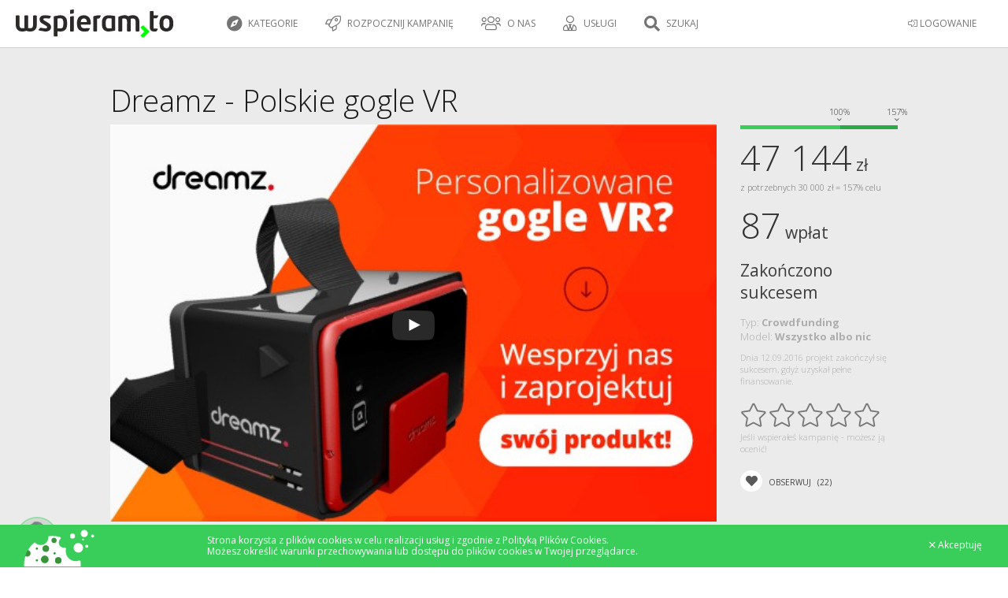

--- FILE ---
content_type: text/html; charset=UTF-8
request_url: https://wspieram.to/DreamzVR
body_size: 44669
content:
<!DOCTYPE html>
<html>
    <head>
        <meta charset="UTF-8">

<meta http-equiv="Content-Type" content="text/html; charset=utf-8" />
<meta name="revisit-after" content="5 days" />
<meta name="robots" content="index, follow" />
<meta name="google-site-verification" content="lP-8bBZFENLu_Abt26ha933PhiNWu1zAAxq_I0E9efY" />
<meta name="google-site-verification" content="Bm9OnrD5TFv37QRH1vn0haCT4c0xB2DlS5nx4QFv4bg" />

<link href="https://plus.google.com/115197144983602046113" rel="publisher"/>
<meta property="og:type"  content="website" />

    <title>Wspieram.to: Dreamz - Polskie gogle VR</title>
    <meta name="description" content="Jesteśmy polskim producentem mobilnych gogli do VR.  Oferujemy wyjątkowo silny efekt zanurzenia w 3D. Proponujemy oprogramowanie, które uruchomi Twoje ulubione gry w VR." />
    <meta name="keywords" content="Jesteśmy polskim producentem mobilnych gogli do VR.  Oferujemy wyjątkowo silny efekt zanurzenia w 3D. Proponujemy oprogramowanie, które uruchomi Twoje ulubione gry w VR. finansowanie społecznościowe, crowdfunding, crowd funding, finansowanie, społecznościowe,  polski kickstarter, crowdfunding platform, Wspieram.to" />
    <meta property="og:title" content="Wspieram.to: Dreamz - Polskie gogle VR" />

    <meta property="og:image" content="//staticwspieram.pl/upload/project/social/7288_project-4489d7208e1feebe4f19cedcbae19c05.jpg" />

    <link rel="apple-touch-icon" sizes="180x180" href="//staticwspieram.pl/img/ico/favicon/2021/apple-touch-icon-63d5193ea567ef023e73bd1309a25d55.png">
    <link rel="icon" type="image/png" sizes="32x32" href="//staticwspieram.pl/img/ico/favicon/2021/favicon-32x32-9189fdece761d6a8863f2a5fec691a9b.png">
    <link rel="icon" type="image/png" sizes="16x16" href="//staticwspieram.pl/img/ico/favicon/2021/favicon-16x16-0c4e8bf3049439c2ab3a6033134da1ae.png">
    <link rel="manifest" href="//staticwspieram.pl/img/ico/favicon/2021/manifest-f78285c80659a1488260aa46674bcc0e.json">
    <meta name="msapplication-TileColor" content="//staticwspieram.pl/img/ico/favicon/2021/mstile-150x150-21a3d5a108e779ed841ade0f0b98d471.png">
    <meta name="theme-color" content="#ffffff">

<link href="https://wspieram.to/builds/61b473b7a648244f388ea84593c4793518427465404.css" rel="stylesheet">

<link media="all" type="text/css" rel="stylesheet" href="//staticwspieram.pl/css/fontawesome-pro-5.12.1-web/css/all.min-7fb6431b2874559adc846a946802fb85.css">



    <meta name=viewport content="width=device-width, initial-scale=1">
    <link media="all" type="text/css" rel="stylesheet" href="//staticwspieram.pl/css/rwd-1c5cb6329f22180a0aaea68024f83b43.css">


<link href='https://fonts.googleapis.com/css?family=Open+Sans:400,700,300&subset=latin,latin-ext' rel='stylesheet' type='text/css'>

<!--[if lt IE 9]>
<script src="//www.staticwspieram.pl/js/jquery/jquery-1.12.1.min-1d244cb043be8157f0050ce9e45c9ef2.js"></script>

<![endif]-->
<!--[if gte IE 9]><!-->
<script src="//www.staticwspieram.pl/js/jquery/jquery-2.2.1.min-8492944e1a58235e9ede0ee74c099a87.js"></script>

<!--<![endif]-->

<script src="https://wspieram.to/builds/c57d33db8a3ac1b1bd4ac9d5537a112633159794787.js"></script>


    </head>
<body class="theme-wspieramto">
    <div id="fb-root"></div>
    <script>(function(d, s, id) {
      var js, fjs = d.getElementsByTagName(s)[0];
      if (d.getElementById(id)) return;
      js = d.createElement(s); js.id = id;
      js.src = "//connect.facebook.net/pl_PL/sdk.js#xfbml=1&version=v2.4";
      fjs.parentNode.insertBefore(js, fjs);
    }(document, 'script', 'facebook-jssdk'));</script>
    <script type="text/javascript">
        var domain_url = 'https://wspieram.to/';
        var site_type = 'crowdfunding/';
        var user_id = 0;
    </script>
    <div class="container">
        <header>
            <div class="top_bar unlogged">
    <div class="login_bar">
        <div class="user trigger_hamburger">
            <ul class="user_menu">
                                    <li class="rwd_phone_hide"><a href="https://wspieram.to/login"><i class="fal fa-sign-in-alt" aria-hidden="true"></i> LOGOWANIE</a></li>
                            </ul>
            <div class="avatar">
                                <div class="center koszyk_cont ">
                    <div class="spinner">
                        <strong class="ic koszyk">Mój koszyk</strong>
                        <ul class="koszyk_list">
                        </ul>
                        <div class="koszyk_suma"></div>
                        <br/><a class="button2 grey" href="https://wspieram.to/kasa">Przejdź do kasy</a>
                    </div>
                </div>
                            </div>        </div>
                <a class="koszyk_button" href="https://wspieram.to/kasa">
            <div class="box1">
                <i class="fa fa-cart-arrow-down" aria-hidden="true"></i> Koszyk
                <div class="koszyk_ile"></div>
            </div>
            <div class="box2 rwd_phone_hide">
                <i class="fa fa-angle-right" aria-hidden="true"></i> Przejdź do kasy
            </div>
        </a>
    </div>
    <div class="menu_bar">
            <h1>
                            <a href="https://wspieram.to" class="top_logo" title="Wspieram.to - crowdfunding, finansowanie społecznościowe, crowdsourcing - polski Kickstarter"><img src="//staticwspieram.pl/img/wspieramto-3704a360088fb6dac622ceae811c5b02.svg" alt="Wspieram.to - crowdfunding, finansowanie społecznościowe, crowdsourcing - polski Kickstarter"></a>
                    </h1>
                <div class="rwd_scroll_menu bordered">
            <ul class="top_menu">
                                <li class="rwd_show"><a href="#" class="trigger_fullselect"><i class="fa fa-compass" aria-hidden="true"></i> Kategorie</a>
                    <select class="quickselect link_category hidden pseudocategory_links kategoryzuj" data-header="" id="menu-kategoria" name="kategoria">
                                                    <option value="1" data-icon="fal fa-music" data-typ="crowdfunding">Muzyka</option>
                                                    <option value="48" data-icon="fal fa-hand-holding-usd" data-typ="zrzutka">Zrzutka</option>
                                                    <option value="47" data-icon="fal fa-camera" data-typ="crowdmade">Fotografia</option>
                                                    <option value="46" data-icon="fal fa-newspaper" data-typ="crowdmade">Wydawnictwa</option>
                                                    <option value="45" data-icon="fal fa-book" data-typ="crowdmade">Książka</option>
                                                    <option value="44" data-icon="fal fa-film" data-typ="crowdmade">Film</option>
                                                    <option value="43" data-icon="fal fa-bookmark" data-typ="crowdmade">Gry fabularne</option>
                                                    <option value="42" data-icon="fal fa-cog" data-typ="crowdmade">Technologie</option>
                                                    <option value="41" data-icon="fal fa-pencil-alt" data-typ="crowdmade">Design</option>
                                                    <option value="40" data-icon="fal fa-music" data-typ="crowdmade">Muzyka</option>
                                                    <option value="38" data-icon="fal fa-trophy" data-typ="crowdmade">Gry planszowe</option>
                                                    <option value="39" data-icon="fal fa-bolt" data-typ="crowdmade">Komiks</option>
                                                    <option value="3" data-icon="fal fa-book" data-typ="crowdfunding">Książki / Pisma</option>
                                                    <option value="7" data-icon="fal fa-bolt" data-typ="crowdfunding">Komiks</option>
                                                    <option value="5" data-icon="fal fa-gamepad" data-typ="crowdfunding">Gry komputerowe</option>
                                                    <option value="19" data-icon="fal fa-trophy" data-typ="crowdfunding">Gry bez prądu</option>
                                                    <option value="27" data-icon="fal fa-handshake" data-typ="crowdfunding">Inicjatywa</option>
                                                    <option value="20" data-icon="fal fa-calendar" data-typ="crowdfunding">Wydarzenie</option>
                                                    <option value="2" data-icon="fal fa-camera-retro" data-typ="crowdfunding">Film / Fotografia</option>
                                                    <option value="15" data-icon="fal fa-pencil-alt" data-typ="crowdfunding">Design</option>
                                                    <option value="21" data-icon="fal fa-hand-spock" data-typ="crowdfunding">Cosplay</option>
                                                    <option value="18" data-icon="fal fa-graduation-cap" data-typ="crowdfunding">Edukacja</option>
                                                    <option value="9" data-icon="fal fa-shopping-bag" data-typ="crowdfunding">Moda</option>
                                                    <option value="13" data-icon="fal fa-sign-language" data-typ="crowdfunding">Teatr / Taniec</option>
                                                    <option value="12" data-icon="fal fa-cog" data-typ="crowdfunding">Technologie</option>
                                                    <option value="4" data-icon="fal fa-globe" data-typ="crowdfunding">Wyprawy</option>
                                                    <option value="16" data-icon="fal fa-bicycle" data-typ="crowdfunding">Sport</option>
                                                    <option value="26" data-icon="fal fa-chart-line" data-typ="crowdfunding">Startup</option>
                                                    <option value="37" data-icon="fal fa-handshake" data-typ="fundraising">Pomoc pokrzywdzonym</option>
                                                    <option value="30" data-icon="fal fa-sun" data-typ="fundraising">Wolontariat</option>
                                                    <option value="31" data-icon="fal fa-child" data-typ="fundraising">Dzieci</option>
                                                    <option value="32" data-icon="fal fa-globe" data-typ="fundraising">Ochrona środowiska</option>
                                                    <option value="33" data-icon="fal fa-medkit" data-typ="fundraising">Leczenie</option>
                                                    <option value="34" data-icon="fal fa-home" data-typ="fundraising">Bezdomni i ubodzy</option>
                                                    <option value="35" data-icon="fal fa-wheelchair" data-typ="fundraising">Niepełnosprawni</option>
                                                    <option value="36" data-icon="fal fa-users" data-typ="fundraising">Akcja społeczna</option>
                                                    <option value="51" data-icon="fal fa-seedling" data-typ="crowdfunding">Ekologia</option>
                                                    <option value="29" data-icon="fal fa-paw" data-typ="fundraising">Zwierzęta</option>
                                            </select>
                </li>
                                    <li class="rwd_phone_hide">
                                                    <a href="https://wspieram.to/zaloz_projekt?typ=crowdfunding"><i class="fal fa-rocket"></i> Rozpocznij kampanię</a>
                                            </li>
                                        <li class="rwd_tablet_hide"><a><i class="fal fa-users" aria-hidden="true"></i> O nas</a>
                        <ul class="submenu">
                            <li><a href="https://wspieram.to/dlaczego_my">Dlaczego Wspieram.to</a></li>
                            <li><a href="https://wspieram.to/jak_to_dziala">Jak to działa</a></li>
                            <li><a href="https://wspieram.to/media">Media o nas</a></li>
                        </ul>
                    </li>
                    <li class="rwd_tablet_hide"><a><i class="fal fa-user-tie"></i> Usługi</a>
                        <ul class="submenu">
                            <li><a href="https://wspieram.to/szkolenia">Szkolenia</a></li>
                            <li><a href="https://wspieram.to/dla_firm">Dla firm</a></li>
                        </ul>
                    </li>
                                                                <li class="rwd_phone_only"><a href="https://wspieram.to/login"><i class="fal fa-sign-in-alt" aria-hidden="true"></i>  LOGOWANIE</a></li>
                                                                <li class="search_trigger rwd"><a href="#"><i class="fa fa-search" title="Szukaj"></i> Szukaj</a></li>
                                                </ul>
        </div>
    </div>
</div>
        </header>
        <div class="clear"></div>
        <article class="page_content">        
                    <div class="projekt zakonczony" data-projekt_id="7288">
    <div class="scrolltop rwd_phone_hide">
        <div class="scroll icon"><i class="fa fa-4x fa-angle-up"></i></div>
    </div>
    <div class="projekt_nav rwd_tablet_hide">
        <div class="cont">
            <a href="https://wspieram.to" class="nav_logo" title="Wspieram.to - crowdfunding, finansowanie społecznościowe, crowdsourcing - polski Kickstarter"><img src="//staticwspieram.pl/img/site_logo/wspieramto-dcde7e0f5925d77ca2ddc34d0079f585.svg" alt="Wspieram.to - crowdfunding, finansowanie społecznościowe, crowdsourcing - polski Kickstarter"></a>
            <div class="name">Dreamz - Polskie gogle VR</div>
                        <div class="nav">
                <div class="prev">&#x3C;</div>
                <div class="title">Wstęp</div>
                <div class="next">&#x3E;</div>
            </div>
                    </div>
        <div class="pProgress">
            <div class="total">
                <div class="complete" style="max-width:100%; width:52%"></div>
            </div>
        </div>
    </div>
        <section class="grey block">
        <div class="wc projekt_header">
                                                                                                                                                                        <h1 class="projekt_title" title="Kampania nr 7288">
                                Dreamz - Polskie gogle VR</h1>
            <div class="two_columns">
                <div class="left_column">
                    <div class="multimedia">
                                                                        <div class="pretty-embed" data-pe-videoid="qYfOvo13j0Y" data-pe-custom-preview-image="//staticwspieram.pl/upload/project/big/7288_project-2006ad19cc1d7353cb12d8c225dfdbb3.jpg"></div>
                        <script>
                            $().prettyEmbed({
                                useFitVids: false,
                                showRelated: false,
                                showInfo: false
                            });
                            </script>
                                            </div>
                    <div class="autor projekt_top_autor">
                        <div class="to_left">
                                                            <a href="https://wspieram.to/kategoria/12/technologie"><i class="fal fa-cog"></i>&nbsp; Technologie</a>&nbsp;
                                <i class="fal fa-map-marker" aria-hidden="true"></i>&nbsp; Toruń, Warszawa, Poznań
                                                    </div>
                        <div class="to_right">
                            <a class="avatar" href="https://wspieram.to/profil/69858/Piotr Krukowski">
                                                                    <img src="//staticwspieram.pl/upload/project/medium/69858_autor-47bb843ff3a00006f96a3a54634cda86.jpg" />
                                                            </a>
                            <a class="name jbox-tooltip" data-jbox-title="Aktywność autora"  data-jbox-content="wsparte: 1 | założone: 1" href="https://wspieram.to/profil/69858/Piotr Krukowski">Piotr Krukowski</a>&nbsp;
                            <span class="summary rwd_phone_hide">
                                                            </span>
                        </div>
                    </div>
                </div>
                <div class="right_column">
                    <div class="pMarker">
                                                                                                                                                    </div>
                    <div class="projekt_stats_wrap">
                        <div class="box">
                                                        <div class="meter">

                                <div class="percent">
                                    <span style="background:white; width: 100%;"></span>
                                                                            <span class="dark" style="width: 100%;"></span>
                                        <span style="width:63.634820974037%;"></span>
                                                                                    <div class="txt" style="left: calc(63.634820974037% - 14px);">
                                                100%
                                                <i class="fal fa-angle-down chevron"></i>
                                            </div>
                                                                                <div class="txt" style="left:calc(100% - 14px);">
                                            157%
                                            <i class="fal fa-angle-down chevron"></i>
                                        </div>
                                                                    </div>
                            </div>
                                                        <div class="rwd_row">
                                <div class="line"><span class="big">47 144</span> zł</div>
                                                                <div class="small line rwd_phone_hide"><span class="capt plan">z potrzebnych 30 000 zł = 157% celu</span></div>
                                                            </div>
                            <div class="rwd_row mb">
                              <div class="line"><span class="big">87</span>
                                  wpłat                                </div>
                            </div>
                                                        <div class="rwd_row">
                                <div class="line to_end">
                                                                        <br />
                                                                                    Zakończono sukcesem
                                                                                                            </div>
                            </div>
                                                        <div class="line"><span class="capt">
                                    <div class="box_typ_projektu">
    <div>Typ: <strong class="jbox-tooltip" data-jbox-content="Kampanie dla projektów kreatywnych i komercyjnych">Crowdfunding</strong></div>
            <div>Model: <strong class="jbox-tooltip" data-jbox-content="Jeśli kampania nie osiągnie zakładanej na początku kwoty, pieniądze zostaną zwrócone wspierającym.">Wszystko albo nic</strong></div>
    </div>
                                                                                                                                                                        Dnia 12.09.2016 projekt zakończył się sukcesem, gdyż uzyskał pełne finansowanie.
                                                                                                                                                        </span></div>
                        </div>                    </div>
                                                                <div class="rating_wrap">
                            <span class="rating" data-rate="0">
                                <span class="star" data-rate="1"></span>
                                <span class="star" data-rate="2"></span>
                                <span class="star" data-rate="3"></span>
                                <span class="star" data-rate="4"></span>
                                <span class="star" data-rate="5"></span>
                            </span>
                            <div class="rating_stats">
                                                                    Jeśli wspierałeś kampanię - możesz ją ocenić!
                                                            </div>
                        </div>
                        <script>
                            $(document).ready(function(){
                                fixRatingStars();

                                // animacja gwiazdek na hoverach
                                $(document).on({
                                    mouseenter: function () {
                                        $(this).parent().find('.star').removeClass('halffilled filled coloured');
                                        $(this).addClass('filled coloured').prevAll('.star').addClass('filled coloured');
                                    },
                                    mouseleave: function () {
                                        fixRatingStars();
                                    }
                                },".rating.active .star");

                                // ustawianie oceny po kliknięciu
                                $(document).on('click',".rating_popup_rates .rating.active .star", function(){
                                    $(this).parent().data('rate',$(this).data('rate'));
                                });

                                $('.show_ratings').click(function(){
                                    $('.fun_tab .options li[data-typ="komentarze"]').click();
                                    $('html, body').animate({
                                        scrollTop: $('.fun_tab .options li[data-typ="komentarze"]').first().offset().top-200
                                    }, 1000);
                                });

                                function fixRatingStars() {
                                    $('.rating[data-rate]').each(function(){
                                        $(this).find('.star').removeClass('halffilled filled coloured');
                                        var ocena = parseFloat($(this).data('rate'));
                                        for (var i = 0; i < ocena; i++) {
                                            var current = $(this).find('.star').eq(i);
                                            current.addClass('coloured filled');

                                            if(parseInt(ocena) == i && ocena % 1 > 0){
                                                current.addClass('halffilled').removeClass('filled');
                                            }
                                        }
                                    });
                                }

                                                                                            });
                        </script>
                                                                                                                                                                                                                                                                                                                                                                                                                                                                                                                                                                                                                                                                                                                                                                                        <div class="button_watch trigger_obserwuj jbox-tooltip" data-id="7288" data-typ="projekt" data-jbox-title="Obserwuj projekt" data-jbox-content="Przypomnimy Ci o kampanii mailowo i SMSem 48 godzin przed jej zakończeniem. Dostaniesz również powiadomienia o aktualizacjach.">
                        <i class="fas fa-heart"></i>
                        <span class="txt">
                        Obserwuj
                            <span class="count">(22)</span>
                        </span>
                    </div>
                </div>
            </div>
            <div class="clear"></div>
        </div>
    </section>
    <div class="clear"></div>
        <section class="projekt_content">
        <div class="wc">
                        <div class="two_columns">
                <div class="left_column">
                    <div id="projekt_7288" class="projekt_all">
                        <div class="fun_tab">
                            <div class="rwd_scroll_menu">
                                <ul class="options nmt light">
                                    <li class="translate_by_data" data-typ="projekt" data-pl="Projekt" data-en="Project"><i class="fal fa-rocket"></i> Projekt</li>
                                    <span class="rwd_options_cont"></span>
                                    <li data-typ="aktualizacje" class="translate_by_data active" data-pl="Aktualizacje" data-en="Updates"><i class="fal fa-edit"></i> Aktualizacje <small>(7)</small></li>
                                    <li data-typ="wspierajacy" class="translate_by_data rwd_phone_hide" data-pl="Wspierający" data-en="Supporters"><i class="fal fa-user"></i> Wspierający <small>(85)</small></li>
                                    <li data-typ="komentarze" class="translate_by_data" data-pl="Społeczność" data-en="Community"><i class="fal fa-users"></i> Społeczność <small>(128)</small></li>
                                </ul>
                            </div>
                            <div class="tab_cont" data-typ="projekt">
                                <div class="szczegoly">
                                                                        <div class="opis">
                                                                                                                                                                    <a class="menu_item" data-name="menu_wstep" data-nameshow_pl="Wstęp" data-nameshow_en="Introduction"></a>
                                            <h3 class="greenbar translate_by_data" data-pl="Wstęp" data-en="Introduction">Wstęp</h3>
                                            <div class="translate_by_tag">
                                                
<figure><img src="//www.staticwspieram.pl/img/nothing-b62697dd01b723278de8122acb70f6b8.gif" data-image="" data-original="//staticwspieram.pl/ckfinder/userfiles/69858/33df9420cdfffdfb8b8b183b90d22e65-bd12bf7207a9da7ada858f6b47b1f8b7.jpg" class=" lazyload"></figure><p>Cze&#347;&#263;! Mam na imi&#281; Piotr i jestem inicjatorem projektu<strong class="redactor-inline-converted"> DreamzVR.</strong> Pozw&oacute;l, &#380;e opowiem Ci kr&oacute;tk&#261; histori&#281; o tym jak znalaz&#322;em si&#281; w tej roli. W najbli&#380;szych akapitach dowiesz si&#281; te&#380; dlaczego warto nas wspiera&#263;, do czego serdecznie Ci&#281; namawiam!<br></p><p>Cofnijmy si&#281; do premiery <strong class="redactor-inline-converted">Google Cardboard 1.0 </strong>(06.2014). To wtedy po raz pierwszy zetkn&#261;&#322;em si&#281; z <strong class="redactor-inline-converted">VR na telefonie</strong>. Idea niezwykle mnie urzek&#322;a, lecz same gogle... stwierdzi&#322;em, &#380;e mo&#380;na zrobi&#263; lepiej. Google zaproponowa&#322; zwyk&#322;y karton, kt&oacute;ry owszem jest fajny, ale na kr&oacute;tko. Dlaczego by nie p&oacute;j&#347;&#263; dalej i dostarczy&#263; powa&#380;niejsze rozwi&#261;zanie?</p><p><strong class="redactor-inline-converted">Tak zainicjowa&#322;em sw&oacute;j pierwszy projekt VR.</strong> Pomys&#322;em zarazi&#322;em jeszcze kilka os&oacute;b, jednak po roku wsp&oacute;&#322;pracy nasze wizje na produkt rozmin&#281;&#322;y si&#281;. Opu&#347;ci&#322;em stary team i za&#322;o&#380;y&#322;em nowy - <strong class="redactor-inline-converted">Dreamz Team </strong>:)  </p><p>Zak&#322;adaj&#261;c nowy zesp&oacute;&#322; zna&#322;em ju&#380; <strong class="redactor-inline-converted">Micha&#322;a</strong> (prototypowanie) i <strong class="redactor-inline-converted">S&#322;awka</strong> (produkcja i logistyka), z kt&oacute;rymi wsp&oacute;&#322;pracowa&#322;em jeszcze w ramach starego projektu VR. W naszym teamie bardzo szybko pojawi&#322; si&#281; te&#380; <strong class="redactor-inline-converted">Tomek</strong> (produkcja i logistyka).</p><p>Micha&#322; to cz&#322;owiek, kt&oacute;ry z pomys&#322;&oacute;w robi rzeczy - prototypy. S&#322;awek i Tomek&nbsp;s&#261; lud&#378;mi, kt&oacute;rzy na podstawie jednej rzeczy (prototypu) organizuj&#261;&nbsp;ponad tysi&#261;c takich rzeczy (produkt&oacute;w) i wiedz&#261; gdzie je wys&#322;a&#263;. W skr&oacute;cie,&nbsp;wiedzia&#322;em&nbsp;z do&#347;wiadczenia, &#380;e Panowie s&#261; <strong class="redactor-inline-converted">solidni w swoim fachu i mo&#380;na na nich liczy&#263;</strong>. W marcu tego roku mia&#322;em w r&#281;kach prototyp gogli <strong class="redactor-inline-converted">DreamzVR 1.0</strong>, kt&oacute;ry wygl&#261;da&#322; tak:  </p><figure><img src="//www.staticwspieram.pl/img/nothing-b62697dd01b723278de8122acb70f6b8.gif" data-image="" data-original="//staticwspieram.pl/ckfinder/userfiles/69858/eb834578b852da155e4b4cc578a32043-70fecd0ef897e83df4ba0a16b0433df4.jpg" class=" lazyload"></figure><p>By ewoluowa&#263; w produkt, kt&oacute;ry obecnie wygl&#261;da tak (wersja z regulacj&#261; soczewek,&nbsp;przygotowana dla&nbsp;MSI):</p><figure><img src="//www.staticwspieram.pl/img/nothing-b62697dd01b723278de8122acb70f6b8.gif" data-image="" data-original="//staticwspieram.pl/ckfinder/userfiles/69858/49509998319f83ec9e320c4d5c314320-7b7bd82a882e27c05bc25e044d58e02b.jpg" class=" lazyload"></figure><p>W mi&#281;dzyczasie pozna&#322;em <strong class="redactor-inline-converted">Jacka Ku&#322;akowskiego</strong> znanego na Youtube jako <a href="https://www.youtube.com/watch?v=qzIQv_UamMw" target="_blank">JackQuack</a>. Jacek prowadzi najpopularniejszy w <strong class="redactor-inline-converted">Polsce kana&#322; VR</strong> oraz skupia wok&oacute;&#322; siebie zaanga&#380;owan&#261; spo&#322;eczno&#347;&#263;. Oczywi&#347;cie nadajemy na tych samych, wirtualnych oraz rzeczywistych falach. Nie mia&#322;em wi&#281;c w&#261;tpliwo&#347;ci, &#380;e Jacek jest cennym zasobem ludzkim i trzeba go nam&oacute;wi&#263; do trybu kooperacji.<br></p><p>Ponadto w zanadrzu mia&#322;em jeszcze do&#347;wiadczenie w postaci <strong class="redactor-inline-converted">najwy&#380;szych wynik&oacute;w sprzeda&#380;y na Allegro w ca&#322;ej kategorii VR</strong> oraz wiedz&#281; na temat tego, czego oczekuj&#261; klienci. &nbsp;Te argumenty przekona&#322;y Macieja, kt&oacute;rego pozna&#322;em podczas konkursu <strong class="redactor-inline-converted"><a href="http://www.hitechstartup.pl/" target="_blank">HiTech Startup</a> </strong>organizowanego przez<strong class="redactor-inline-converted"> AIP,</strong> <strong class="redactor-inline-converted">CitiBank</strong> oraz <strong class="redactor-inline-converted">Fundacj&#281; Kronenberga</strong>. Maciej wyst&#281;powa&#322; w roli mentora, tzn. prowadzi&#322; szkolenie na temat model&oacute;w biznesowych. Podczas tego szkolenia Maciej bezapelacyjnie poczu&#322; potencja&#322; tego czym si&#281; zajmuj&#281;. Spotkali&#347;my si&#281; jeszcze kilka razy, by powiedzie&#263; sobie dzia&#322;amy. I nie by&#322;y to puste s&#322;owa.</p><figure><img src="//www.staticwspieram.pl/img/nothing-b62697dd01b723278de8122acb70f6b8.gif" data-image="" data-original="//staticwspieram.pl/ckfinder/userfiles/69858/e24810e466fb8c33dca82979b27e09d5-fcc0c50ba1d590ee625f6410912431a5.jpg" class=" lazyload"></figure><p><em>&#346;wi&#281;tujemy zwyci&#281;stwo podczas gali fina&#322;owej HiTech Startup, 09.06.2016</em></p><p><strong>Misja, kt&oacute;ra nakr&#281;ca nas do pracy</strong><br></p><p>Po pierwsze, bardzo serio bierzemy do siebie <strong class="redactor-inline-converted">prosumencki model tworzenia produkt&oacute;w. </strong>Tzn. chcemy, &#380;eby nasi klienci mieli realny wp&#322;yw na to co, co im dostarczamy.&nbsp;</p><p>-&nbsp;Wiemy, &#380;e z <strong class="redactor-inline-converted">klikerem magnetycznym</strong> z Cardboard 1.0 by&#322;o du&#380;o k&#322;opot&oacute;w, wi&#281;c zaprojektowali&#347;my <strong class="redactor-inline-converted">kliker pojemno&#347;ciowy.</strong>&nbsp;&nbsp;<br></p><p>-&nbsp;Wiemy, &#380;e chcecie<strong class="redactor-inline-converted"> zanurzy&#263; si&#281; w VR</strong>, a nie do&#347;wiadczy&#263; efektu ekranu, tak wi&#281;c szykujemy dla was regulowany uk&#322;ad <strong class="redactor-inline-converted">soczewek Fresnela</strong>.&nbsp;</p><p>-&nbsp;Wiemy, &#380;e wielu&nbsp; z Was chce mie&#263; naprawd&#281; <strong class="redactor-inline-converted">swoje gogle</strong>, wi&#281;c damy mo&#380;liwo&#347;&#263; zaprojektowania <strong class="redactor-inline-converted">personalizowanego nadruku z imieniem, logiem czy awatarem.&nbsp;</strong></p><p>-&nbsp;Wiemy, &#380;e chcecie gra&#263; w swoje <strong class="redactor-inline-converted">ulubione gry w trybie VR</strong>, tak&#380;e damy Wam <strong class="redactor-inline-converted">oprogramowanie otwieraj&#261;ce t&#281; ogromn&#261; bram&#281;.</strong><br></p><p><br></p><div class="video-container"><iframe src="//www.youtube.com/embed/nTSdkex_FQw" frameborder="0" allowfullscreen=""></iframe></div><p><br></p><p>Po drugie,<strong class="redactor-inline-converted"> kochamy VR.</strong> Wyobra&#378;cie sobie ile godzin Jacek musia&#322; sp&#281;dzi&#263; nad przygotowaniem blisko stu film&oacute;w w tej tematyce. <strong class="redactor-inline-converted">Bez pasji </strong>raczej by mu sie nie uda&#322;o. Wyobra&#378;cie sobie nasz&#261; uparto&#347;&#263;, maj&#261;c za plecami <strong class="redactor-inline-converted">konkurencj&#281; z Chin,</strong> kt&oacute;ra wysy&#322;a gogle za kilka dolar&oacute;w. My jednak wiemy jak odnale&#378;&#263; si&#281; na rynku i jak sprzedawa&#263; nasze produkty. Wyr&oacute;&#380;nia nas to, &#380;e bardzo nam si&#281; chce. Chce nam si&#281; pracowa&#263; z Wami dla Was.</p><p><strong>1.0 vs 2.0</strong></p><p>Dzi&#281;ki kampanii b&#281;dziemy mogli&nbsp;dostarczy&#263; Ci nowy produkt - DreamzVR 2.0. &nbsp;W&#347;r&oacute;d nagr&oacute;d jest tak&#380;e dost&#281;pna pierwsza wersja naszych gogli, lecz ze wzgl&#281;du na liczne usprawnienia zalecamy zdecydowanie si&#281; na wersj&#281; 2.0.</p><figure><img src="//www.staticwspieram.pl/img/nothing-b62697dd01b723278de8122acb70f6b8.gif" data-original="//staticwspieram.pl/ckfinder/userfiles/69858/4a83b336d7f8bcc4f1e70e06793dd8ef-4af57eab1e3e1a535df893bf151498dd.jpg" class=" lazyload"></figure><p><br></p>

                                            </div>
                                                                                                                            <a class="menu_item" data-name="menu_opis" data-nameshow_pl="Opis projektu" data-nameshow_en="About this project"></a>
                                            <h3 class="greenbar translate_by_data" data-pl="Opis projektu" data-en="About this project">Opis projektu</h3>
                                            <div class="translate_by_tag">
                                                
<h2>Jak dzia&#322;a technologia mobile VR?  </h2><p>Nasz produkt inspirowany jest projektem <strong class="redactor-inline-converted">Google Cardboard,</strong> kt&oacute;rego podstawowym za&#322;o&#380;eniem jest po&#322;&#261;czenie telefonu i gogli z soczewkami. Telefon pe&#322;ni rol&#281; elektroniczn&#261;, tzn. oferuje&nbsp; ekran, na kt&oacute;rym obraz dzielony jest na p&oacute;&#322;; &#380;yroskop; moc obliczeniowa. Z kolei gogle pe&#322;ni&#261; rol&#281; optyczno-mechaniczn&#261;: sprawiaj&#261;, &#380;e obraz wy&#347;wietlony na telefonie dos&#322;ownie otacza Ci&#281; w 360&deg;.</p><p>Na rynku mo&#380;ecie znale&#378;&#263; mn&oacute;stwo gogli mobile VR. Od tych kartonowych za dolara, przez tych czasem lepszych, czasem gorszych z Chin a&#380; do propozycji premium od Samsunga.</p><p><br></p><h2>Zatem czym chcemy si&#281; wyr&oacute;&#380;ni&#263;?</h2><figure><img src="//www.staticwspieram.pl/img/nothing-b62697dd01b723278de8122acb70f6b8.gif" data-image="" data-original="//staticwspieram.pl/ckfinder/userfiles/69858/6a46c7d87cc417d946e1f4e7c03f7d27-52d3d75019b4db905cf311d6764a01f9.jpg" class=" lazyload"></figure><p><strong class="redactor-inline-converted">1. Oprogramowanie.</strong>&nbsp;Jako pierwszy producent gogli typu Google Cardboard na &#347;wiecie zaproponujemy kompletny zestaw, kt&oacute;ry&nbsp;<strong class="redactor-inline-converted">uruchomi Twoje ulubione gry w trybie VR</strong>. Mowa tu o grach takich jak <strong class="redactor-inline-converted">Wied&#378;min, Doom 3, CS GO</strong>&nbsp;czy<strong class="redactor-inline-converted"> Gothic</strong>. Zauwa&#380;yli&#347;my, &#380;e obs&#322;uga mobilnego VR do grania w PC jest po prostu trudna.&nbsp; Tworz&#261;c zestaw do gier w VR&nbsp;stawiamy na &#322;atwo&#347;&#263; u&#380;ytkowania. Efekt <strong class="redactor-inline-converted">plug&amp;play</strong> chcemy osi&#261;gn&#261;&#263; dzi&#281;ki oprogramowaniu szytemu na miar&#281; oraz licznym video tutorialom, kt&oacute;re krok po kroku poka&#380;&#261; Ci jak to dzia&#322;a.</p><div class="video-container"><iframe src="//www.youtube.com/embed/9Tc3BCAcdPQ" frameborder="0" allowfullscreen=""></iframe></div><p><strong class="redactor-inline-converted">2. Optyka.</strong> Nasze nowe gogle wyposa&#380;ymy w<strong class="redactor-inline-converted"> regulowany uk&#322;ad soczewek Fresnela</strong>, dzi&#281;ki kt&oacute;rym zaoferujemy najszerszy na rynku k&#261;t widzenia (FOV: field of view).&nbsp;Analogiczny&nbsp;uk&#322;ad optyczny stosowany jest tak&#380;e w goglach stacjonarnych&nbsp;o warto&#347;ci <strong class="redactor-inline-converted">700-1000$!</strong>&nbsp;Szeroko&#347;&#263; pola widzenia jest bardzo wa&#380;na, poniewa&#380; ten parametr w po&#322;&#261;czeniu z ostro&#347;ci&#261; jest wyznacznikiem jako&#347;ci obrazu VR. Ma&#322;e pole widzenia mo&#380;e nadawa&#263; si&#281; do efektu kina lub du&#380;ego ekranu, jednak to du&#380;e FOV daje efekt WOW, kt&oacute;rego pragniecie.&nbsp;</p><p><strong class="redactor-inline-converted">3. Mo&#380;liwo&#347;&#263; noszenia okular&oacute;w korekcyjnych.</strong> Wychodzimy z za&#322;o&#380;enia, &#380;e to najlepsza mo&#380;liwo&#347;&#263; korygowania ostro&#347;ci. Dzi&#281;ki temu mo&#380;esz liczy&#263; na idealne dopasowanie ostro&#347;ci do ka&#380;dego oka&nbsp; oddzielnie. Opcj&#281; umo&#380;liwmy dzi&#281;ki specjalnie przygotowanej wk&#322;adce, kt&oacute;ra stworzy przestrze&#324; na okulary korekcyjne.</p><div class="video-container"><strong class="redactor-inline-converted">4. Personalizacja.</strong> &nbsp;Damy Ci mo&#380;liwo&#347;&#263; zrealizowania w&#322;asnej koncepcji wizualnej&nbsp; na naszych goglach. Logo? Awatar? Imi&#281;? Dedykacja? &#379;aden problem. Przygotujemy &nbsp;prawdziwie Twoje gogle ju&#380; od jednej sztuki. &nbsp;<img src="//www.staticwspieram.pl/img/nothing-b62697dd01b723278de8122acb70f6b8.gif" data-image="" style="text-align: center;" data-original="//staticwspieram.pl/ckfinder/userfiles/69858/80e87b844d6cab39940329d3307559dd-03dfa21e280df92cf626dbc61549feec.jpg" class=" lazyload"></div><p>sdf</p><p><em>Prototyp gogli z regulowanymi&nbsp;soczewkami Fresnela o &#347;rednicy 48mm!</em></p><p><br></p><p><strong class="redactor-inline-converted">Prototyp</strong> z regulowanymi soczewkami<br></p><p>Wymagania sprz&#281;towe:&nbsp;Smartfon z &#380;yroskopem oraz&nbsp;ekranem minimum 5".</p><p><br></p><figure><img src="//www.staticwspieram.pl/img/nothing-b62697dd01b723278de8122acb70f6b8.gif" data-image="" data-original="//staticwspieram.pl/ckfinder/userfiles/69858/7ecc24cb2c373f63880b849da534f699-dda806eba360c7708b606fa72b636ff6.jpg" class=" lazyload"></figure><h2>Jako dow&oacute;d naszej pracy i pomys&#322;owo&#347;ci przytocz&#281; kilka sukces&oacute;w.</h2><p><strong class="redactor-inline-converted">Jeste&#347;my laureatami:&nbsp;</strong><br></p><ul><li><strong class="redactor-inline-converted">(1. miejsce)</strong>&nbsp;HiTechStartup -&nbsp;<a href="http://www.hitechstartup.pl/" target="_blank">http://www.hitechstartup.pl/</a>&nbsp;(CitiBank, Fundacja Kronenberga)</li><li><strong class="redactor-inline-converted">(2. miejsce)</strong>&nbsp;ImpulsDoBiznesu &ndash;&nbsp;<a href="http://www.impuls.pb.pl/" target="_blank">www.impuls.pb.pl</a>&nbsp;(Puls Biznesu, VRP)</li></ul><figure><img src="//www.staticwspieram.pl/img/nothing-b62697dd01b723278de8122acb70f6b8.gif" data-image="" data-original="//staticwspieram.pl/ckfinder/userfiles/69858/133e433c5d19c85ad5256fe2302c5812-a6a52a621e234f84d4a8e140c1c83ac7.jpg" class=" lazyload"></figure><p><strong class="redactor-inline-converted">Brali&#347;my udzia&#322; w programach startupowych organizowanych przez:</strong></p><ul><li>MS-SpaceLab &ndash;&nbsp;<a href="http://www.ms-spacelab.com/" target="_blank">www.ms-spacelab.com</a>&nbsp;dla&nbsp;<strong class="redactor-inline-converted">Media&nbsp;Saturn&nbsp;Holding </strong>(DreamzVR w finale)</li><li>Warp by hub:raum -&nbsp;<a href="http://www.hubraum.com/programs/warp-accelerator-krakow" target="_blank">www.hubraum.com/programs/warp-accelerator-krakow</a>&nbsp;dla&nbsp;<strong class="redactor-inline-converted">T-mobile&nbsp;</strong>(wyr&oacute;&#380;nienie poprzez&nbsp;zaproszenie&nbsp;do wsp&oacute;&#322;pracy)</li><li>Zaproszenie do tegorocznego fina&#322;u&nbsp;Pirate Summit -&nbsp;<a href="http://piratesummit.com/" target="_blank">http://piratesummit.com</a>&nbsp;(Kolonia,&nbsp;06-07 wrze&#347;nia&nbsp;2016)</li></ul><p>Ponadto prowadzimy wsp&oacute;ln&#261; akcj&#281; promocyjn&#261; z <strong class="redactor-inline-converted">MSI </strong>(topowy&nbsp;producent sprz&#281;tu dla graczy)&nbsp;<a href="http://promocje.msi.com/wejdz-do-wirtualnego-swiata-z-msi/" target="_blank">http://promocje.msi.com/wejdz-do-wirtualnego-swiata-z-msi/</a></p><figure><img src="//www.staticwspieram.pl/img/nothing-b62697dd01b723278de8122acb70f6b8.gif" data-image="" data-original="//staticwspieram.pl/ckfinder/userfiles/69858/d1a85bd3e0687a6474771db4391b999c-80446558ff907a1b33ff3c932485bd34.jpg" class=" lazyload"></figure><figure><img src="//www.staticwspieram.pl/img/nothing-b62697dd01b723278de8122acb70f6b8.gif" data-image="" data-original="//staticwspieram.pl/ckfinder/userfiles/69858/b5fd060526e5ac62a070f9f15c491819-43e653aebf762a173ca96f17d68f64cb.jpg" class=" lazyload"></figure><p><br></p><p>B&#281;dziemy mieli tak&#380;e sta&#322;&#261; ekspozycj&#281; naszych gogli w najwi&#281;kszym w Europie centrum rozrywki VR&nbsp;<a href="http://antyweb.pl/discovr-warszawa/" target="_blank">http://antyweb.pl/discovr-warszawa/</a>, kt&oacute;re startuje ju&#380; 30 lipca.&nbsp;</p><p><strong class="redactor-inline-converted">Linki do artyku&#322;&oacute;w prasowych o DreamzVR:</strong></p><ul><li><a href="http://pulsinnowacji.pb.pl/4435799,81179,wirtualna-rzeczywistosc-dla-kazdego" target="_blank">http://pulsinnowacji.pb.pl/4435799,81179,wirtualna-rzeczywistosc-dla-kazdego</a></li><li><a href="http://www.spidersweb.pl/2016/06/dreamz-vr-gogle.html" target="_blank">http://www.spidersweb.pl/2016/06/dreamz-vr-gogle.html</a></li></ul><figure><a href="http://www.spidersweb.pl/2016/06/dreamz-vr-gogle.html" target="_blank"><img src="//www.staticwspieram.pl/img/nothing-b62697dd01b723278de8122acb70f6b8.gif" data-image="" alt="" title="" data-original="//staticwspieram.pl/ckfinder/userfiles/69858/131e6d5071d73ca1315bfd3fb8d56905-7cf94eec1eb7200f3e8f180170fed4bf.jpg" class=" lazyload"></a></figure><ul><li><a href="http://www.telko.in/przeglad-prasy-poniedzialek-11" target="_blank">http://www.telko.in/przeglad-prasy-poniedzialek-11</a></li><li><a href="http://mamstartup.pl/akceleracja/8853/deutsche-telekom-stawia-na-cztery-europejskie-startupy" target="_blank">http://mamstartup.pl/akceleracja/8853/deutsche-telekom-stawia-na-cztery-europejskie-startupy</a></li></ul><figure><img src="//www.staticwspieram.pl/img/nothing-b62697dd01b723278de8122acb70f6b8.gif" data-image="" data-original="//staticwspieram.pl/ckfinder/userfiles/69858/faa93b53e6b215dc580b639376531a58-ecea1765c6912ce98c8baeeb1f073073.jpg" class=" lazyload"></figure><figure class="text-center"><img src="//www.staticwspieram.pl/img/nothing-b62697dd01b723278de8122acb70f6b8.gif" data-image="" data-original="//staticwspieram.pl/ckfinder/userfiles/69858/32d59e378abb1ee8433b52c65070eb63-3918621218d71ae3e919cd8026421453.jpg" class=" lazyload"></figure><figure class="text-center"><img src="//www.staticwspieram.pl/img/nothing-b62697dd01b723278de8122acb70f6b8.gif" data-image="" data-original="//staticwspieram.pl/ckfinder/userfiles/69858/6d727f4ca4999c6479c2af91a44319de-d10e0f7b7406aec720cd90eb4e5ea3b8.jpg" class=" lazyload"><br></figure><figure class="text-center"><img src="//www.staticwspieram.pl/img/nothing-b62697dd01b723278de8122acb70f6b8.gif" data-image="" style="text-align: center;" data-original="//staticwspieram.pl/ckfinder/userfiles/69858/f6ba2d45818371b134a82699a0ed93e1-d45caf9db721bd5035a89352cb9fd8cb.jpg" class=" lazyload"> &nbsp; &nbsp;<img src="//www.staticwspieram.pl/img/nothing-b62697dd01b723278de8122acb70f6b8.gif" data-image="" data-original="//staticwspieram.pl/ckfinder/userfiles/69858/db3ccfbbdb5be7976b3f820fd4cbee10-ed93b345f804028d42a394038821ccd4.jpg" class=" lazyload"></figure><figure class="text-center"><a href="http://www.vrhunters.pl/" target="_blank"><img src="//www.staticwspieram.pl/img/nothing-b62697dd01b723278de8122acb70f6b8.gif" alt="" title="" data-original="//staticwspieram.pl/ckfinder/userfiles/69858/07e0a09f94a14e24e5505e3234fdc5d0-0a3ed6dcaa7258fe3ffda00405b67dcf.jpg" class=" lazyload"></a></figure>

                                            </div>
                                                                                                                            <a class="menu_item" data-name="menu_cel" data-nameshow_pl="Cel projektu" data-nameshow_en="Rewards"></a>
                                            <h3 class="greenbar translate_by_data" data-pl="Cel projektu" data-en="Rewards">Cel projektu</h3>
                                            <div class="translate_by_tag">
                                                
<figure><img src="//www.staticwspieram.pl/img/nothing-b62697dd01b723278de8122acb70f6b8.gif" data-image="" data-original="//staticwspieram.pl/ckfinder/userfiles/69858/b61da8cb1940f9219d7854492ce1f2df-44cbc3345b6a5c621826ff0134c9bbf8.jpg" class=" lazyload"></figure><p>Naszym celem jest <strong class="redactor-inline-converted">uruchomienie globalnej sprzeda&#380;y</strong> oraz <strong class="redactor-inline-converted">zbudowanie silnej, polskiej marki w &#347;wiecie VR</strong>. Chcemy z dum&#261; czyta&#263; artyku&#322;y o Dreamz, firmie z Polski, w <strong>najwa&#380;niejszych technologicznych serwisach</strong> na &#347;wiecie. Ta kampania jest istotnym krokiem w realizacji planu.<br></p><p>Od strony technicznej, celem jest uruchomienie masowej produkcji nowych gogli Dreamz.&nbsp;</p><h2>Potrzebujemy &#347;rodk&oacute;w&nbsp;na:  </h2><p>- Zakup hurtowej ilo&#347;ci podzespo&#322;&oacute;w i element&oacute;w koniecznych do uruchomienia masowej produkcji (soczewki, plexi, filament, guma),  </p><p>- Reorganizacja przestrzeni i sprz&#281;tu (wydzielenie magazynu, zakup narz&#281;dzi usprawniaj&#261;cych prac&#281;)  </p><p>- Szkolenie nowych pracownik&oacute;w (czas potrzebny na pe&#322;ne wdro&#380;enie przek&#322;ada si&#281; na realne pieni&#261;dze)</p><p><br></p><figure><img src="//www.staticwspieram.pl/img/nothing-b62697dd01b723278de8122acb70f6b8.gif" data-image="" data-original="//staticwspieram.pl/ckfinder/userfiles/69858/be62fcf95224b8cba32ee097b17b532d-ff27e34a767814f794eb8674fa1e0091.jpg" class=" lazyload"></figure><p><em class="redactor-inline-converted">Po lewej soczewki HTC Vive, po prawej soczewki DreamzVR</em><br></p><figure><img src="//www.staticwspieram.pl/img/nothing-b62697dd01b723278de8122acb70f6b8.gif" data-image="" data-original="//staticwspieram.pl/ckfinder/userfiles/69858/3307fd0a8d372cc648ddee914f0c7d55-549747b1a453a1d01533b86f5524c936.jpg" class=" lazyload"></figure><p><em>Prototyp gogli&nbsp;rozwijany przez zesp&oacute;&#322; DreamzVR</em><br></p>

                                            </div>
                                                                                                                            <a class="menu_item" data-name="menu_nagrody" data-nameshow_pl="Nagrody" data-nameshow_en="Rewards"></a>
                                            <h3 class="greenbar translate_by_data" data-pl="Nagrody" data-en="Rewards">Nagrody</h3>
                                            <div class="translate_by_tag">
                                                
<figure><img src="//www.staticwspieram.pl/img/nothing-b62697dd01b723278de8122acb70f6b8.gif" data-image="" data-original="//staticwspieram.pl/ckfinder/userfiles/69858/f4cf9ae4698306fef539fa02a994bb7f-8463dc06aa1ba55c81944334135f144f.jpg" class=" lazyload"></figure><figure><img src="//www.staticwspieram.pl/img/nothing-b62697dd01b723278de8122acb70f6b8.gif" data-image="" data-original="//staticwspieram.pl/ckfinder/userfiles/69858/02ed596b2e3ecd9ec67706deced7a7c9-671a65031346c192fb40f75edd9cd13e.jpg" class=" lazyload"></figure><figure><img src="//www.staticwspieram.pl/img/nothing-b62697dd01b723278de8122acb70f6b8.gif" data-image="" data-original="//staticwspieram.pl/ckfinder/userfiles/69858/fa3ca2de7e96a070fea59934585b4c3a-1220bc26f2f8a5b8e316d1e9fa4b8a3d.jpg" class=" lazyload"></figure><figure><img src="//www.staticwspieram.pl/img/nothing-b62697dd01b723278de8122acb70f6b8.gif" data-image="" data-original="//staticwspieram.pl/ckfinder/userfiles/69858/1c255f48c212bc72d5f32cad8b39a29e-8d1dd983af5ef263f7b2b768291e1295.jpg" class=" lazyload"></figure><figure><img src="//www.staticwspieram.pl/img/nothing-b62697dd01b723278de8122acb70f6b8.gif" data-image="" data-original="//staticwspieram.pl/ckfinder/userfiles/69858/a6072c2b7b11766e29dda4cb4413c635-f5fcd130ac12d9a18c8c8dd53af93b71.jpg" class=" lazyload"></figure><figure><img src="//www.staticwspieram.pl/img/nothing-b62697dd01b723278de8122acb70f6b8.gif" data-image="" data-original="//staticwspieram.pl/ckfinder/userfiles/69858/def343324d804a7218f2eed5c3ba3276-e0fa23549be4ffbd0c9a569726979c55.jpg" class=" lazyload"></figure><figure><img src="//www.staticwspieram.pl/img/nothing-b62697dd01b723278de8122acb70f6b8.gif" data-image="" data-original="//staticwspieram.pl/ckfinder/userfiles/69858/94ac45c710a217c7f03f549367c0a646-8b4e2b4d1c2b76e0b13d4371fcc67fb4.jpg" class=" lazyload"></figure><figure><img src="//www.staticwspieram.pl/img/nothing-b62697dd01b723278de8122acb70f6b8.gif" data-image="" data-original="//staticwspieram.pl/ckfinder/userfiles/69858/70f15bc3e65ecbb3b251504aad955c4e-749dde3707d9cdcb9f7056ed8961f44d.jpg" class=" lazyload"></figure><figure><img src="//www.staticwspieram.pl/img/nothing-b62697dd01b723278de8122acb70f6b8.gif" data-image="" data-original="//staticwspieram.pl/ckfinder/userfiles/69858/ecf916f031fa3ced440831440c12e678-a623de22c864edcc546201f0e0012820.jpg" class=" lazyload"></figure><figure><img src="//www.staticwspieram.pl/img/nothing-b62697dd01b723278de8122acb70f6b8.gif" data-image="" data-original="//staticwspieram.pl/ckfinder/userfiles/69858/892a5a64245f42f6506f246129cfe74c-86d9a7c43014fc0904359d9acebb5381.jpg" class=" lazyload"></figure><figure><img src="//www.staticwspieram.pl/img/nothing-b62697dd01b723278de8122acb70f6b8.gif" data-image="" data-original="//staticwspieram.pl/ckfinder/userfiles/69858/356332d3b2c1a07704f88f14958cdbc9-24f83ce7a47817acadb70f7116055e7c.jpg" class=" lazyload"></figure><figure><img src="//www.staticwspieram.pl/img/nothing-b62697dd01b723278de8122acb70f6b8.gif" data-image="" data-original="//staticwspieram.pl/ckfinder/userfiles/69858/159aef0b5ef7def9d8f6e38b2253ea19-edd9e29f073905088eb4af7c15f44603.jpg" class=" lazyload"></figure><h2>Wesprzyj polskie gogle VR z najwi&#281;kszym zanurzeniem (FOV)&nbsp;na rynku!</h2>

                                            </div>
                                                                                                                            <a class="menu_item" data-name="menu_zespol" data-nameshow_pl="O autorze / Zespół" data-nameshow_en="About us"></a>
                                            <h3 class="greenbar translate_by_data" data-pl="O autorze / Zespół" data-en="About us">O autorze / Zespół</h3>
                                            <div class="translate_by_tag">
                                                
<p>Sprzeda&#380; i marketing:<strong class="redactor-inline-converted"> Maciej</strong> - Charyzmatyczna skuteczno&#347;&#263;. Jak nie drzwiami, to oknami. Jak nie oknami to dziurk&#261; od klucza. Poza tym w&#322;a&#347;ciciel firmy konsultingowej, marketingowiec z 10-letnim sta&#380;em w mi&#281;dzynarodowych korporacjach (Mars, Volvo i Panasonic), trener ds. modelowania biznesowego, strategii marketingowych i aktywnej sprzeda&#380;y,<br></p><p>Produkt: <strong class="redactor-inline-converted">Micha&#322;</strong> &nbsp;- &nbsp;Magik. &nbsp;Potrafi drukowa&#263; pomys&#322;y, by zamieni&#263; je p&oacute;&#378;niej w gotowy produkt. In&#380;ynier automatyki i robotyki, student fizyki technicznej oraz mechaniki i budowy maszyn.&nbsp;</p><p>Komunikacja: &nbsp;<strong class="redactor-inline-converted">Jacek</strong> - VR-Guru. &nbsp;Prowadzi najpopularniejszy w Polsce kana&#322; o wirtualnej rzeczywisto&#347;ci (&nbsp;<a href="https://www.youtube.com/c/JackQuackPL" target="_blank">https://www.youtube.com/c/JackQuackPL</a>). Popularyzator VR. Osoba odpowiedzialna za aktywno&#347;&#263; spo&#322;eczno&#347;ciow&#261; w internecie oraz kreowanie wizerunku marki w sieci.&nbsp;   </p><p>Produkcja i logistyka: <strong class="redactor-inline-converted">Tomek</strong> - Prawo jazdy i Chrysler. Poza tym maszyna do robienia gogli i &#347;miesznych &#380;art&oacute;w. &nbsp;Odpowiedzialny za produkcj&#281; i wysy&#322;k&#281;.   </p><p>Produkcja i logistyka: <strong class="redactor-inline-converted">S&#322;awek</strong> - Maszyna do robienia gogli z funkcj&#261; auto. Sam wie co ma robi&#263;. Student zarz&#261;dzania, osoba odpowiedzialna za produkcj&#281; i jako&#347;&#263;.   </p><p>Wizja i zarz&#261;dzanie operacyjne: &nbsp;<strong class="redactor-inline-converted">Piotr</strong> - Le&#324; i cwaniak. Znalaz&#322; ich wszystkich powy&#380;ej, &#380;eby samemu nic nie robi&#263; i gra&#263; w w&#281;&#380;a. Student informatyki, pomys&#322;odawca i inicjator projektu, pasjonat VR, tw&oacute;rca wizji na rozw&oacute;j produkt&oacute;w oraz marki Dreamz.</p><p><br></p><p><strong>Polub nas na FB</strong><br></p><figure><a href="https://www.facebook.com/DreamzVR/" target="_blank"><img src="//www.staticwspieram.pl/img/nothing-b62697dd01b723278de8122acb70f6b8.gif" data-image="" alt="" title="" data-original="//staticwspieram.pl/ckfinder/userfiles/69858/2c15a2f5a397190dff0671c65175a87d-9099b8251f45089b07967a864e6be51c.jpg" class=" lazyload"></a></figure>

                                            </div>
                                                                                                                            <a class="menu_item" data-name="menu_ryzyko" data-nameshow_pl="Ryzyko" data-nameshow_en="Risk"></a>
                                            <h3 class="greenbar translate_by_data" data-pl="Ryzyko" data-en="Risk">Ryzyko</h3>
                                            <div class="translate_by_tag">
                                                
<p>Marka DremzVR istnieje na rynku blisko p&oacute;&#322; roku. <strong>W tym czasie dostarczyli&#347;my wirtualn&#261; rzeczywisto&#347;&#263; do ponad tysi&#261;ca os&oacute;b</strong>. Wynik z pewno&#347;ci&#261; uwiarygadnia nasz&#261; pozycj&#281; na rynku. Ryzyko obejmuje jedynie drobne&nbsp;op&oacute;&#378;nienia&nbsp;w czasie realizacji zam&oacute;wie&#324;, w zale&#380;no&#347;ci od ostatecznego zainteresowania nasz&#261;&nbsp;kampani&#261;.&nbsp;</p>

                                            </div>
                                                                                                                                                                                                                                                    </div>
                                </div>
                            </div>
                            <div class="tab_cont" data-typ="aktualizacje">
                                                                                        <div class="aktualizacja menu_item" id="a2902" data-name="akt_2902" data-nameshow_pl="Aktualizacja #7" data-nameshow_en="Aktualizacja #7">
                                    <a href="https://wspieram.to/DreamzVR?pokaz_projekt=1&active_tab=aktualizacje#a2902"><h5>Aktualizacja #7 <span class="fr">18.09.2016</span></h5>
                                    <h3 class="greenbar">Udało się! DreamzVR 2.0 ufundowane!</h3></a>
                                    <div>
                                                                                
<p>Dzi&#281;kujemy za wsparcie!&nbsp;Dzi&#281;ki Wam nowe Dreamzy trafi&#261;&nbsp;na rynek ju&#380; wkr&oacute;tce!&nbsp;Obiecujemy spe&#322;ni&#263; Wasze oczekiwania i dostarczy&#263;&nbsp;zestaw, kt&oacute;ry wci&#261;gnie Was do &#347;wiata VR :) W ci&#261;gu dw&oacute;ch tygodni wy&#347;lemy nagrody dla wspieraj&#261;cych. Wcze&#347;niej poprosimy o szczeg&oacute;&#322;y dotycz&#261;ce personalizacji. Jeszcze raz - wielkie dzi&#281;ki za zaufanie i wiar&#281; w polski produkt!&nbsp;Pozdrawiamy, za&#322;oga DreamzVR&nbsp;:)</p>

                                                                            </div>
                                                                        <h4>Komentarze</h4>
                                    <div class="komentarze komentarze_aktualizacji">
                                                                                    <a href="https://wspieram.to/login">Zaloguj się, aby dodać komentarz.</a><br /><br /><br />
                                                                                                                    </div>
                                    
                                </div>
                                                                <div class="aktualizacja menu_item" id="a2875" data-name="akt_2875" data-nameshow_pl="Aktualizacja #6" data-nameshow_en="Aktualizacja #6">
                                    <a href="https://wspieram.to/DreamzVR?pokaz_projekt=1&active_tab=aktualizacje#a2875"><h5>Aktualizacja #6 <span class="fr">12.09.2016</span></h5>
                                    <h3 class="greenbar">12h do końca kampanii!</h3></a>
                                    <div>
                                                                                
<p>Dzi&#281;kujemy wszystkim wspieraj&#261;cym, jeste&#347;cie niesamowici :)&nbsp;Do ko&#324;ca kampanii pozosta&#322;o 12h. Po&#322;owa doby na zebranie 2500 z&#322; i realizacj&#281; drugiego celu. Pomo&#380;ecie?&nbsp;:D</p><figure><img src="//staticwspieram.pl/ckfinder/userfiles/69858/c55c940555ffc97b6de43564e243bae8-9c8d6955f09988d1a54ee7b6c4a75e13.jpg" data-image=""></figure><p><br></p>

                                                                            </div>
                                                                        <h4>Komentarze</h4>
                                    <div class="komentarze komentarze_aktualizacji">
                                                                                    <a href="https://wspieram.to/login">Zaloguj się, aby dodać komentarz.</a><br /><br /><br />
                                                                                                                    </div>
                                    
                                </div>
                                                                <div class="aktualizacja menu_item" id="a2865" data-name="akt_2865" data-nameshow_pl="Aktualizacja #5" data-nameshow_en="Aktualizacja #5">
                                    <a href="https://wspieram.to/DreamzVR?pokaz_projekt=1&active_tab=aktualizacje#a2865"><h5>Aktualizacja #5 <span class="fr">09.09.2016</span></h5>
                                    <h3 class="greenbar">Sou Shibo o DreamzVR!</h3></a>
                                    <div>
                                                                                
<p>Ostatnie dni kampanii!&nbsp;Wci&#261;&#380; potrzebujemy Waszego wsparcia :) Zobaczcie na temat&nbsp;DreamzVR ma do powiedzenia <a href="https://www.youtube.com/channel/UCXnqVFVbfyCCoUQrFNR3J6w" target="_blank">Sou Shibo</a>!</p><div class="video-container"><iframe width="500" height="281" src="//www.youtube.com/embed/kdJQnxWxWqM" frameborder="0" allowfullscreen=""></iframe></div><p><br></p>

                                                                            </div>
                                                                        <h4>Komentarze</h4>
                                    <div class="komentarze komentarze_aktualizacji">
                                                                                    <a href="https://wspieram.to/login">Zaloguj się, aby dodać komentarz.</a><br /><br /><br />
                                                                                                                    </div>
                                    
                                </div>
                                                                <div class="aktualizacja menu_item" id="a2820" data-name="akt_2820" data-nameshow_pl="Aktualizacja #4" data-nameshow_en="Aktualizacja #4">
                                    <a href="https://wspieram.to/DreamzVR?pokaz_projekt=1&active_tab=aktualizacje#a2820"><h5>Aktualizacja #4 <span class="fr">02.09.2016</span></h5>
                                    <h3 class="greenbar">MSI stawia na polskie gogle VR</h3></a>
                                    <div>
                                                                                
<p>Rozkr&#281;camy si&#281;!&nbsp;:)&nbsp;</p><p><a href="http://mamstartup.pl/crowdfunding/9519/msi-stawia-na-polskie-gogle-vr" target="_blank" data-saferedirecturl="https://www.google.com/url?hl=pl&amp;q=http://mamstartup.pl/crowdfunding/9519/msi-stawia-na-polskie-gogle-vr&amp;source=gmail&amp;ust=1472890465162000&amp;usg=AFQjCNFZ0y-YnZeAMjT887tM6FH-7gfJoQ">http://mamstartup.pl/crowdfunding/9519/msi-stawia-na-polskie-gogle-vr</a>

</p>

<p><a href="http://gametruetool.com/google-vr-from-poland-and-witcher-3-in-action/" target="_blank" data-saferedirecturl="https://www.google.com/url?hl=pl&amp;q=http://gametruetool.com/google-vr-from-poland-and-witcher-3-in-action/&amp;source=gmail&amp;ust=1472890465162000&amp;usg=AFQjCNHX5-CamlweKJUhDUWJk1ahTM3YSQ">http://gametruetool.com/google-vr-from-poland-and-witcher-3-in-action/</a>

</p>

<p><a href="http://www.benchmark.pl/aktualnosci/msi-inwestuje-w-polskie-gogle-vr.html" target="_blank" data-saferedirecturl="https://www.google.com/url?hl=pl&amp;q=http://www.benchmark.pl/aktualnosci/msi-inwestuje-w-polskie-gogle-vr.html&amp;source=gmail&amp;ust=1472890465162000&amp;usg=AFQjCNEj-3HJ_2ULQ9FK0QVu4ijUmwwG4w">http://www.benchmark.pl/aktualnosci/msi-inwestuje-w-polskie-gogle-vr.html</a>

</p>

<p><a href="https://komorkomat.pl/polskie-okulary-dreamz-vr/" target="_blank" data-saferedirecturl="https://www.google.com/url?hl=pl&amp;q=https://komorkomat.pl/polskie-okulary-dreamz-vr/&amp;source=gmail&amp;ust=1472890465162000&amp;usg=AFQjCNHh3FXiReod87uJoDIOei8HE9-zkw">https://komorkomat.pl/polskie-okulary-dreamz-vr/</a>

</p>

<p><a href="http://www.vrhunters.pl/sukces-polskich-gogli-dreamzvr-na-wspieram-to/" target="_blank" data-saferedirecturl="https://www.google.com/url?hl=pl&amp;q=http://www.vrhunters.pl/sukces-polskich-gogli-dreamzvr-na-wspieram-to/&amp;source=gmail&amp;ust=1472890465162000&amp;usg=AFQjCNHukDKap_LNBrUrGJx91B6yBmaVCQ">http://www.vrhunters.pl/sukces-polskich-gogli-dreamzvr-na-wspieram-to/</a>

</p>

<p><a href="http://www.gsmmaniak.pl/581942/polskie-gogle-dreamzvr-sfinansowane/" target="_blank" data-saferedirecturl="https://www.google.com/url?hl=pl&amp;q=http://www.gsmmaniak.pl/581942/polskie-gogle-dreamzvr-sfinansowane/&amp;source=gmail&amp;ust=1472890465162000&amp;usg=AFQjCNFXykWhq-9-WUgghv8k20qEb1EznQ">http://www.gsmmaniak.pl/581942/polskie-gogle-dreamzvr-sfinansowane/</a>

</p>

<p><a href="https://resellernews.pl/msi-stawia-polskie-gogle-vr/" target="_blank" data-saferedirecturl="https://www.google.com/url?hl=pl&amp;q=https://resellernews.pl/msi-stawia-polskie-gogle-vr/&amp;source=gmail&amp;ust=1472890465162000&amp;usg=AFQjCNEbqc5mv2I5e8gSka0UNxJgZci8Ng">https://resellernews.pl/msi-stawia-polskie-gogle-vr/</a>

</p>

<p><a href="http://www.techmaniak.pl/58194218/polskie-gogle-dreamzvr-sfinansowane/" target="_blank" data-saferedirecturl="https://www.google.com/url?hl=pl&amp;q=http://www.techmaniak.pl/58194218/polskie-gogle-dreamzvr-sfinansowane/&amp;source=gmail&amp;ust=1472890465162000&amp;usg=AFQjCNHZgd-WwYUvm7AmTdzzT9uoxK5maw">http://www.techmaniak.pl/58194218/polskie-gogle-dreamzvr-sfinansowane/</a></p><figure><img src="//staticwspieram.pl/ckfinder/userfiles/69858/b885eecacb5134eef64800d2f353ada1-7cb380128885f5129672e04372b4a41d.jpg" data-image=""></figure><p><br></p><p><a href="http://www.vrhunters.pl/sukces-polskich-gogli-dreamzvr-na-wspieram-to/"></a></p>

                                                                            </div>
                                                                        <h4>Komentarze</h4>
                                    <div class="komentarze komentarze_aktualizacji">
                                                                                    <a href="https://wspieram.to/login">Zaloguj się, aby dodać komentarz.</a><br /><br /><br />
                                                                                                                    </div>
                                    
                                </div>
                                                                <div class="aktualizacja menu_item" id="a2783" data-name="akt_2783" data-nameshow_pl="Aktualizacja #3" data-nameshow_en="Aktualizacja #3">
                                    <a href="https://wspieram.to/DreamzVR?pokaz_projekt=1&active_tab=aktualizacje#a2783"><h5>Aktualizacja #3 <span class="fr">26.08.2016</span></h5>
                                    <h3 class="greenbar">Nowe Dreamzy ufundowane! Czas na kolejny cel</h3></a>
                                    <div>
                                                                                
<p>Dzi&#281;kujemy niezmiernie wszystkim wspieraj&#261;cym! W&#322;a&#347;nie zrealizowali&#347;my pierwszy cel kampanii, co oznacza, &#380;e nowe Dreamzy trafi&#261; do Was jeszcze we wrze&#347;niu. Polskie gogle VR od Dreamz rosn&#261; w si&#322;&#281;! Nie&nbsp;zwalniamy tempa :) Do ko&#324;ca kampanii pozosta&#322;o 17 dni. Za drugi cel postawili&#347;my sobie&nbsp;rozw&oacute;j oprogramowania, kt&oacute;re uruchomi&nbsp;Twoje ulubione gry PC w trybie&nbsp;VR. Wied&#378;min, CS&nbsp;GO, SuperHot. To tylko kilka tytu&#322;&oacute;w, kt&oacute;rych mo&#380;esz do&#347;wiadczy&#263; w wirtualnej rzeczywisto&#347;ci. Wspieranie nas jest r&oacute;wnoznaczne z zam&oacute;wieniem gogli DreamzVR&nbsp;z najlepsz&#261; optyk&#261; na rynku wraz z oprogramowaniem. Jako drugi cel wyznaczamy pr&oacute;g 45.000 z&#322;.&nbsp;Wspierasz to?&nbsp;:)</p><figure><img src="//staticwspieram.pl/ckfinder/userfiles/69858/329f4639bdcc64f4254957fed9ed4983-aee607393e879fdb2fb8804173916098.jpg" data-image=""></figure>

                                                                            </div>
                                                                        <h4>Komentarze</h4>
                                    <div class="komentarze komentarze_aktualizacji">
                                                                                    <a href="https://wspieram.to/login">Zaloguj się, aby dodać komentarz.</a><br /><br /><br />
                                                                                                                    </div>
                                    
                                </div>
                                                                <div class="aktualizacja menu_item" id="a2682" data-name="akt_2682" data-nameshow_pl="Aktualizacja #2" data-nameshow_en="Aktualizacja #2">
                                    <a href="https://wspieram.to/DreamzVR?pokaz_projekt=1&active_tab=aktualizacje#a2682"><h5>Aktualizacja #2 <span class="fr">09.08.2016</span></h5>
                                    <h3 class="greenbar">Zobacz bliżej DreamzVR w wersji MSI</h3></a>
                                    <div>
                                                                                
<p>Wczoraj&nbsp;ukaza&#322;a si&#281; recenzja naszych gogli przygotowanych dla&nbsp;MSI. Zach&#281;camy do ogl&#261;dania!</p><div class="video-container"><iframe src="//www.youtube.com/embed/s6Cisif0kWM" frameborder="0" allowfullscreen=""></iframe></div>

                                                                            </div>
                                                                        <h4>Komentarze</h4>
                                    <div class="komentarze komentarze_aktualizacji">
                                                                                    <a href="https://wspieram.to/login">Zaloguj się, aby dodać komentarz.</a><br /><br /><br />
                                                                                                                    </div>
                                    
                                </div>
                                                                <div class="aktualizacja menu_item" id="a2678" data-name="akt_2678" data-nameshow_pl="Aktualizacja #1" data-nameshow_en="Aktualizacja #1">
                                    <a href="https://wspieram.to/DreamzVR?pokaz_projekt=1&active_tab=aktualizacje#a2678"><h5>Aktualizacja #1 <span class="fr">08.08.2016</span></h5>
                                    <h3 class="greenbar">Pierwsze 20% za nami!</h3></a>
                                    <div>
                                                                                
<p>Dzi&#281;kujemy za zaufanie!&nbsp;Przekroczyli&#347;my&nbsp;ju&#380; pierwsze 20%&nbsp;:)&nbsp;Wszystkich zainteresowanych zapraszamy&nbsp;na drzwi otwarte (Warszawa, Toru&#324;, Pozna&#324;).&nbsp;Nieustannie testujemy&nbsp;nasz zestaw z entuzjastami &#347;wiata gier i VR. Dzi&#281;ki temu wiemy, &#380;e dostarczymy produkt, jakiego oczekujesz.&nbsp;Je&#347;li chcesz wiedzie&#263; wi&#281;cej, zach&#281;camy tak&#380;e do przeczytania artyku&#322;u w portalu VRhunters&nbsp;na temat naszych nowych gogli:&nbsp;<a href="http://www.vrhunters.pl/w-serwisie-wspieram-to-ruszyla-zbiorka-na-polskie-gogle-dreamzvr/">www.vrhunters.pl/w-serwisie-ws...</a></p><figure><img src="//staticwspieram.pl/ckfinder/userfiles/69858/c631298acdbd714a77cda220a2bd04d3-b0618b18fa4ca98c8cc5f1b75e3537ae.jpg" data-image=""></figure>

                                                                            </div>
                                                                        <h4>Komentarze</h4>
                                    <div class="komentarze komentarze_aktualizacji">
                                                                                    <a href="https://wspieram.to/login">Zaloguj się, aby dodać komentarz.</a><br /><br /><br />
                                                                                                                    </div>
                                    
                                </div>
                                                            </div>

                            <div class="tab_cont" data-typ="wspierajacy">
                                <a class="menu_item" data-name="wspierajacy_lista" data-nameshow_pl="Wspierający" data-nameshow_en="Wspierający"></a>
                                <div class="wspierajacy_box">

                                                                            <div class="wspierajacy_stats">
                                            <div class="stat"><div class="title">Nowi Wspierający<br/><small>wsparli tylko ten projekt</small></div> 65</div>
                                            <div class="stat"><div class="title">Powracający Wspierający<br/><small>wsparli więcej projektów</small></div>20</div>
                                        </div>
                                                                                                                                                                                                <a class="wspierajacy" data-id="116444" href="">
                                                                                                <img src="https://wspieram.to/img/nothing.gif" data-original="//staticwspieram.pl/img/ico/default_avatar-56e54c99060a42ba9a4523530bb3a96b.png" class="lazyload" />
                                                <div class="rest">
                                                    <h3>
                                                        Wspieracz Anonim
                                                    </h3>
                                                    <div class="time">12.09.2016</div>
                                                </div>
                                            </a>
                                                                                                                                                                <a class="wspierajacy" data-id="116423" href="https://wspieram.to/profil/78421/Matrix">
                                                                                                <img src="https://wspieram.to/img/nothing.gif" data-original="//staticwspieram.pl/img/ico/avatar/16-246649a01141ca14f3edbb4a536827d5.jpg" class="lazyload" />
                                                <div class="rest">
                                                    <h3>
                                                        Matrix
                                                    </h3>
                                                    <div class="time">12.09.2016</div>
                                                </div>
                                            </a>
                                                                                                                                                                <a class="wspierajacy" data-id="116420" href="https://wspieram.to/profil/76609/Marcin Głowacki">
                                                                                                <img src="https://wspieram.to/img/nothing.gif" data-original="//staticwspieram.pl/img/ico/avatar/18-989ce9d4e2721f148d065f99aebcdd56.jpg" class="lazyload" />
                                                <div class="rest">
                                                    <h3>
                                                        Marcin Głowacki
                                                    </h3>
                                                    <div class="time">12.09.2016</div>
                                                </div>
                                            </a>
                                                                                                                                                                <a class="wspierajacy" data-id="116411" href="https://wspieram.to/profil/78424/Bogumił Jankiewicz">
                                                                                                <img src="https://wspieram.to/img/nothing.gif" data-original="//www.staticwspieram.pl/img/ico/avatar/01-914da7fe932af360ec72495c20954735.jpg" class="lazyload" />
                                                <div class="rest">
                                                    <h3>
                                                        Bogumił Jankiewicz
                                                    </h3>
                                                    <div class="time">12.09.2016</div>
                                                </div>
                                            </a>
                                                                                                                                                                <a class="wspierajacy" data-id="116397" href="https://wspieram.to/profil/78414/Martwy">
                                                                                                <img src="https://wspieram.to/img/nothing.gif" data-original="//staticwspieram.pl/upload/project/medium/78414_autor-6ef2c926d00ab7198b437e782219ecdc.jpg" class="lazyload" />
                                                <div class="rest">
                                                    <h3>
                                                        Martwy
                                                    </h3>
                                                    <div class="time">12.09.2016</div>
                                                </div>
                                            </a>
                                                                                                                                                                <a class="wspierajacy" data-id="116361" href="">
                                                                                                <img src="https://wspieram.to/img/nothing.gif" data-original="//staticwspieram.pl/img/ico/default_avatar-56e54c99060a42ba9a4523530bb3a96b.png" class="lazyload" />
                                                <div class="rest">
                                                    <h3>
                                                        Wspieracz Anonim
                                                    </h3>
                                                    <div class="time">12.09.2016</div>
                                                </div>
                                            </a>
                                                                                                                                                                <a class="wspierajacy" data-id="116353" href="https://wspieram.to/profil/77024/Maciej  Stefaniak">
                                                                                                <img src="https://wspieram.to/img/nothing.gif" data-original="//staticwspieram.pl/upload/project/medium/77024_autor-c47749a4ab6f52568d23ea6d74dac8c3.jpg" class="lazyload" />
                                                <div class="rest">
                                                    <h3>
                                                        Maciej  Stefaniak
                                                    </h3>
                                                    <div class="time">12.09.2016</div>
                                                </div>
                                            </a>
                                                                                                                                                                <a class="wspierajacy" data-id="116297" href="https://wspieram.to/profil/40163/Arkadiusz Szychowski">
                                                                                                <img src="https://wspieram.to/img/nothing.gif" data-original="//staticwspieram.pl/img/ico/avatar/12-b99c7e9669c403b6a9f21800bde73539.jpg" class="lazyload" />
                                                <div class="rest">
                                                    <h3>
                                                        Arkadiusz Szychowski
                                                    </h3>
                                                    <div class="time">12.09.2016</div>
                                                </div>
                                            </a>
                                                                                                                                                                <a class="wspierajacy" data-id="116247" href="">
                                                                                                <img src="https://wspieram.to/img/nothing.gif" data-original="//staticwspieram.pl/img/ico/default_avatar-56e54c99060a42ba9a4523530bb3a96b.png" class="lazyload" />
                                                <div class="rest">
                                                    <h3>
                                                        Wspieracz Anonim
                                                    </h3>
                                                    <div class="time">12.09.2016</div>
                                                </div>
                                            </a>
                                                                                                                                                                <a class="wspierajacy" data-id="116240" href="">
                                                                                                <img src="https://wspieram.to/img/nothing.gif" data-original="//staticwspieram.pl/img/ico/default_avatar-56e54c99060a42ba9a4523530bb3a96b.png" class="lazyload" />
                                                <div class="rest">
                                                    <h3>
                                                        Wspieracz Anonim
                                                    </h3>
                                                    <div class="time">12.09.2016</div>
                                                </div>
                                            </a>
                                                                                                                                                                <a class="wspierajacy" data-id="116224" href="https://wspieram.to/profil/78302/Mehoffer">
                                                                                                <img src="https://wspieram.to/img/nothing.gif" data-original="//www.staticwspieram.pl/img/ico/avatar/17-ee5271d81d633b8cb370e61a01709a50.jpg" class="lazyload" />
                                                <div class="rest">
                                                    <h3>
                                                        Mehoffer
                                                    </h3>
                                                    <div class="time">12.09.2016</div>
                                                </div>
                                            </a>
                                                                                                                                                                <a class="wspierajacy" data-id="116160" href="https://wspieram.to/profil/78090/Kuba Żochowski">
                                                                                                <img src="https://wspieram.to/img/nothing.gif" data-original="//staticwspieram.pl/img/ico/avatar/16-246649a01141ca14f3edbb4a536827d5.jpg" class="lazyload" />
                                                <div class="rest">
                                                    <h3>
                                                        Kuba Żochowski
                                                    </h3>
                                                    <div class="time">11.09.2016</div>
                                                </div>
                                            </a>
                                                                                                                                                                <a class="wspierajacy" data-id="116142" href="https://wspieram.to/profil/78232/Aneta Juszczyk">
                                                                                                <img src="https://wspieram.to/img/nothing.gif" data-original="//staticwspieram.pl/img/ico/avatar/18-989ce9d4e2721f148d065f99aebcdd56.jpg" class="lazyload" />
                                                <div class="rest">
                                                    <h3>
                                                        Aneta Juszczyk
                                                    </h3>
                                                    <div class="time">11.09.2016</div>
                                                </div>
                                            </a>
                                                                                                                                                                <a class="wspierajacy" data-id="116133" href="https://wspieram.to/profil/78208/Sebax74">
                                                                                                <img src="https://wspieram.to/img/nothing.gif" data-original="//staticwspieram.pl/img/ico/avatar/08-fab2483d8bb15336cdab4ea6b9af1c88.jpg" class="lazyload" />
                                                <div class="rest">
                                                    <h3>
                                                        Sebax74
                                                    </h3>
                                                    <div class="time">11.09.2016</div>
                                                </div>
                                            </a>
                                                                                                                                                                                                                                            <a class="wspierajacy" data-id="116103" href="">
                                                                                                <img src="https://wspieram.to/img/nothing.gif" data-original="//staticwspieram.pl/img/ico/default_avatar-56e54c99060a42ba9a4523530bb3a96b.png" class="lazyload" />
                                                <div class="rest">
                                                    <h3>
                                                        Wspieracz Anonim
                                                    </h3>
                                                    <div class="time">11.09.2016</div>
                                                </div>
                                            </a>
                                                                                                                                                                <a class="wspierajacy" data-id="116054" href="https://wspieram.to/profil/78148/Sławomir Kluczyński">
                                                                                                <img src="https://wspieram.to/img/nothing.gif" data-original="//www.staticwspieram.pl/img/ico/avatar/19-5f7b91f41e388e244021a2dba3920a72.jpg" class="lazyload" />
                                                <div class="rest">
                                                    <h3>
                                                        Sławomir Kluczyński
                                                    </h3>
                                                    <div class="time">11.09.2016</div>
                                                </div>
                                            </a>
                                                                                                                                                                <a class="wspierajacy" data-id="115994" href="https://wspieram.to/profil/78107/Luki">
                                                                                                <img src="https://wspieram.to/img/nothing.gif" data-original="//www.staticwspieram.pl/img/ico/avatar/01-914da7fe932af360ec72495c20954735.jpg" class="lazyload" />
                                                <div class="rest">
                                                    <h3>
                                                        Luki
                                                    </h3>
                                                    <div class="time">11.09.2016</div>
                                                </div>
                                            </a>
                                                                                                                                                                <a class="wspierajacy" data-id="115805" href="https://wspieram.to/profil/78042/Jakub Piś">
                                                                                                <img src="https://wspieram.to/img/nothing.gif" data-original="//staticwspieram.pl/img/ico/avatar/10-1123a9e0e271096e726a054297609251.jpg" class="lazyload" />
                                                <div class="rest">
                                                    <h3>
                                                        Jakub Piś
                                                    </h3>
                                                    <div class="time">10.09.2016</div>
                                                </div>
                                            </a>
                                                                                                                                                                <a class="wspierajacy" data-id="115715" href="https://wspieram.to/profil/77997/AcheronWKR">
                                                                                                <img src="https://wspieram.to/img/nothing.gif" data-original="//staticwspieram.pl/upload/project/medium/77997_autor-0ef48280642aa9739b206bd80cea8540.jpg" class="lazyload" />
                                                <div class="rest">
                                                    <h3>
                                                        AcheronWKR
                                                    </h3>
                                                    <div class="time">10.09.2016</div>
                                                </div>
                                            </a>
                                                                                                                                                                <a class="wspierajacy" data-id="115675" href="https://wspieram.to/profil/77978/Damain Goraj">
                                                                                                <img src="https://wspieram.to/img/nothing.gif" data-original="//www.staticwspieram.pl/img/ico/avatar/05-ddc0a6aa548e25ac9777c20c89d0088f.jpg" class="lazyload" />
                                                <div class="rest">
                                                    <h3>
                                                        Damain Goraj
                                                    </h3>
                                                    <div class="time">09.09.2016</div>
                                                </div>
                                            </a>
                                                                                                                                                                <a class="wspierajacy" data-id="115648" href="https://wspieram.to/profil/77960/Mirosław Semrau">
                                                                                                <img src="https://wspieram.to/img/nothing.gif" data-original="//www.staticwspieram.pl/img/ico/avatar/19-5f7b91f41e388e244021a2dba3920a72.jpg" class="lazyload" />
                                                <div class="rest">
                                                    <h3>
                                                        Mirosław Semrau
                                                    </h3>
                                                    <div class="time">09.09.2016</div>
                                                </div>
                                            </a>
                                                                                                                                                                <a class="wspierajacy" data-id="115553" href="https://wspieram.to/profil/77901/JohnZombek">
                                                                                                <img src="https://wspieram.to/img/nothing.gif" data-original="//www.staticwspieram.pl/img/ico/avatar/01-914da7fe932af360ec72495c20954735.jpg" class="lazyload" />
                                                <div class="rest">
                                                    <h3>
                                                        JohnZombek
                                                    </h3>
                                                    <div class="time">09.09.2016</div>
                                                </div>
                                            </a>
                                                                                                                                                                <a class="wspierajacy" data-id="115497" href="https://wspieram.to/profil/77871/3Dpanorama.pl">
                                                                                                <img src="https://wspieram.to/img/nothing.gif" data-original="//staticwspieram.pl/upload/project/medium/77871_autor-00097d9f2156dffd9c113e3fe6d639e6.jpg" class="lazyload" />
                                                <div class="rest">
                                                    <h3>
                                                        3Dpanorama.pl
                                                    </h3>
                                                    <div class="time">09.09.2016</div>
                                                </div>
                                            </a>
                                                                                                                                                                <a class="wspierajacy" data-id="115278" href="">
                                                                                                <img src="https://wspieram.to/img/nothing.gif" data-original="//staticwspieram.pl/img/ico/default_avatar-56e54c99060a42ba9a4523530bb3a96b.png" class="lazyload" />
                                                <div class="rest">
                                                    <h3>
                                                        Wspieracz Anonim
                                                    </h3>
                                                    <div class="time">08.09.2016</div>
                                                </div>
                                            </a>
                                                                                                                                                                <a class="wspierajacy" data-id="115202" href="">
                                                                                                <img src="https://wspieram.to/img/nothing.gif" data-original="//staticwspieram.pl/img/ico/default_avatar-56e54c99060a42ba9a4523530bb3a96b.png" class="lazyload" />
                                                <div class="rest">
                                                    <h3>
                                                        Wspieracz Anonim
                                                    </h3>
                                                    <div class="time">08.09.2016</div>
                                                </div>
                                            </a>
                                                                                                                                                                <a class="wspierajacy" data-id="115171" href="">
                                                                                                <img src="https://wspieram.to/img/nothing.gif" data-original="//staticwspieram.pl/img/ico/default_avatar-56e54c99060a42ba9a4523530bb3a96b.png" class="lazyload" />
                                                <div class="rest">
                                                    <h3>
                                                        Wspieracz Anonim
                                                    </h3>
                                                    <div class="time">08.09.2016</div>
                                                </div>
                                            </a>
                                                                                                                                                                <a class="wspierajacy" data-id="114756" href="">
                                                                                                <img src="https://wspieram.to/img/nothing.gif" data-original="//staticwspieram.pl/img/ico/default_avatar-56e54c99060a42ba9a4523530bb3a96b.png" class="lazyload" />
                                                <div class="rest">
                                                    <h3>
                                                        Wspieracz Anonim
                                                    </h3>
                                                    <div class="time">06.09.2016</div>
                                                </div>
                                            </a>
                                                                                                                                                                <a class="wspierajacy" data-id="114705" href="">
                                                                                                <img src="https://wspieram.to/img/nothing.gif" data-original="//staticwspieram.pl/img/ico/default_avatar-56e54c99060a42ba9a4523530bb3a96b.png" class="lazyload" />
                                                <div class="rest">
                                                    <h3>
                                                        Wspieracz Anonim
                                                    </h3>
                                                    <div class="time">06.09.2016</div>
                                                </div>
                                            </a>
                                                                                                                                                                <a class="wspierajacy" data-id="114548" href="https://wspieram.to/profil/72955/Addicted18">
                                                                                                <img src="https://wspieram.to/img/nothing.gif" data-original="//staticwspieram.pl/upload/project/medium/72955_autor-9f789b1625d4da663a486c7ebc9b4801.jpg" class="lazyload" />
                                                <div class="rest">
                                                    <h3>
                                                        Addicted18
                                                    </h3>
                                                    <div class="time">05.09.2016</div>
                                                </div>
                                            </a>
                                                                                                                                                                <a class="wspierajacy" data-id="114369" href="https://wspieram.to/profil/77038/Bartłomiej Łochnicki">
                                                                                                <img src="https://wspieram.to/img/nothing.gif" data-original="//www.staticwspieram.pl/img/ico/avatar/13-ad0f4fc4e666b8f2bdb6929bacd23355.jpg" class="lazyload" />
                                                <div class="rest">
                                                    <h3>
                                                        Bartłomiej Łochnicki
                                                    </h3>
                                                    <div class="time">05.09.2016</div>
                                                </div>
                                            </a>
                                                                                                                                                                <a class="wspierajacy" data-id="114202" href="https://wspieram.to/profil/76923/Holy">
                                                                                                <img src="https://wspieram.to/img/nothing.gif" data-original="//staticwspieram.pl/upload/project/medium/76923_autor-371c4425871b6877dabe145454c87384.jpg" class="lazyload" />
                                                <div class="rest">
                                                    <h3>
                                                        Holy
                                                    </h3>
                                                    <div class="time">03.09.2016</div>
                                                </div>
                                            </a>
                                                                                                                                                                <a class="wspierajacy" data-id="114148" href="https://wspieram.to/profil/76851/SaseQ">
                                                                                                <img src="https://wspieram.to/img/nothing.gif" data-original="//staticwspieram.pl/upload/project/medium/76851_autor-32ceaa5a03dc9c29ea0e37f98fe67f7d.jpg" class="lazyload" />
                                                <div class="rest">
                                                    <h3>
                                                        SaseQ
                                                    </h3>
                                                    <div class="time">03.09.2016</div>
                                                </div>
                                            </a>
                                                                                                                                                                <a class="wspierajacy" data-id="114105" href="https://wspieram.to/profil/70771/Jakub Be">
                                                                                                <img src="https://wspieram.to/img/nothing.gif" data-original="//staticwspieram.pl/upload/project/medium/70771_autor-a4579093bbb4668011d2f2f4e2069135.jpg" class="lazyload" />
                                                <div class="rest">
                                                    <h3>
                                                        Jakub Be
                                                    </h3>
                                                    <div class="time">02.09.2016</div>
                                                </div>
                                            </a>
                                                                                                                                                                <a class="wspierajacy" data-id="113995" href="https://wspieram.to/profil/76805/Koza1800PL">
                                                                                                <img src="https://wspieram.to/img/nothing.gif" data-original="//staticwspieram.pl/img/ico/avatar/12-b99c7e9669c403b6a9f21800bde73539.jpg" class="lazyload" />
                                                <div class="rest">
                                                    <h3>
                                                        Koza1800PL
                                                    </h3>
                                                    <div class="time">02.09.2016</div>
                                                </div>
                                            </a>
                                                                                                                                                                <a class="wspierajacy" data-id="113603" href="https://wspieram.to/profil/76182/OMARTE">
                                                                                                <img src="https://wspieram.to/img/nothing.gif" data-original="//staticwspieram.pl/img/ico/avatar/18-989ce9d4e2721f148d065f99aebcdd56.jpg" class="lazyload" />
                                                <div class="rest">
                                                    <h3>
                                                        OMARTE
                                                    </h3>
                                                    <div class="time">31.08.2016</div>
                                                </div>
                                            </a>
                                                                                                                                                                <a class="wspierajacy" data-id="113594" href="https://wspieram.to/profil/76582/Piotr Mostyl">
                                                                                                <img src="https://wspieram.to/img/nothing.gif" data-original="//staticwspieram.pl/img/ico/avatar/04-108e80a75e80211e088c3c846d9c0a15.jpg" class="lazyload" />
                                                <div class="rest">
                                                    <h3>
                                                        Piotr Mostyl
                                                    </h3>
                                                    <div class="time">31.08.2016</div>
                                                </div>
                                            </a>
                                                                                                                                                                <a class="wspierajacy" data-id="113543" href="https://wspieram.to/profil/76548/Jarosław Bułat">
                                                                                                <img src="https://wspieram.to/img/nothing.gif" data-original="//staticwspieram.pl/upload/project/medium/76548_autor-8892d4c8ed77c1f9eebd6e46ab413d7e.jpg" class="lazyload" />
                                                <div class="rest">
                                                    <h3>
                                                        Jarosław Bułat
                                                    </h3>
                                                    <div class="time">30.08.2016</div>
                                                </div>
                                            </a>
                                                                                                                                                                <a class="wspierajacy" data-id="113254" href="https://wspieram.to/profil/76363/Dominik Luber">
                                                                                                <img src="https://wspieram.to/img/nothing.gif" data-original="//staticwspieram.pl/img/ico/avatar/18-989ce9d4e2721f148d065f99aebcdd56.jpg" class="lazyload" />
                                                <div class="rest">
                                                    <h3>
                                                        Dominik Luber
                                                    </h3>
                                                    <div class="time">29.08.2016</div>
                                                </div>
                                            </a>
                                                                                                                                                                                                                                            <a class="wspierajacy" data-id="113185" href="https://wspieram.to/profil/72373/Daniel Szozda">
                                                                                                <img src="https://wspieram.to/img/nothing.gif" data-original="//staticwspieram.pl/upload/project/medium/72373_autor-f7b63c7fc2a13077ce4de50c4654b4e8.jpg" class="lazyload" />
                                                <div class="rest">
                                                    <h3>
                                                        Daniel Szozda
                                                    </h3>
                                                    <div class="time">29.08.2016</div>
                                                </div>
                                            </a>
                                                                                                                                                                <a class="wspierajacy" data-id="112884" href="https://wspieram.to/profil/41226/Maciej Półrolnik">
                                                                                                <img src="https://wspieram.to/img/nothing.gif" data-original="//staticwspieram.pl/upload/project/medium/41226_autor-8175265c2a4e7dc62fae6016dbdf2aa5.jpg" class="lazyload" />
                                                <div class="rest">
                                                    <h3>
                                                        Maciej Półrolnik
                                                    </h3>
                                                    <div class="time">27.08.2016</div>
                                                </div>
                                            </a>
                                                                                                                                                                <a class="wspierajacy" data-id="112772" href="">
                                                                                                <img src="https://wspieram.to/img/nothing.gif" data-original="//staticwspieram.pl/img/ico/default_avatar-56e54c99060a42ba9a4523530bb3a96b.png" class="lazyload" />
                                                <div class="rest">
                                                    <h3>
                                                        Wspieracz Anonim
                                                    </h3>
                                                    <div class="time">26.08.2016</div>
                                                </div>
                                            </a>
                                                                                                                                                                <a class="wspierajacy" data-id="112121" href="https://wspieram.to/profil/75592/Damian Kraiński">
                                                                                                <img src="https://wspieram.to/img/nothing.gif" data-original="//staticwspieram.pl/upload/project/medium/75592_autor-5fa49e1cd574ac63a907aa410c84e8ea.jpg" class="lazyload" />
                                                <div class="rest">
                                                    <h3>
                                                        Damian Kraiński
                                                    </h3>
                                                    <div class="time">23.08.2016</div>
                                                </div>
                                            </a>
                                                                                                                                                                <a class="wspierajacy" data-id="111986" href="https://wspieram.to/profil/75493/sandman">
                                                                                                <img src="https://wspieram.to/img/nothing.gif" data-original="//staticwspieram.pl/upload/project/medium/75493_autor-9c44d7ab40e45ad62d630314ebd847b8.jpg" class="lazyload" />
                                                <div class="rest">
                                                    <h3>
                                                        sandman
                                                    </h3>
                                                    <div class="time">23.08.2016</div>
                                                </div>
                                            </a>
                                                                                                                                                                <a class="wspierajacy" data-id="110311" href="https://wspieram.to/profil/73917/BeExpert Piotr Stadnik">
                                                                                                <img src="https://wspieram.to/img/nothing.gif" data-original="//staticwspieram.pl/upload/project/medium/73917_autor-21bfaeac6bd7db94fcd96bb1556eb641.jpg" class="lazyload" />
                                                <div class="rest">
                                                    <h3>
                                                        BeExpert Piotr Stadnik
                                                    </h3>
                                                    <div class="time">17.08.2016</div>
                                                </div>
                                            </a>
                                                                                                                                                                <a class="wspierajacy" data-id="109986" href="">
                                                                                                <img src="https://wspieram.to/img/nothing.gif" data-original="//staticwspieram.pl/img/ico/default_avatar-56e54c99060a42ba9a4523530bb3a96b.png" class="lazyload" />
                                                <div class="rest">
                                                    <h3>
                                                        Wspieracz Anonim
                                                    </h3>
                                                    <div class="time">17.08.2016</div>
                                                </div>
                                            </a>
                                                                                                                                                                <a class="wspierajacy" data-id="109328" href="">
                                                                                                <img src="https://wspieram.to/img/nothing.gif" data-original="//staticwspieram.pl/img/ico/default_avatar-56e54c99060a42ba9a4523530bb3a96b.png" class="lazyload" />
                                                <div class="rest">
                                                    <h3>
                                                        Wspieracz Anonim
                                                    </h3>
                                                    <div class="time">15.08.2016</div>
                                                </div>
                                            </a>
                                                                                                                                                                <a class="wspierajacy" data-id="109291" href="https://wspieram.to/profil/72627/Wyso77">
                                                                                                <img src="https://wspieram.to/img/nothing.gif" data-original="//staticwspieram.pl/img/ico/avatar/02-1d20dedafc3728ca5a90fb0f8e804d87.jpg" class="lazyload" />
                                                <div class="rest">
                                                    <h3>
                                                        Wyso77
                                                    </h3>
                                                    <div class="time">14.08.2016</div>
                                                </div>
                                            </a>
                                                                                                                                                                <a class="wspierajacy" data-id="109273" href="https://wspieram.to/profil/72578/Veygr">
                                                                                                <img src="https://wspieram.to/img/nothing.gif" data-original="//staticwspieram.pl/upload/project/medium/72578_autor-f0bb92cfcfd929717173f89cf4d883c3.jpg" class="lazyload" />
                                                <div class="rest">
                                                    <h3>
                                                        Veygr
                                                    </h3>
                                                    <div class="time">14.08.2016</div>
                                                </div>
                                            </a>
                                                                            
                                                                        <div class="clear">oraz 37 innych Wspierających.<br /><a href="#" class="trigger_wszyscy_wspierajacy color_href">Pokaż wszystkich.</a></div>
                                    
                                </div>
                            </div>
                            <div class="tab_cont" data-typ="komentarze">
                                                                    <a class="menu_item" data-name="spolecznosc_ocena" data-nameshow_pl="Oceny" data-nameshow_en="Oceny"></a>
                                    <h3 class="greenbar">Ocena
                                                                            </h3>
                                    <div class="komentarze oceny">
                                                                                    Brak ocen
                                                                            </div>

                                                                    <a class="menu_item" data-name="spolecznosc_komentarze" data-nameshow_pl="Komentarze" data-nameshow_en="Komentarze"></a>
                                    <h3 class="greenbar">Komentarze</h3>
                                    <div class="komentarze komentarze_projektu">
                                                                            <a href="https://wspieram.to/login">Zaloguj się, aby dodać komentarz.</a><br /><br /><br />
                                                                                                                                                                                                                                                                                                                                                                                    <div id="komentarz12393" class="komentarz rodzic backers" data-id="12393" data-parent="">
                                                    <a href="#"><img src="https://wspieram.to/img/nothing.gif" data-original="//staticwspieram.pl/img/ico/default_avatar-56e54c99060a42ba9a4523530bb3a96b.png" class="lazyload" /></a>
                                                    <div class="rest">
                                                        <h3>
                                                                                                                            Anonim
                                                                                                                    </h3>
                                                        <span class="time">9 lat temu</span>
                                                        <div class="text">7 12 2016 do dziś nawet virtualnego nic :(</div>
                                                        <div class="hover_hidden">
                                                            <a href="#" class="odpowiedz_komentarz"><i class="fa fa-comment" aria-hidden="true"></i> Odpowiedz</a>
                                                        </div>
                                                    </div>
                                                </div>
                                                                                                                                                            <div id="komentarz12394" class="komentarz dziecko autorbackers" data-id="12394" data-parent="12393">
                                                        <a href="https://wspieram.to/profil/69858/Piotr Krukowski"><img src="https://wspieram.to/img/nothing.gif" data-original="//staticwspieram.pl/upload/project/medium/69858_autor-47bb843ff3a00006f96a3a54634cda86.jpg" class="lazyload" /></a>
                                                        <div class="rest">
                                                            <h3>
                                                                                                                                    Piotr Krukowski
                                                                                                                            </h3>
                                                            <span class="time">9 lat temu</span>
                                                            <div class="text">nr paczki powinien być na mailu, a doręczenie na pewno w tym tygodniu.</div>
                                                            <div class="hover_hidden">
                                                                <a href="#" class="odpowiedz_komentarz"><i class="fa fa-comment" aria-hidden="true"></i> Odpowiedz</a>
                                                            </div>
                                                        </div>
                                                    </div>
                                                                                                                                                                                                                                                                                    <div id="komentarz11245" class="komentarz rodzic backers" data-id="11245" data-parent="">
                                                    <a href="https://wspieram.to/profil/77901/JohnZombek"><img src="https://wspieram.to/img/nothing.gif" data-original="//www.staticwspieram.pl/img/ico/avatar/01-914da7fe932af360ec72495c20954735.jpg" class="lazyload" /></a>
                                                    <div class="rest">
                                                        <h3>
                                                                                                                            JohnZombek
                                                                                                                    </h3>
                                                        <span class="time">9 lat temu</span>
                                                        <div class="text">Witam, widziałem informacje o wysyłce z czego się bardzo cieszę. Chciałem się spytać czy dostaniemy jakiś numer przesyłki od kuriera w razie jakieś zmiany godziny dostarczenia czy innego też powodu :)</div>
                                                        <div class="hover_hidden">
                                                            <a href="#" class="odpowiedz_komentarz"><i class="fa fa-comment" aria-hidden="true"></i> Odpowiedz</a>
                                                        </div>
                                                    </div>
                                                </div>
                                                                                                                                                                                                                                <div id="komentarz11095" class="komentarz rodzic backers" data-id="11095" data-parent="">
                                                    <a href="https://wspieram.to/profil/75592/Damian Kraiński"><img src="https://wspieram.to/img/nothing.gif" data-original="//staticwspieram.pl/upload/project/medium/75592_autor-5fa49e1cd574ac63a907aa410c84e8ea.jpg" class="lazyload" /></a>
                                                    <div class="rest">
                                                        <h3>
                                                                                                                            Damian Kraiński
                                                                                                                    </h3>
                                                        <span class="time">9 lat temu</span>
                                                        <div class="text">To jzu jest lekka przesada, mialy bvyc we wrzesniu mamy listopad, to nie jest mala obsuwa. To bylo moje pierwsze wsparcie i na przyszlosc zastanowie sie 4x czy nie lepiej po prostu isc do sklepu i kupic sobei sprzet niz wspierac rodzima produkcje ktora leci sobie w kule...</div>
                                                        <div class="hover_hidden">
                                                            <a href="#" class="odpowiedz_komentarz"><i class="fa fa-comment" aria-hidden="true"></i> Odpowiedz</a>
                                                        </div>
                                                    </div>
                                                </div>
                                                                                                                                                                                                                                <div id="komentarz11091" class="komentarz rodzic backers" data-id="11091" data-parent="">
                                                    <a href="https://wspieram.to/profil/71727/Trantitel"><img src="https://wspieram.to/img/nothing.gif" data-original="//staticwspieram.pl/upload/project/medium/71727_autor-097e46a553de98be2c1bd809df0e5b5c.jpg" class="lazyload" /></a>
                                                    <div class="rest">
                                                        <h3>
                                                                                                                            Trantitel
                                                                                                                    </h3>
                                                        <span class="time">9 lat temu</span>
                                                        <div class="text">U mnie było info, że już za parę dni będziecie się kontaktować w sprawie wysyłki i... cisza... A to już chyba 2-3 tygodnie mijają. C&oacute;ż, trochę niepoważne, ale cierpliwie czekam dalej. Problemy się zdarzają.</div>
                                                        <div class="hover_hidden">
                                                            <a href="#" class="odpowiedz_komentarz"><i class="fa fa-comment" aria-hidden="true"></i> Odpowiedz</a>
                                                        </div>
                                                    </div>
                                                </div>
                                                                                                                                                                                                                                <div id="komentarz11061" class="komentarz rodzic backers" data-id="11061" data-parent="">
                                                    <a href="https://wspieram.to/profil/72357/Michał Ozych"><img src="https://wspieram.to/img/nothing.gif" data-original="//www.staticwspieram.pl/img/ico/avatar/05-ddc0a6aa548e25ac9777c20c89d0088f.jpg" class="lazyload" /></a>
                                                    <div class="rest">
                                                        <h3>
                                                                                                                            Michał Ozych
                                                                                                                    </h3>
                                                        <span class="time">9 lat temu</span>
                                                        <div class="text">Jeśli można spytać, kto dał ciała? Z tego co Mirek napisał gogle były na PGA dostępne a jedyna r&oacute;żnica z info od was to soczewki fresnela. Wnioski nasuwają się same jeśli chodzi o brakujące komponenty. Może stanę na sekundę po waszej stronie i zasugeruję zmianę pośrednika z producentem optyki</div>
                                                        <div class="hover_hidden">
                                                            <a href="#" class="odpowiedz_komentarz"><i class="fa fa-comment" aria-hidden="true"></i> Odpowiedz</a>
                                                        </div>
                                                    </div>
                                                </div>
                                                                                                                                                                                                                                <div id="komentarz11034" class="komentarz rodzic backers" data-id="11034" data-parent="">
                                                    <a href="https://wspieram.to/profil/77024/Maciej  Stefaniak"><img src="https://wspieram.to/img/nothing.gif" data-original="//staticwspieram.pl/upload/project/medium/77024_autor-c47749a4ab6f52568d23ea6d74dac8c3.jpg" class="lazyload" /></a>
                                                    <div class="rest">
                                                        <h3>
                                                                                                                            Maciej  Stefaniak
                                                                                                                    </h3>
                                                        <span class="time">9 lat temu</span>
                                                        <div class="text">Czyli już w końcu uruchomiliście wysyłkę?</div>
                                                        <div class="hover_hidden">
                                                            <a href="#" class="odpowiedz_komentarz"><i class="fa fa-comment" aria-hidden="true"></i> Odpowiedz</a>
                                                        </div>
                                                    </div>
                                                </div>
                                                                                                                                                                                                                                <div id="komentarz10936" class="komentarz rodzic backers" data-id="10936" data-parent="">
                                                    <a href="https://wspieram.to/profil/71723/Przemysław Orzechowski"><img src="https://wspieram.to/img/nothing.gif" data-original="//staticwspieram.pl/img/ico/avatar/12-b99c7e9669c403b6a9f21800bde73539.jpg" class="lazyload" /></a>
                                                    <div class="rest">
                                                        <h3>
                                                                                                                            Przemysław Orzechowski
                                                                                                                    </h3>
                                                        <span class="time">9 lat temu</span>
                                                        <div class="text">No proszę wystarczy ponarzekać i pogrozić palcem i już paczka wysłana, a jak ktoś cicho siedzi i nie marudzi to to okulary dostanie na Gwiazdkę :-)</div>
                                                        <div class="hover_hidden">
                                                            <a href="#" class="odpowiedz_komentarz"><i class="fa fa-comment" aria-hidden="true"></i> Odpowiedz</a>
                                                        </div>
                                                    </div>
                                                </div>
                                                                                                                                                            <div id="komentarz11021" class="komentarz dziecko backers" data-id="11021" data-parent="10936">
                                                        <a href="https://wspieram.to/profil/14595/Aleks Lipiński"><img src="https://wspieram.to/img/nothing.gif" data-original="//staticwspieram.pl/upload/project/medium/14595_autor-814e1e94e566864401944037e1265254.jpg" class="lazyload" /></a>
                                                        <div class="rest">
                                                            <h3>
                                                                                                                                    Aleks Lipiński
                                                                                                                            </h3>
                                                            <span class="time">9 lat temu</span>
                                                            <div class="text">Cicho siedziałem i nie marudziłem, cierpliwie czekałem - gogle będę miał jutro ;)</div>
                                                            <div class="hover_hidden">
                                                                <a href="#" class="odpowiedz_komentarz"><i class="fa fa-comment" aria-hidden="true"></i> Odpowiedz</a>
                                                            </div>
                                                        </div>
                                                    </div>
                                                                                                                                                                                                                <div id="komentarz11020" class="komentarz dziecko backers" data-id="11020" data-parent="10936">
                                                        <a href="https://wspieram.to/profil/14595/Aleks Lipiński"><img src="https://wspieram.to/img/nothing.gif" data-original="//staticwspieram.pl/upload/project/medium/14595_autor-814e1e94e566864401944037e1265254.jpg" class="lazyload" /></a>
                                                        <div class="rest">
                                                            <h3>
                                                                                                                                    Aleks Lipiński
                                                                                                                            </h3>
                                                            <span class="time">9 lat temu</span>
                                                            <div class="text">Cicho siedziałem i nie marudziłem, cierpliwie czekałem - gogle będę miał jutro ;)</div>
                                                            <div class="hover_hidden">
                                                                <a href="#" class="odpowiedz_komentarz"><i class="fa fa-comment" aria-hidden="true"></i> Odpowiedz</a>
                                                            </div>
                                                        </div>
                                                    </div>
                                                                                                                                                                                                                                                                                    <div id="komentarz10930" class="komentarz rodzic backers" data-id="10930" data-parent="">
                                                    <a href="https://wspieram.to/profil/78090/Kuba Żochowski"><img src="https://wspieram.to/img/nothing.gif" data-original="//staticwspieram.pl/img/ico/avatar/16-246649a01141ca14f3edbb4a536827d5.jpg" class="lazyload" /></a>
                                                    <div class="rest">
                                                        <h3>
                                                                                                                            Kuba Żochowski
                                                                                                                    </h3>
                                                        <span class="time">9 lat temu</span>
                                                        <div class="text">Jestem już naprawdę zniecierpliwiony tą wysyłką i zastanawiam się czy te google to nie jest żaden pic na wode i nie podać państwa do odpowiednich służb kt&oacute;re się tym zajmą. Wątpię żeby to był problem z dostawcą nie żyjemy w nie wiadomo jakich czasach, że mamy 1 dostawcę tylko jak jeden dostawcą nie chce wsp&oacute;łpracować to się idzie do konkurencji. Proszę o szybką odp</div>
                                                        <div class="hover_hidden">
                                                            <a href="#" class="odpowiedz_komentarz"><i class="fa fa-comment" aria-hidden="true"></i> Odpowiedz</a>
                                                        </div>
                                                    </div>
                                                </div>
                                                                                                                                                            <div id="komentarz10933" class="komentarz dziecko autorbackers" data-id="10933" data-parent="10930">
                                                        <a href="https://wspieram.to/profil/69858/Piotr Krukowski"><img src="https://wspieram.to/img/nothing.gif" data-original="//staticwspieram.pl/upload/project/medium/69858_autor-47bb843ff3a00006f96a3a54634cda86.jpg" class="lazyload" /></a>
                                                        <div class="rest">
                                                            <h3>
                                                                                                                                    Piotr Krukowski
                                                                                                                            </h3>
                                                            <span class="time">9 lat temu</span>
                                                            <div class="text">wsp&oacute;łpracujemy z dostawcami z r&oacute;żnych kraj&oacute;w, korzystamy z kilku specyficznych podzespoł&oacute;w w związku z czym nie możemy pozwolić sobie na taką dynamiczną zmianę... Nie mniej jednak Twoja paczka będzie wysłana dzisiaj. Pozdrawiam.</div>
                                                            <div class="hover_hidden">
                                                                <a href="#" class="odpowiedz_komentarz"><i class="fa fa-comment" aria-hidden="true"></i> Odpowiedz</a>
                                                            </div>
                                                        </div>
                                                    </div>
                                                                                                                                                                                                                                                                                    <div id="komentarz10929" class="komentarz rodzic backers" data-id="10929" data-parent="">
                                                    <a href="https://wspieram.to/profil/78090/Kuba Żochowski"><img src="https://wspieram.to/img/nothing.gif" data-original="//staticwspieram.pl/img/ico/avatar/16-246649a01141ca14f3edbb4a536827d5.jpg" class="lazyload" /></a>
                                                    <div class="rest">
                                                        <h3>
                                                                                                                            Kuba Żochowski
                                                                                                                    </h3>
                                                        <span class="time">9 lat temu</span>
                                                        <div class="text">Jestem już naprawdę zniecierpliwiony tą wysyłką i zastanawiam się czy te google to nie jest żaden pic na wode i nie podać państwa do odpowiednich służb kt&oacute;re się tym zajmą. Wątpię żeby to był problem z dostawcą nie żyjemy w nie wiadomo jakich czasach, że mamy 1 dostawcę tylko jak jeden dostawcą nie chce wsp&oacute;łpracować to się idzie do konkurencji. Proszę o szybką odp</div>
                                                        <div class="hover_hidden">
                                                            <a href="#" class="odpowiedz_komentarz"><i class="fa fa-comment" aria-hidden="true"></i> Odpowiedz</a>
                                                        </div>
                                                    </div>
                                                </div>
                                                                                                                                                                                                                                <div id="komentarz10885" class="komentarz rodzic backers" data-id="10885" data-parent="">
                                                    <a href="https://wspieram.to/profil/71723/Przemysław Orzechowski"><img src="https://wspieram.to/img/nothing.gif" data-original="//staticwspieram.pl/img/ico/avatar/12-b99c7e9669c403b6a9f21800bde73539.jpg" class="lazyload" /></a>
                                                    <div class="rest">
                                                        <h3>
                                                                                                                            Przemysław Orzechowski
                                                                                                                    </h3>
                                                        <span class="time">9 lat temu</span>
                                                        <div class="text">Ciekawe czy istnieje choć jakiś przybliżony termin dostaw, bo skoro dostawca was zablokował to nie brzmi to zbyt optymistycznie i chyba termin grudniowy jest całkiem prawdopodobny. Ciekawe w czym jest problem, oby nie w soczewkach :-(</div>
                                                        <div class="hover_hidden">
                                                            <a href="#" class="odpowiedz_komentarz"><i class="fa fa-comment" aria-hidden="true"></i> Odpowiedz</a>
                                                        </div>
                                                    </div>
                                                </div>
                                                                                                                                                                                                                                <div id="komentarz10854" class="komentarz rodzic backers" data-id="10854" data-parent="">
                                                    <a href="https://wspieram.to/profil/77997/AcheronWKR"><img src="https://wspieram.to/img/nothing.gif" data-original="//staticwspieram.pl/upload/project/medium/77997_autor-0ef48280642aa9739b206bd80cea8540.jpg" class="lazyload" /></a>
                                                    <div class="rest">
                                                        <h3>
                                                                                                                            AcheronWKR
                                                                                                                    </h3>
                                                        <span class="time">9 lat temu</span>
                                                        <div class="text">Panowie, powiem tak... Powiedzielibyście wprost, że paczki będą w grudniu, a nie tak ciągle powielają się wiadomości typu &quot;wysyłki już uruchomione&quot;, &quot;paczki wysyłamy małymi seriami&quot;, &quot;dostarczenie paczki to kwestia kilku dni&quot;. Ostatniego maila otrzymałem 19 października. O tamtej pory cisza. Już nie wspomnę o akapicie w jednym z maili gdzie pytaliście czy komuś zależy na czasie.</div>
                                                        <div class="hover_hidden">
                                                            <a href="#" class="odpowiedz_komentarz"><i class="fa fa-comment" aria-hidden="true"></i> Odpowiedz</a>
                                                        </div>
                                                    </div>
                                                </div>
                                                                                                                                                            <div id="komentarz10861" class="komentarz dziecko autorbackers" data-id="10861" data-parent="10854">
                                                        <a href="https://wspieram.to/profil/69858/Piotr Krukowski"><img src="https://wspieram.to/img/nothing.gif" data-original="//staticwspieram.pl/upload/project/medium/69858_autor-47bb843ff3a00006f96a3a54634cda86.jpg" class="lazyload" /></a>
                                                        <div class="rest">
                                                            <h3>
                                                                                                                                    Piotr Krukowski
                                                                                                                            </h3>
                                                            <span class="time">9 lat temu</span>
                                                            <div class="text">Wiem, ze daliśmy ciała z terminem.. niestety nasz dostawca nas całkowicie zablokował i bardzo ciężko nam z tego wyjść. Jak tylko będę miał informacje na temat Twojej paczki dostaniesz maila. W związku z tą sytuacją każdy wspierający otrzyma bonus rekompensatę. Proszę mi wierzyć, że wkładamy 100% wysiłku, żeby skr&oacute;cić czas realizacji wszystkich zam&oacute;wień...</div>
                                                            <div class="hover_hidden">
                                                                <a href="#" class="odpowiedz_komentarz"><i class="fa fa-comment" aria-hidden="true"></i> Odpowiedz</a>
                                                            </div>
                                                        </div>
                                                    </div>
                                                                                                                                                                                                                                                                                    <div id="komentarz10727" class="komentarz rodzic " data-id="10727" data-parent="">
                                                    <a href="https://wspieram.to/profil/84128/Jan Pawian"><img src="https://wspieram.to/img/nothing.gif" data-original="//www.staticwspieram.pl/img/ico/avatar/05-ddc0a6aa548e25ac9777c20c89d0088f.jpg" class="lazyload" /></a>
                                                    <div class="rest">
                                                        <h3>
                                                                                                                            Jan Pawian
                                                                                                                    </h3>
                                                        <span class="time">9 lat temu</span>
                                                        <div class="text">Witam serdecznie,  czy w tel xperia z2 o przekatnej 5,20 cala nie bede mial efektu ramki?</div>
                                                        <div class="hover_hidden">
                                                            <a href="#" class="odpowiedz_komentarz"><i class="fa fa-comment" aria-hidden="true"></i> Odpowiedz</a>
                                                        </div>
                                                    </div>
                                                </div>
                                                                                                                                                                                                                                <div id="komentarz10584" class="komentarz rodzic backers" data-id="10584" data-parent="">
                                                    <a href="https://wspieram.to/profil/77960/Mirosław Semrau"><img src="https://wspieram.to/img/nothing.gif" data-original="//www.staticwspieram.pl/img/ico/avatar/19-5f7b91f41e388e244021a2dba3920a72.jpg" class="lazyload" /></a>
                                                    <div class="rest">
                                                        <h3>
                                                                                                                            Mirosław Semrau
                                                                                                                    </h3>
                                                        <span class="time">9 lat temu</span>
                                                        <div class="text">Na stronie dreamzvr.com można składać zam&oacute;wienie na DreamzVR 2.0 za 199 zł (249 - rabat 50 PGA) z terminem realizacji 4 dni. Jestem zaskoczony.</div>
                                                        <div class="hover_hidden">
                                                            <a href="#" class="odpowiedz_komentarz"><i class="fa fa-comment" aria-hidden="true"></i> Odpowiedz</a>
                                                        </div>
                                                    </div>
                                                </div>
                                                                                                                                                            <div id="komentarz10585" class="komentarz dziecko autorbackers" data-id="10585" data-parent="10584">
                                                        <a href="https://wspieram.to/profil/69858/Piotr Krukowski"><img src="https://wspieram.to/img/nothing.gif" data-original="//staticwspieram.pl/upload/project/medium/69858_autor-47bb843ff3a00006f96a3a54634cda86.jpg" class="lazyload" /></a>
                                                        <div class="rest">
                                                            <h3>
                                                                                                                                    Piotr Krukowski
                                                                                                                            </h3>
                                                            <span class="time">9 lat temu</span>
                                                            <div class="text">Ooficjalna 2.0 r&oacute;żni się od tej, kt&oacute;ra była zamawiana przez Wspieram.to - Gogle z Wspieram.to posiadają soczewki Fresnela, także jest to model wyższy. Stąd wynika r&oacute;żnica.</div>
                                                            <div class="hover_hidden">
                                                                <a href="#" class="odpowiedz_komentarz"><i class="fa fa-comment" aria-hidden="true"></i> Odpowiedz</a>
                                                            </div>
                                                        </div>
                                                    </div>
                                                                                                                                                                                                                <div id="komentarz10586" class="komentarz dziecko autorbackers" data-id="10586" data-parent="10584">
                                                        <a href="https://wspieram.to/profil/69858/Piotr Krukowski"><img src="https://wspieram.to/img/nothing.gif" data-original="//staticwspieram.pl/upload/project/medium/69858_autor-47bb843ff3a00006f96a3a54634cda86.jpg" class="lazyload" /></a>
                                                        <div class="rest">
                                                            <h3>
                                                                                                                                    Piotr Krukowski
                                                                                                                            </h3>
                                                            <span class="time">9 lat temu</span>
                                                            <div class="text">Ooficjalna 2.0 r&oacute;żni się od tej, kt&oacute;ra była zamawiana przez Wspieram.to - Gogle z Wspieram.to posiadają soczewki Fresnela, także jest to model wyższy. Stąd wynika r&oacute;żnica.</div>
                                                            <div class="hover_hidden">
                                                                <a href="#" class="odpowiedz_komentarz"><i class="fa fa-comment" aria-hidden="true"></i> Odpowiedz</a>
                                                            </div>
                                                        </div>
                                                    </div>
                                                                                                                                                                                                                <div id="komentarz10587" class="komentarz dziecko backers" data-id="10587" data-parent="10584">
                                                        <a href="https://wspieram.to/profil/77960/Mirosław Semrau"><img src="https://wspieram.to/img/nothing.gif" data-original="//www.staticwspieram.pl/img/ico/avatar/19-5f7b91f41e388e244021a2dba3920a72.jpg" class="lazyload" /></a>
                                                        <div class="rest">
                                                            <h3>
                                                                                                                                    Mirosław Semrau
                                                                                                                            </h3>
                                                            <span class="time">9 lat temu</span>
                                                            <div class="text">Dziękuje za szybką odpowiedź. Czy będę zbyt dociekliwy jeżeli zapytam: dlaczego zrezygnowaliście z użycia soczewek w oficjalnej wersji 2.0? z tego co pamiętam miał to być raczej standard.</div>
                                                            <div class="hover_hidden">
                                                                <a href="#" class="odpowiedz_komentarz"><i class="fa fa-comment" aria-hidden="true"></i> Odpowiedz</a>
                                                            </div>
                                                        </div>
                                                    </div>
                                                                                                                                                                                                                <div id="komentarz10588" class="komentarz dziecko autorbackers" data-id="10588" data-parent="10584">
                                                        <a href="https://wspieram.to/profil/69858/Piotr Krukowski"><img src="https://wspieram.to/img/nothing.gif" data-original="//staticwspieram.pl/upload/project/medium/69858_autor-47bb843ff3a00006f96a3a54634cda86.jpg" class="lazyload" /></a>
                                                        <div class="rest">
                                                            <h3>
                                                                                                                                    Piotr Krukowski
                                                                                                                            </h3>
                                                            <span class="time">9 lat temu</span>
                                                            <div class="text">Tymczasem soczewki użyte dla wspierających pozostaną jako wariant dodatkowo płatny. </div>
                                                            <div class="hover_hidden">
                                                                <a href="#" class="odpowiedz_komentarz"><i class="fa fa-comment" aria-hidden="true"></i> Odpowiedz</a>
                                                            </div>
                                                        </div>
                                                    </div>
                                                                                                                                                                                                                <div id="komentarz10589" class="komentarz dziecko autorbackers" data-id="10589" data-parent="10584">
                                                        <a href="https://wspieram.to/profil/69858/Piotr Krukowski"><img src="https://wspieram.to/img/nothing.gif" data-original="//staticwspieram.pl/upload/project/medium/69858_autor-47bb843ff3a00006f96a3a54634cda86.jpg" class="lazyload" /></a>
                                                        <div class="rest">
                                                            <h3>
                                                                                                                                    Piotr Krukowski
                                                                                                                            </h3>
                                                            <span class="time">9 lat temu</span>
                                                            <div class="text">Po kilkumiesięcznych testach doszliśmy do wniosku, że zachowamy je jako wariant dla fan&oacute;w, pasjonat&oacute;w itd. Gogle z tą optyką muszą kosztować 299 zł - uważamy, że to zbyt dużo jak na przeciętnego klienta, do kt&oacute;rego kierujemy nasz zestaw gamingowy gogle + soft + kontroler. Bardziej szczeg&oacute;łowe wyjaśnienie znajdziesz na grupie Dreamz. W każdym bądź razie, za dopłatą 50 zł można zam&oacute;wić DreamzVR z soczewkami Fresnela. </div>
                                                            <div class="hover_hidden">
                                                                <a href="#" class="odpowiedz_komentarz"><i class="fa fa-comment" aria-hidden="true"></i> Odpowiedz</a>
                                                            </div>
                                                        </div>
                                                    </div>
                                                                                                                                                                                                                <div id="komentarz10590" class="komentarz dziecko backers" data-id="10590" data-parent="10584">
                                                        <a href="https://wspieram.to/profil/77960/Mirosław Semrau"><img src="https://wspieram.to/img/nothing.gif" data-original="//www.staticwspieram.pl/img/ico/avatar/19-5f7b91f41e388e244021a2dba3920a72.jpg" class="lazyload" /></a>
                                                        <div class="rest">
                                                            <h3>
                                                                                                                                    Mirosław Semrau
                                                                                                                            </h3>
                                                            <span class="time">9 lat temu</span>
                                                            <div class="text">Rozumiem, że jesteście obecni na PGA. Życzę wielu nowych kontakt&oacute;w. </div>
                                                            <div class="hover_hidden">
                                                                <a href="#" class="odpowiedz_komentarz"><i class="fa fa-comment" aria-hidden="true"></i> Odpowiedz</a>
                                                            </div>
                                                        </div>
                                                    </div>
                                                                                                                                                                                                                <div id="komentarz10607" class="komentarz dziecko backers" data-id="10607" data-parent="10584">
                                                        <a href="https://wspieram.to/profil/72578/Veygr"><img src="https://wspieram.to/img/nothing.gif" data-original="//staticwspieram.pl/upload/project/medium/72578_autor-f0bb92cfcfd929717173f89cf4d883c3.jpg" class="lazyload" /></a>
                                                        <div class="rest">
                                                            <h3>
                                                                                                                                    Veygr
                                                                                                                            </h3>
                                                            <span class="time">9 lat temu</span>
                                                            <div class="text">Czyli gdzie jakie soczewki są, bo już się pogubiłem? </div>
                                                            <div class="hover_hidden">
                                                                <a href="#" class="odpowiedz_komentarz"><i class="fa fa-comment" aria-hidden="true"></i> Odpowiedz</a>
                                                            </div>
                                                        </div>
                                                    </div>
                                                                                                                                                                                                                <div id="komentarz10612" class="komentarz dziecko backers" data-id="10612" data-parent="10584">
                                                        <a href="https://wspieram.to/profil/77960/Mirosław Semrau"><img src="https://wspieram.to/img/nothing.gif" data-original="//www.staticwspieram.pl/img/ico/avatar/19-5f7b91f41e388e244021a2dba3920a72.jpg" class="lazyload" /></a>
                                                        <div class="rest">
                                                            <h3>
                                                                                                                                    Mirosław Semrau
                                                                                                                            </h3>
                                                            <span class="time">9 lat temu</span>
                                                            <div class="text">z tego co rozumiem: to te zam&oacute;wione tutaj za pomocą wspieram.to mają soczewki fresnela. Te sprzedawane od wczoraj na stronie dreamzvr.com maja &quot;zwykłe&quot; soczewki (dlatego szybki termin realizacji i cena)</div>
                                                            <div class="hover_hidden">
                                                                <a href="#" class="odpowiedz_komentarz"><i class="fa fa-comment" aria-hidden="true"></i> Odpowiedz</a>
                                                            </div>
                                                        </div>
                                                    </div>
                                                                                                                                                                                                                <div id="komentarz10613" class="komentarz dziecko autorbackers" data-id="10613" data-parent="10584">
                                                        <a href="https://wspieram.to/profil/69858/Piotr Krukowski"><img src="https://wspieram.to/img/nothing.gif" data-original="//staticwspieram.pl/upload/project/medium/69858_autor-47bb843ff3a00006f96a3a54634cda86.jpg" class="lazyload" /></a>
                                                        <div class="rest">
                                                            <h3>
                                                                                                                                    Piotr Krukowski
                                                                                                                            </h3>
                                                            <span class="time">9 lat temu</span>
                                                            <div class="text">Każdy kto kupił przez Wspieram.to otrzyma gogle z soczewkami Fresnela. Docelowo będą one jednak kosztowały 300 zł i oficjalnym 2.0 została wersja ze standardowymi soczewkami.  Wersje z Fresnelem zostaje jako wariant dla zainteresowanych. Obie opcje zapewniają VR wysokiej jakości.  Kwestia decyzji i chęci spr&oacute;bowania. Szczeg&oacute;ły umieściliśmy na grupie Dreamz, na kt&oacute;rą zapraszamy: http://bit.ly/294aFrC</div>
                                                            <div class="hover_hidden">
                                                                <a href="#" class="odpowiedz_komentarz"><i class="fa fa-comment" aria-hidden="true"></i> Odpowiedz</a>
                                                            </div>
                                                        </div>
                                                    </div>
                                                                                                                                                                                                                                                                                    <div id="komentarz10459" class="komentarz rodzic " data-id="10459" data-parent="">
                                                    <a href="https://wspieram.to/profil/83461/Arek ZS"><img src="https://wspieram.to/img/nothing.gif" data-original="//staticwspieram.pl/img/ico/avatar/02-1d20dedafc3728ca5a90fb0f8e804d87.jpg" class="lazyload" /></a>
                                                    <div class="rest">
                                                        <h3>
                                                                                                                            Arek ZS
                                                                                                                    </h3>
                                                        <span class="time">9 lat temu</span>
                                                        <div class="text">Witam, zastanawiam sie nad kupnem wersji 1.0, ale po przeczytaniu komentarzy widze ze tutaj spore problemy z realizacją zam&oacute;wien.. jedni czekaja miesiac, innym w ogole nie przychodzi. Na jakiej zasadzie to dziala, jak to faktycznie jest z tą realizacją?</div>
                                                        <div class="hover_hidden">
                                                            <a href="#" class="odpowiedz_komentarz"><i class="fa fa-comment" aria-hidden="true"></i> Odpowiedz</a>
                                                        </div>
                                                    </div>
                                                </div>
                                                                                                                                                            <div id="komentarz10460" class="komentarz dziecko autorbackers" data-id="10460" data-parent="10459">
                                                        <a href="https://wspieram.to/profil/69858/Piotr Krukowski"><img src="https://wspieram.to/img/nothing.gif" data-original="//staticwspieram.pl/upload/project/medium/69858_autor-47bb843ff3a00006f96a3a54634cda86.jpg" class="lazyload" /></a>
                                                        <div class="rest">
                                                            <h3>
                                                                                                                                    Piotr Krukowski
                                                                                                                            </h3>
                                                            <span class="time">9 lat temu</span>
                                                            <div class="text">Kwestia dotyczy gogli zam&oacute;wionych przez Wspieram.to - 1.0 to inna bajka. Wciąż czekamy na realizacje jednego z komponent&oacute;w, dostarczanego przez firmę zewnętrzną. Dzisiaj skontaktujemy się mailowo ze wspierającymi w celu zaktualizowania stanu zam&oacute;wienia. Wkr&oacute;tce ruszy też oficjalna dystrybucja nowej wersji.</div>
                                                            <div class="hover_hidden">
                                                                <a href="#" class="odpowiedz_komentarz"><i class="fa fa-comment" aria-hidden="true"></i> Odpowiedz</a>
                                                            </div>
                                                        </div>
                                                    </div>
                                                                                                                                                                                                                <div id="komentarz10467" class="komentarz dziecko " data-id="10467" data-parent="10459">
                                                        <a href="https://wspieram.to/profil/83461/Arek ZS"><img src="https://wspieram.to/img/nothing.gif" data-original="//staticwspieram.pl/img/ico/avatar/02-1d20dedafc3728ca5a90fb0f8e804d87.jpg" class="lazyload" /></a>
                                                        <div class="rest">
                                                            <h3>
                                                                                                                                    Arek ZS
                                                                                                                            </h3>
                                                            <span class="time">9 lat temu</span>
                                                            <div class="text">Czyli jak rozumiem z zam&oacute;wieniem ze strony oficialnej 1.0 nie bedzie problemu. Dziekuje za odpowiedz, dzisiaj idzie zam&oacute;wienie. Pozdrawiam ;)</div>
                                                            <div class="hover_hidden">
                                                                <a href="#" class="odpowiedz_komentarz"><i class="fa fa-comment" aria-hidden="true"></i> Odpowiedz</a>
                                                            </div>
                                                        </div>
                                                    </div>
                                                                                                                                                                                                                                                                                    <div id="komentarz10417" class="komentarz rodzic autorbackers" data-id="10417" data-parent="">
                                                    <a href="https://wspieram.to/profil/69858/Piotr Krukowski"><img src="https://wspieram.to/img/nothing.gif" data-original="//staticwspieram.pl/upload/project/medium/69858_autor-47bb843ff3a00006f96a3a54634cda86.jpg" class="lazyload" /></a>
                                                    <div class="rest">
                                                        <h3>
                                                                                                                            Piotr Krukowski
                                                                                                                    </h3>
                                                        <span class="time">9 lat temu</span>
                                                        <div class="text">Wysyłamy wciąż kr&oacute;tkie serie, jeden dostawca nam mocno popsuł plany, za co bardzo przepraszamy :( jutro skontaktujemy się mailowo w celu zaktualizowana stanu przesyłki. </div>
                                                        <div class="hover_hidden">
                                                            <a href="#" class="odpowiedz_komentarz"><i class="fa fa-comment" aria-hidden="true"></i> Odpowiedz</a>
                                                        </div>
                                                    </div>
                                                </div>
                                                                                                                                                                                                                                <div id="komentarz10412" class="komentarz rodzic backers" data-id="10412" data-parent="">
                                                    <a href="https://wspieram.to/profil/77960/Mirosław Semrau"><img src="https://wspieram.to/img/nothing.gif" data-original="//www.staticwspieram.pl/img/ico/avatar/19-5f7b91f41e388e244021a2dba3920a72.jpg" class="lazyload" /></a>
                                                    <div class="rest">
                                                        <h3>
                                                                                                                            Mirosław Semrau
                                                                                                                    </h3>
                                                        <span class="time">9 lat temu</span>
                                                        <div class="text">a może ktoś już dostał i się pochwali? jakaś opinia?</div>
                                                        <div class="hover_hidden">
                                                            <a href="#" class="odpowiedz_komentarz"><i class="fa fa-comment" aria-hidden="true"></i> Odpowiedz</a>
                                                        </div>
                                                    </div>
                                                </div>
                                                                                                                                                                                                                                <div id="komentarz10396" class="komentarz rodzic backers" data-id="10396" data-parent="">
                                                    <a href="https://wspieram.to/profil/75592/Damian Kraiński"><img src="https://wspieram.to/img/nothing.gif" data-original="//staticwspieram.pl/upload/project/medium/75592_autor-5fa49e1cd574ac63a907aa410c84e8ea.jpg" class="lazyload" /></a>
                                                    <div class="rest">
                                                        <h3>
                                                                                                                            Damian Kraiński
                                                                                                                    </h3>
                                                        <span class="time">9 lat temu</span>
                                                        <div class="text">miala byc wysylka we wrzesniu a mamy 2ga polowe pazdziernika i nic</div>
                                                        <div class="hover_hidden">
                                                            <a href="#" class="odpowiedz_komentarz"><i class="fa fa-comment" aria-hidden="true"></i> Odpowiedz</a>
                                                        </div>
                                                    </div>
                                                </div>
                                                                                                                                                                                                                                <div id="komentarz10347" class="komentarz rodzic backers" data-id="10347" data-parent="">
                                                    <a href="https://wspieram.to/profil/77997/AcheronWKR"><img src="https://wspieram.to/img/nothing.gif" data-original="//staticwspieram.pl/upload/project/medium/77997_autor-0ef48280642aa9739b206bd80cea8540.jpg" class="lazyload" /></a>
                                                    <div class="rest">
                                                        <h3>
                                                                                                                            AcheronWKR
                                                                                                                    </h3>
                                                        <span class="time">9 lat temu</span>
                                                        <div class="text">Wysyłki niby już uruchomione, a ja ostatniego maila dostałem tydzień temu.</div>
                                                        <div class="hover_hidden">
                                                            <a href="#" class="odpowiedz_komentarz"><i class="fa fa-comment" aria-hidden="true"></i> Odpowiedz</a>
                                                        </div>
                                                    </div>
                                                </div>
                                                                                                                                                                                                                                <div id="komentarz10345" class="komentarz rodzic " data-id="10345" data-parent="">
                                                    <a href="https://wspieram.to/profil/83291/Mirosław Szymanowski"><img src="https://wspieram.to/img/nothing.gif" data-original="//staticwspieram.pl/img/ico/avatar/16-246649a01141ca14f3edbb4a536827d5.jpg" class="lazyload" /></a>
                                                    <div class="rest">
                                                        <h3>
                                                                                                                            Mirosław Szymanowski
                                                                                                                    </h3>
                                                        <span class="time">9 lat temu</span>
                                                        <div class="text">Słyszałem że wysyłki uruchomione, a kiedy będzie można kupić nowe DreamZ??</div>
                                                        <div class="hover_hidden">
                                                            <a href="#" class="odpowiedz_komentarz"><i class="fa fa-comment" aria-hidden="true"></i> Odpowiedz</a>
                                                        </div>
                                                    </div>
                                                </div>
                                                                                                                                                                                                                                <div id="komentarz10253" class="komentarz rodzic backers" data-id="10253" data-parent="">
                                                    <a href="https://wspieram.to/profil/77960/Mirosław Semrau"><img src="https://wspieram.to/img/nothing.gif" data-original="//www.staticwspieram.pl/img/ico/avatar/19-5f7b91f41e388e244021a2dba3920a72.jpg" class="lazyload" /></a>
                                                    <div class="rest">
                                                        <h3>
                                                                                                                            Mirosław Semrau
                                                                                                                    </h3>
                                                        <span class="time">9 lat temu</span>
                                                        <div class="text">U mnie cisza... ;)</div>
                                                        <div class="hover_hidden">
                                                            <a href="#" class="odpowiedz_komentarz"><i class="fa fa-comment" aria-hidden="true"></i> Odpowiedz</a>
                                                        </div>
                                                    </div>
                                                </div>
                                                                                                                                                            <div id="komentarz10261" class="komentarz dziecko autorbackers" data-id="10261" data-parent="10253">
                                                        <a href="https://wspieram.to/profil/69858/Piotr Krukowski"><img src="https://wspieram.to/img/nothing.gif" data-original="//staticwspieram.pl/upload/project/medium/69858_autor-47bb843ff3a00006f96a3a54634cda86.jpg" class="lazyload" /></a>
                                                        <div class="rest">
                                                            <h3>
                                                                                                                                    Piotr Krukowski
                                                                                                                            </h3>
                                                            <span class="time">9 lat temu</span>
                                                            <div class="text">hej, kilka dni temu wysłaliśmy do Ciebie maila. Wysyłki już uruchomione, wkr&oacute;tce otrzymasz nagrodę :)</div>
                                                            <div class="hover_hidden">
                                                                <a href="#" class="odpowiedz_komentarz"><i class="fa fa-comment" aria-hidden="true"></i> Odpowiedz</a>
                                                            </div>
                                                        </div>
                                                    </div>
                                                                                                                                                                                                                                                                                    <div id="komentarz9932" class="komentarz rodzic backers" data-id="9932" data-parent="">
                                                    <a href="https://wspieram.to/profil/72373/Daniel Szozda"><img src="https://wspieram.to/img/nothing.gif" data-original="//staticwspieram.pl/upload/project/medium/72373_autor-f7b63c7fc2a13077ce4de50c4654b4e8.jpg" class="lazyload" /></a>
                                                    <div class="rest">
                                                        <h3>
                                                                                                                            Daniel Szozda
                                                                                                                    </h3>
                                                        <span class="time">9 lat temu</span>
                                                        <div class="text">Nie otrzymałem, żadnego maila w sprawie wysyłki</div>
                                                        <div class="hover_hidden">
                                                            <a href="#" class="odpowiedz_komentarz"><i class="fa fa-comment" aria-hidden="true"></i> Odpowiedz</a>
                                                        </div>
                                                    </div>
                                                </div>
                                                                                                                                                            <div id="komentarz9950" class="komentarz dziecko autorbackers" data-id="9950" data-parent="9932">
                                                        <a href="https://wspieram.to/profil/69858/Piotr Krukowski"><img src="https://wspieram.to/img/nothing.gif" data-original="//staticwspieram.pl/upload/project/medium/69858_autor-47bb843ff3a00006f96a3a54634cda86.jpg" class="lazyload" /></a>
                                                        <div class="rest">
                                                            <h3>
                                                                                                                                    Piotr Krukowski
                                                                                                                            </h3>
                                                            <span class="time">9 lat temu</span>
                                                            <div class="text">Hej, nie dostaliśmy od Ciebie odpowiedzi odnośnie personalizacji :) Wiadomość wysłaliśmy 13 dni temu. Skontaktujemy się jutro.</div>
                                                            <div class="hover_hidden">
                                                                <a href="#" class="odpowiedz_komentarz"><i class="fa fa-comment" aria-hidden="true"></i> Odpowiedz</a>
                                                            </div>
                                                        </div>
                                                    </div>
                                                                                                                                                                                                                                                                                    <div id="komentarz9848" class="komentarz rodzic backers" data-id="9848" data-parent="">
                                                    <a href="https://wspieram.to/profil/77901/JohnZombek"><img src="https://wspieram.to/img/nothing.gif" data-original="//www.staticwspieram.pl/img/ico/avatar/01-914da7fe932af360ec72495c20954735.jpg" class="lazyload" /></a>
                                                    <div class="rest">
                                                        <h3>
                                                                                                                            JohnZombek
                                                                                                                    </h3>
                                                        <span class="time">9 lat temu</span>
                                                        <div class="text">Witam,

Czy odsyłacie jakąś odpowiedź na mejla w sprawie personalizacji? Ponieważ nie dostałem żadnego feedbacka, ani chociaż automatycznej odpowiedzi</div>
                                                        <div class="hover_hidden">
                                                            <a href="#" class="odpowiedz_komentarz"><i class="fa fa-comment" aria-hidden="true"></i> Odpowiedz</a>
                                                        </div>
                                                    </div>
                                                </div>
                                                                                                                                                            <div id="komentarz9849" class="komentarz dziecko autorbackers" data-id="9849" data-parent="9848">
                                                        <a href="https://wspieram.to/profil/69858/Piotr Krukowski"><img src="https://wspieram.to/img/nothing.gif" data-original="//staticwspieram.pl/upload/project/medium/69858_autor-47bb843ff3a00006f96a3a54634cda86.jpg" class="lazyload" /></a>
                                                        <div class="rest">
                                                            <h3>
                                                                                                                                    Piotr Krukowski
                                                                                                                            </h3>
                                                            <span class="time">9 lat temu</span>
                                                            <div class="text">Tak, będziemy wkr&oacute;tce wszystko potwierdzać :) Pozdrawiam</div>
                                                            <div class="hover_hidden">
                                                                <a href="#" class="odpowiedz_komentarz"><i class="fa fa-comment" aria-hidden="true"></i> Odpowiedz</a>
                                                            </div>
                                                        </div>
                                                    </div>
                                                                                                                                                                                                                                                                                    <div id="komentarz9795" class="komentarz rodzic " data-id="9795" data-parent="">
                                                    <a href="#"><img src="https://wspieram.to/img/nothing.gif" data-original="//staticwspieram.pl/img/ico/default_avatar-56e54c99060a42ba9a4523530bb3a96b.png" class="lazyload" /></a>
                                                    <div class="rest">
                                                        <h3>
                                                                                                                            Anonim
                                                                                                                    </h3>
                                                        <span class="time">9 lat temu</span>
                                                        <div class="text">Witam kiedy ponownie zacznie sie sprzedarz wersji 2.0</div>
                                                        <div class="hover_hidden">
                                                            <a href="#" class="odpowiedz_komentarz"><i class="fa fa-comment" aria-hidden="true"></i> Odpowiedz</a>
                                                        </div>
                                                    </div>
                                                </div>
                                                                                                                                                                                                                                <div id="komentarz9794" class="komentarz rodzic " data-id="9794" data-parent="">
                                                    <a href="#"><img src="https://wspieram.to/img/nothing.gif" data-original="//staticwspieram.pl/img/ico/default_avatar-56e54c99060a42ba9a4523530bb3a96b.png" class="lazyload" /></a>
                                                    <div class="rest">
                                                        <h3>
                                                                                                                            Anonim
                                                                                                                    </h3>
                                                        <span class="time">9 lat temu</span>
                                                        <div class="text">Witam kiedy ponownie zacznie sie sprzedarz wersji 2.0</div>
                                                        <div class="hover_hidden">
                                                            <a href="#" class="odpowiedz_komentarz"><i class="fa fa-comment" aria-hidden="true"></i> Odpowiedz</a>
                                                        </div>
                                                    </div>
                                                </div>
                                                                                                                                                                                                                                <div id="komentarz9793" class="komentarz rodzic " data-id="9793" data-parent="">
                                                    <a href="#"><img src="https://wspieram.to/img/nothing.gif" data-original="//staticwspieram.pl/img/ico/default_avatar-56e54c99060a42ba9a4523530bb3a96b.png" class="lazyload" /></a>
                                                    <div class="rest">
                                                        <h3>
                                                                                                                            Anonim
                                                                                                                    </h3>
                                                        <span class="time">9 lat temu</span>
                                                        <div class="text">Witam kiedy ponownie zacznie sie sprzedarz wersji 2.0</div>
                                                        <div class="hover_hidden">
                                                            <a href="#" class="odpowiedz_komentarz"><i class="fa fa-comment" aria-hidden="true"></i> Odpowiedz</a>
                                                        </div>
                                                    </div>
                                                </div>
                                                                                                                                                                                                                                <div id="komentarz9792" class="komentarz rodzic " data-id="9792" data-parent="">
                                                    <a href="#"><img src="https://wspieram.to/img/nothing.gif" data-original="//staticwspieram.pl/img/ico/default_avatar-56e54c99060a42ba9a4523530bb3a96b.png" class="lazyload" /></a>
                                                    <div class="rest">
                                                        <h3>
                                                                                                                            Anonim
                                                                                                                    </h3>
                                                        <span class="time">9 lat temu</span>
                                                        <div class="text">Witam kiedy ponownie zacznie sie sprzedarz wersji 2.0</div>
                                                        <div class="hover_hidden">
                                                            <a href="#" class="odpowiedz_komentarz"><i class="fa fa-comment" aria-hidden="true"></i> Odpowiedz</a>
                                                        </div>
                                                    </div>
                                                </div>
                                                                                                                                                                                                                                <div id="komentarz9789" class="komentarz rodzic backers" data-id="9789" data-parent="">
                                                    <a href="https://wspieram.to/profil/78090/Kuba Żochowski"><img src="https://wspieram.to/img/nothing.gif" data-original="//staticwspieram.pl/img/ico/avatar/16-246649a01141ca14f3edbb4a536827d5.jpg" class="lazyload" /></a>
                                                    <div class="rest">
                                                        <h3>
                                                                                                                            Kuba Żochowski
                                                                                                                    </h3>
                                                        <span class="time">9 lat temu</span>
                                                        <div class="text">zam&oacute;wiłem dreamzvr 2.0 miesiąc temu lecz uzyskałem informacje że wysyłka zacznie się od 3-7 dni czas minął a gogli ani widu ani słychu</div>
                                                        <div class="hover_hidden">
                                                            <a href="#" class="odpowiedz_komentarz"><i class="fa fa-comment" aria-hidden="true"></i> Odpowiedz</a>
                                                        </div>
                                                    </div>
                                                </div>
                                                                                                                                                            <div id="komentarz9790" class="komentarz dziecko autorbackers" data-id="9790" data-parent="9789">
                                                        <a href="https://wspieram.to/profil/69858/Piotr Krukowski"><img src="https://wspieram.to/img/nothing.gif" data-original="//staticwspieram.pl/upload/project/medium/69858_autor-47bb843ff3a00006f96a3a54634cda86.jpg" class="lazyload" /></a>
                                                        <div class="rest">
                                                            <h3>
                                                                                                                                    Piotr Krukowski
                                                                                                                            </h3>
                                                            <span class="time">9 lat temu</span>
                                                            <div class="text">Hej, W mailu pisaliśmy o dniach roboczych. Zamykamy jutro zbieranie informacji o personalizacji i w przyszłym tygodniu wyślemy paczki. Przepraszamy za p&oacute;źną wysyłkę. Pozdrawiam,.</div>
                                                            <div class="hover_hidden">
                                                                <a href="#" class="odpowiedz_komentarz"><i class="fa fa-comment" aria-hidden="true"></i> Odpowiedz</a>
                                                            </div>
                                                        </div>
                                                    </div>
                                                                                                                                                                                                                                                                                    <div id="komentarz9731" class="komentarz rodzic autorbackers" data-id="9731" data-parent="">
                                                    <a href="https://wspieram.to/profil/69858/Piotr Krukowski"><img src="https://wspieram.to/img/nothing.gif" data-original="//staticwspieram.pl/upload/project/medium/69858_autor-47bb843ff3a00006f96a3a54634cda86.jpg" class="lazyload" /></a>
                                                    <div class="rest">
                                                        <h3>
                                                                                                                            Piotr Krukowski
                                                                                                                    </h3>
                                                        <span class="time">9 lat temu</span>
                                                        <div class="text">Witam, obecnie jeszcze zbieramy informacje odnośnie personalizacji. Wysyłki odbędą się w przyszłym tygodniu.</div>
                                                        <div class="hover_hidden">
                                                            <a href="#" class="odpowiedz_komentarz"><i class="fa fa-comment" aria-hidden="true"></i> Odpowiedz</a>
                                                        </div>
                                                    </div>
                                                </div>
                                                                                                                                                            <div id="komentarz9733" class="komentarz dziecko autorbackers" data-id="9733" data-parent="9731">
                                                        <a href="https://wspieram.to/profil/69858/Piotr Krukowski"><img src="https://wspieram.to/img/nothing.gif" data-original="//staticwspieram.pl/upload/project/medium/69858_autor-47bb843ff3a00006f96a3a54634cda86.jpg" class="lazyload" /></a>
                                                        <div class="rest">
                                                            <h3>
                                                                                                                                    Piotr Krukowski
                                                                                                                            </h3>
                                                            <span class="time">9 lat temu</span>
                                                            <div class="text">..o czym poinformujemy mailowo. </div>
                                                            <div class="hover_hidden">
                                                                <a href="#" class="odpowiedz_komentarz"><i class="fa fa-comment" aria-hidden="true"></i> Odpowiedz</a>
                                                            </div>
                                                        </div>
                                                    </div>
                                                                                                                                                                                                                                                                                    <div id="komentarz9730" class="komentarz rodzic backers" data-id="9730" data-parent="">
                                                    <a href="#"><img src="https://wspieram.to/img/nothing.gif" data-original="//staticwspieram.pl/img/ico/default_avatar-56e54c99060a42ba9a4523530bb3a96b.png" class="lazyload" /></a>
                                                    <div class="rest">
                                                        <h3>
                                                                                                                            Anonim
                                                                                                                    </h3>
                                                        <span class="time">9 lat temu</span>
                                                        <div class="text">Witam,
Ja zam&oacute;wiłem dreamz 1 mimo to nadal brak informacji o wysyłce. Jaki był problem z wysłaniem skoro mieli pełno tych okular&oacute;w i na bieżąco sprzedają.
Nie podoba mi się to podejscie do klienta. Odpowiedzi rzadkie i zdawkowe.</div>
                                                        <div class="hover_hidden">
                                                            <a href="#" class="odpowiedz_komentarz"><i class="fa fa-comment" aria-hidden="true"></i> Odpowiedz</a>
                                                        </div>
                                                    </div>
                                                </div>
                                                                                                                                                            <div id="komentarz9732" class="komentarz dziecko autorbackers" data-id="9732" data-parent="9730">
                                                        <a href="https://wspieram.to/profil/69858/Piotr Krukowski"><img src="https://wspieram.to/img/nothing.gif" data-original="//staticwspieram.pl/upload/project/medium/69858_autor-47bb843ff3a00006f96a3a54634cda86.jpg" class="lazyload" /></a>
                                                        <div class="rest">
                                                            <h3>
                                                                                                                                    Piotr Krukowski
                                                                                                                            </h3>
                                                            <span class="time">9 lat temu</span>
                                                            <div class="text">Witam, Przepraszam za niedopilnowanie sytuacji. Paczka będzie doręczona pojutrze.  Pozdrawiam.</div>
                                                            <div class="hover_hidden">
                                                                <a href="#" class="odpowiedz_komentarz"><i class="fa fa-comment" aria-hidden="true"></i> Odpowiedz</a>
                                                            </div>
                                                        </div>
                                                    </div>
                                                                                                                                                                                                                <div id="komentarz9736" class="komentarz dziecko backers" data-id="9736" data-parent="9730">
                                                        <a href="https://wspieram.to/profil/70771/Jakub Be"><img src="https://wspieram.to/img/nothing.gif" data-original="//staticwspieram.pl/upload/project/medium/70771_autor-a4579093bbb4668011d2f2f4e2069135.jpg" class="lazyload" /></a>
                                                        <div class="rest">
                                                            <h3>
                                                                                                                                    Jakub Be
                                                                                                                            </h3>
                                                            <span class="time">9 lat temu</span>
                                                            <div class="text">Standardowo mnie pominięto w odpowiedzi :) Jakby co też czekam na VR 1.0. Pozdrawiam!</div>
                                                            <div class="hover_hidden">
                                                                <a href="#" class="odpowiedz_komentarz"><i class="fa fa-comment" aria-hidden="true"></i> Odpowiedz</a>
                                                            </div>
                                                        </div>
                                                    </div>
                                                                                                                                                                                                                                                                                    <div id="komentarz9723" class="komentarz rodzic backers" data-id="9723" data-parent="">
                                                    <a href="https://wspieram.to/profil/77960/Mirosław Semrau"><img src="https://wspieram.to/img/nothing.gif" data-original="//www.staticwspieram.pl/img/ico/avatar/19-5f7b91f41e388e244021a2dba3920a72.jpg" class="lazyload" /></a>
                                                    <div class="rest">
                                                        <h3>
                                                                                                                            Mirosław Semrau
                                                                                                                    </h3>
                                                        <span class="time">9 lat temu</span>
                                                        <div class="text">A ktoś z Was już dostał te okulary?</div>
                                                        <div class="hover_hidden">
                                                            <a href="#" class="odpowiedz_komentarz"><i class="fa fa-comment" aria-hidden="true"></i> Odpowiedz</a>
                                                        </div>
                                                    </div>
                                                </div>
                                                                                                                                                            <div id="komentarz9734" class="komentarz dziecko autorbackers" data-id="9734" data-parent="9723">
                                                        <a href="https://wspieram.to/profil/69858/Piotr Krukowski"><img src="https://wspieram.to/img/nothing.gif" data-original="//staticwspieram.pl/upload/project/medium/69858_autor-47bb843ff3a00006f96a3a54634cda86.jpg" class="lazyload" /></a>
                                                        <div class="rest">
                                                            <h3>
                                                                                                                                    Piotr Krukowski
                                                                                                                            </h3>
                                                            <span class="time">9 lat temu</span>
                                                            <div class="text">Przepraszamy za op&oacute;źnienie wysyłek. Gogle wyślemy w przyszłym tygodniu. Wciąż zbieramy informacje o personalizacji, zaliczyliśmy jeszcze w międzyczasie awarii sprzętu. Liczymy, że produkt zrekompensuje wydłużony czas oczekiwania :) </div>
                                                            <div class="hover_hidden">
                                                                <a href="#" class="odpowiedz_komentarz"><i class="fa fa-comment" aria-hidden="true"></i> Odpowiedz</a>
                                                            </div>
                                                        </div>
                                                    </div>
                                                                                                                                                                                                                <div id="komentarz9735" class="komentarz dziecko autorbackers" data-id="9735" data-parent="9723">
                                                        <a href="https://wspieram.to/profil/69858/Piotr Krukowski"><img src="https://wspieram.to/img/nothing.gif" data-original="//staticwspieram.pl/upload/project/medium/69858_autor-47bb843ff3a00006f96a3a54634cda86.jpg" class="lazyload" /></a>
                                                        <div class="rest">
                                                            <h3>
                                                                                                                                    Piotr Krukowski
                                                                                                                            </h3>
                                                            <span class="time">9 lat temu</span>
                                                            <div class="text">Przepraszamy za op&oacute;źnienie wysyłek. Gogle wyślemy w przyszłym tygodniu. Wciąż zbieramy informacje o personalizacji, zaliczyliśmy jeszcze w międzyczasie awarii sprzętu. Liczymy, że produkt zrekompensuje wydłużony czas oczekiwania :) </div>
                                                            <div class="hover_hidden">
                                                                <a href="#" class="odpowiedz_komentarz"><i class="fa fa-comment" aria-hidden="true"></i> Odpowiedz</a>
                                                            </div>
                                                        </div>
                                                    </div>
                                                                                                                                                                                                                                                                                    <div id="komentarz9679" class="komentarz rodzic backers" data-id="9679" data-parent="">
                                                    <a href="https://wspieram.to/profil/70771/Jakub Be"><img src="https://wspieram.to/img/nothing.gif" data-original="//staticwspieram.pl/upload/project/medium/70771_autor-a4579093bbb4668011d2f2f4e2069135.jpg" class="lazyload" /></a>
                                                    <div class="rest">
                                                        <h3>
                                                                                                                            Jakub Be
                                                                                                                    </h3>
                                                        <span class="time">9 lat temu</span>
                                                        <div class="text">No dobra, to zostałem jeszcze ja. Nie dostałem żadnego maila w sprawie wysyłki. :/</div>
                                                        <div class="hover_hidden">
                                                            <a href="#" class="odpowiedz_komentarz"><i class="fa fa-comment" aria-hidden="true"></i> Odpowiedz</a>
                                                        </div>
                                                    </div>
                                                </div>
                                                                                                                                                                                                                                <div id="komentarz9604" class="komentarz rodzic backers" data-id="9604" data-parent="">
                                                    <a href="https://wspieram.to/profil/77960/Mirosław Semrau"><img src="https://wspieram.to/img/nothing.gif" data-original="//www.staticwspieram.pl/img/ico/avatar/19-5f7b91f41e388e244021a2dba3920a72.jpg" class="lazyload" /></a>
                                                    <div class="rest">
                                                        <h3>
                                                                                                                            Mirosław Semrau
                                                                                                                    </h3>
                                                        <span class="time">9 lat temu</span>
                                                        <div class="text">Nie wiem jak inni, lecz ja nie dostałem na razie żadnego maila &quot;w sprawie personalizacji i potwierdzenia terminu wysyłki&quot;.
</div>
                                                        <div class="hover_hidden">
                                                            <a href="#" class="odpowiedz_komentarz"><i class="fa fa-comment" aria-hidden="true"></i> Odpowiedz</a>
                                                        </div>
                                                    </div>
                                                </div>
                                                                                                                                                            <div id="komentarz9614" class="komentarz dziecko autorbackers" data-id="9614" data-parent="9604">
                                                        <a href="https://wspieram.to/profil/69858/Piotr Krukowski"><img src="https://wspieram.to/img/nothing.gif" data-original="//staticwspieram.pl/upload/project/medium/69858_autor-47bb843ff3a00006f96a3a54634cda86.jpg" class="lazyload" /></a>
                                                        <div class="rest">
                                                            <h3>
                                                                                                                                    Piotr Krukowski
                                                                                                                            </h3>
                                                            <span class="time">9 lat temu</span>
                                                            <div class="text">Wysłaliśmy juz maile w tej sprawie i rozpoczynamy wysyłkę. Sprawdzę dlaczego wiadomość nie dotarła. </div>
                                                            <div class="hover_hidden">
                                                                <a href="#" class="odpowiedz_komentarz"><i class="fa fa-comment" aria-hidden="true"></i> Odpowiedz</a>
                                                            </div>
                                                        </div>
                                                    </div>
                                                                                                                                                                                                                <div id="komentarz9616" class="komentarz dziecko backers" data-id="9616" data-parent="9604">
                                                        <a href="https://wspieram.to/profil/77960/Mirosław Semrau"><img src="https://wspieram.to/img/nothing.gif" data-original="//www.staticwspieram.pl/img/ico/avatar/19-5f7b91f41e388e244021a2dba3920a72.jpg" class="lazyload" /></a>
                                                        <div class="rest">
                                                            <h3>
                                                                                                                                    Mirosław Semrau
                                                                                                                            </h3>
                                                            <span class="time">9 lat temu</span>
                                                            <div class="text">Po przeczytaniu tej odpowiedzi, byłem zaskoczony. Na tyle, że przeszukałem pocztę... Okazało się, że mail o takiej treści jednak do mnie trafił. M&oacute;j błąd - przeoczyłem w napływie dziesiątek innych mail. </div>
                                                            <div class="hover_hidden">
                                                                <a href="#" class="odpowiedz_komentarz"><i class="fa fa-comment" aria-hidden="true"></i> Odpowiedz</a>
                                                            </div>
                                                        </div>
                                                    </div>
                                                                                                                                                                                                                                                                                    <div id="komentarz9082" class="komentarz rodzic autorbackers" data-id="9082" data-parent="">
                                                    <a href="https://wspieram.to/profil/69858/Piotr Krukowski"><img src="https://wspieram.to/img/nothing.gif" data-original="//staticwspieram.pl/upload/project/medium/69858_autor-47bb843ff3a00006f96a3a54634cda86.jpg" class="lazyload" /></a>
                                                    <div class="rest">
                                                        <h3>
                                                                                                                            Piotr Krukowski
                                                                                                                    </h3>
                                                        <span class="time">9 lat temu</span>
                                                        <div class="text">Szanowni wspierający! Dziękujemy za zaufanie i wsparcie naszego produktu :) Dzięki Wam możemy uruchomić nowe produkty już wkr&oacute;tce. Nagrody będą wysłane w ciągu dw&oacute;ch tygodni. W ciągu kilku dni będziemy mailować w sprawie personalizacji i potwierdzenia terminu wysyłki. Pozdrawiamy! Zesp&oacute;ł DreamzVR </div>
                                                        <div class="hover_hidden">
                                                            <a href="#" class="odpowiedz_komentarz"><i class="fa fa-comment" aria-hidden="true"></i> Odpowiedz</a>
                                                        </div>
                                                    </div>
                                                </div>
                                                                                                                                                                                                                                <div id="komentarz9072" class="komentarz rodzic backers" data-id="9072" data-parent="">
                                                    <a href="https://wspieram.to/profil/72425/Jerry"><img src="https://wspieram.to/img/nothing.gif" data-original="//staticwspieram.pl/img/ico/avatar/12-b99c7e9669c403b6a9f21800bde73539.jpg" class="lazyload" /></a>
                                                    <div class="rest">
                                                        <h3>
                                                                                                                            Jerry
                                                                                                                    </h3>
                                                        <span class="time">9 lat temu</span>
                                                        <div class="text">Witam,
Kiedy będzie wysylka pierwszej wersji gogli? Te macie na pewno na stanie i nie wymagają &quot;wyprodukowania&quot;. Mamy już za p&oacute;łmetkiem września, a tu brak jakiejkolwiek informacji mailowej
Pozdrawiam</div>
                                                        <div class="hover_hidden">
                                                            <a href="#" class="odpowiedz_komentarz"><i class="fa fa-comment" aria-hidden="true"></i> Odpowiedz</a>
                                                        </div>
                                                    </div>
                                                </div>
                                                                                                                                                                                                                                <div id="komentarz9049" class="komentarz rodzic backers" data-id="9049" data-parent="">
                                                    <a href="https://wspieram.to/profil/77960/Mirosław Semrau"><img src="https://wspieram.to/img/nothing.gif" data-original="//www.staticwspieram.pl/img/ico/avatar/19-5f7b91f41e388e244021a2dba3920a72.jpg" class="lazyload" /></a>
                                                    <div class="rest">
                                                        <h3>
                                                                                                                            Mirosław Semrau
                                                                                                                    </h3>
                                                        <span class="time">9 lat temu</span>
                                                        <div class="text">Piotrze, p&oacute;jdę za Twoją radą. Lecz uwierz mi, że w czasach gdy aktualizacja informacji odbywa się w czasie rzeczywistym, zaskakuje mnie tak lakoniczny odzew członk&oacute;w &quot;dreamz&quot;. Szanuję i gratuluję ekipie kolejnego sukcesu, lecz uważam że strona &quot;PR&quot; kuleje. Jeżeli jest to tylko moja osamotniona opinia, to widocznie muszę się dopiero nauczyć zasad program&oacute;w finansowania społecznego. Niemniej jednak idę za radą kolegi Piotra i &quot;wrzucam na luz&quot;</div>
                                                        <div class="hover_hidden">
                                                            <a href="#" class="odpowiedz_komentarz"><i class="fa fa-comment" aria-hidden="true"></i> Odpowiedz</a>
                                                        </div>
                                                    </div>
                                                </div>
                                                                                                                                                                                                                                <div id="komentarz8960" class="komentarz rodzic backers" data-id="8960" data-parent="">
                                                    <a href="https://wspieram.to/profil/77347/Karma"><img src="https://wspieram.to/img/nothing.gif" data-original="//staticwspieram.pl/img/ico/avatar/20-83bc52086d05bf2e17fc29735cd81d13.jpg" class="lazyload" /></a>
                                                    <div class="rest">
                                                        <h3>
                                                                                                                            Karma
                                                                                                                    </h3>
                                                        <span class="time">9 lat temu</span>
                                                        <div class="text">Ludzie, dajcie na luz. Podali przecież przewidywany termin - Wrzesień. Przyjdzie jeszcze czas na customizację i wysyłkę.  Ekipie dreamz szacun za kolejny sukces!</div>
                                                        <div class="hover_hidden">
                                                            <a href="#" class="odpowiedz_komentarz"><i class="fa fa-comment" aria-hidden="true"></i> Odpowiedz</a>
                                                        </div>
                                                    </div>
                                                </div>
                                                                                                                                                                                                                                <div id="komentarz8926" class="komentarz rodzic backers" data-id="8926" data-parent="">
                                                    <a href="https://wspieram.to/profil/77960/Mirosław Semrau"><img src="https://wspieram.to/img/nothing.gif" data-original="//www.staticwspieram.pl/img/ico/avatar/19-5f7b91f41e388e244021a2dba3920a72.jpg" class="lazyload" /></a>
                                                    <div class="rest">
                                                        <h3>
                                                                                                                            Mirosław Semrau
                                                                                                                    </h3>
                                                        <span class="time">9 lat temu</span>
                                                        <div class="text">Mogę dostać jakieś konkretniejsze informacje o realizacji nagr&oacute;d? przewidywane terminy dostawy? M&oacute;j komentarz to raczej kolejna powt&oacute;rka z rozrywki, ale byłbym nieco bardziej cierpliwy gdybym dostał jakiś &quot;namacalny&quot; termin :)</div>
                                                        <div class="hover_hidden">
                                                            <a href="#" class="odpowiedz_komentarz"><i class="fa fa-comment" aria-hidden="true"></i> Odpowiedz</a>
                                                        </div>
                                                    </div>
                                                </div>
                                                                                                                                                                                                                                <div id="komentarz8856" class="komentarz rodzic backers" data-id="8856" data-parent="">
                                                    <a href="https://wspieram.to/profil/77997/AcheronWKR"><img src="https://wspieram.to/img/nothing.gif" data-original="//staticwspieram.pl/upload/project/medium/77997_autor-0ef48280642aa9739b206bd80cea8540.jpg" class="lazyload" /></a>
                                                    <div class="rest">
                                                        <h3>
                                                                                                                            AcheronWKR
                                                                                                                    </h3>
                                                        <span class="time">9 lat temu</span>
                                                        <div class="text">Mam pytanie onośnie rozdzielczości telefonu. Czy warto się pchać w QHD w telefonie czy r&oacute;żnica między QHD a Full HD nie będzie odczuwalna przy użytkowaniu gogli?</div>
                                                        <div class="hover_hidden">
                                                            <a href="#" class="odpowiedz_komentarz"><i class="fa fa-comment" aria-hidden="true"></i> Odpowiedz</a>
                                                        </div>
                                                    </div>
                                                </div>
                                                                                                                                                            <div id="komentarz8864" class="komentarz dziecko backers" data-id="8864" data-parent="8856">
                                                        <a href="https://wspieram.to/profil/77997/AcheronWKR"><img src="https://wspieram.to/img/nothing.gif" data-original="//staticwspieram.pl/upload/project/medium/77997_autor-0ef48280642aa9739b206bd80cea8540.jpg" class="lazyload" /></a>
                                                        <div class="rest">
                                                            <h3>
                                                                                                                                    AcheronWKR
                                                                                                                            </h3>
                                                            <span class="time">9 lat temu</span>
                                                            <div class="text">Dodatkowo mam pytanie jak soczewki radzą sobie z zakrzywionymi krawędziami takimi jak w Galaxy S6 Edge?</div>
                                                            <div class="hover_hidden">
                                                                <a href="#" class="odpowiedz_komentarz"><i class="fa fa-comment" aria-hidden="true"></i> Odpowiedz</a>
                                                            </div>
                                                        </div>
                                                    </div>
                                                                                                                                                                                                                                                                                    <div id="komentarz8855" class="komentarz rodzic backers" data-id="8855" data-parent="">
                                                    <a href="https://wspieram.to/profil/71723/Przemysław Orzechowski"><img src="https://wspieram.to/img/nothing.gif" data-original="//staticwspieram.pl/img/ico/avatar/12-b99c7e9669c403b6a9f21800bde73539.jpg" class="lazyload" /></a>
                                                    <div class="rest">
                                                        <h3>
                                                                                                                            Przemysław Orzechowski
                                                                                                                    </h3>
                                                        <span class="time">9 lat temu</span>
                                                        <div class="text">Kiedy mniej więcej będzie można oczekiwać upragnionych okular&oacute;w ??</div>
                                                        <div class="hover_hidden">
                                                            <a href="#" class="odpowiedz_komentarz"><i class="fa fa-comment" aria-hidden="true"></i> Odpowiedz</a>
                                                        </div>
                                                    </div>
                                                </div>
                                                                                                                                                                                                                                <div id="komentarz8791" class="komentarz rodzic backers" data-id="8791" data-parent="">
                                                    <a href="#"><img src="https://wspieram.to/img/nothing.gif" data-original="//staticwspieram.pl/img/ico/default_avatar-56e54c99060a42ba9a4523530bb3a96b.png" class="lazyload" /></a>
                                                    <div class="rest">
                                                        <h3>
                                                                                                                            Anonim
                                                                                                                    </h3>
                                                        <span class="time">9 lat temu</span>
                                                        <div class="text">Już nie mogę się doczekać aż dostanę to w moje ręce :)</div>
                                                        <div class="hover_hidden">
                                                            <a href="#" class="odpowiedz_komentarz"><i class="fa fa-comment" aria-hidden="true"></i> Odpowiedz</a>
                                                        </div>
                                                    </div>
                                                </div>
                                                                                                                                                                                                                                <div id="komentarz8688" class="komentarz rodzic backers" data-id="8688" data-parent="">
                                                    <a href="https://wspieram.to/profil/72357/Michał Ozych"><img src="https://wspieram.to/img/nothing.gif" data-original="//www.staticwspieram.pl/img/ico/avatar/05-ddc0a6aa548e25ac9777c20c89d0088f.jpg" class="lazyload" /></a>
                                                    <div class="rest">
                                                        <h3>
                                                                                                                            Michał Ozych
                                                                                                                    </h3>
                                                        <span class="time">9 lat temu</span>
                                                        <div class="text">Jako że akcja osiągnęła sukces ( były wątpliwości jeszcze jakiś czas temu ), chciałem zapytać jak ma się sprawa personalizacji gogli. Będziecie się kontaktować z &quot;wspieraczami&quot;? Ten zestaw przy wsparciu 250 to gogle + trinus + customizacja uchwytu jeśli się nie mylę?</div>
                                                        <div class="hover_hidden">
                                                            <a href="#" class="odpowiedz_komentarz"><i class="fa fa-comment" aria-hidden="true"></i> Odpowiedz</a>
                                                        </div>
                                                    </div>
                                                </div>
                                                                                                                                                            <div id="komentarz8692" class="komentarz dziecko backers" data-id="8692" data-parent="8688">
                                                        <a href="https://wspieram.to/profil/77997/AcheronWKR"><img src="https://wspieram.to/img/nothing.gif" data-original="//staticwspieram.pl/upload/project/medium/77997_autor-0ef48280642aa9739b206bd80cea8540.jpg" class="lazyload" /></a>
                                                        <div class="rest">
                                                            <h3>
                                                                                                                                    AcheronWKR
                                                                                                                            </h3>
                                                            <span class="time">9 lat temu</span>
                                                            <div class="text">Podłączam się do pytania w odnośnie personalizacji :)</div>
                                                            <div class="hover_hidden">
                                                                <a href="#" class="odpowiedz_komentarz"><i class="fa fa-comment" aria-hidden="true"></i> Odpowiedz</a>
                                                            </div>
                                                        </div>
                                                    </div>
                                                                                                                                                                                                                <div id="komentarz8793" class="komentarz dziecko autorbackers" data-id="8793" data-parent="8688">
                                                        <a href="https://wspieram.to/profil/69858/Piotr Krukowski"><img src="https://wspieram.to/img/nothing.gif" data-original="//staticwspieram.pl/upload/project/medium/69858_autor-47bb843ff3a00006f96a3a54634cda86.jpg" class="lazyload" /></a>
                                                        <div class="rest">
                                                            <h3>
                                                                                                                                    Piotr Krukowski
                                                                                                                            </h3>
                                                            <span class="time">9 lat temu</span>
                                                            <div class="text">Wkr&oacute;tce p&oacute;jdzie mailing odnośnie personalizacji :) Możliwy będzie własny nadruk na goglach.</div>
                                                            <div class="hover_hidden">
                                                                <a href="#" class="odpowiedz_komentarz"><i class="fa fa-comment" aria-hidden="true"></i> Odpowiedz</a>
                                                            </div>
                                                        </div>
                                                    </div>
                                                                                                                                                                                                                <div id="komentarz8794" class="komentarz dziecko autorbackers" data-id="8794" data-parent="8688">
                                                        <a href="https://wspieram.to/profil/69858/Piotr Krukowski"><img src="https://wspieram.to/img/nothing.gif" data-original="//staticwspieram.pl/upload/project/medium/69858_autor-47bb843ff3a00006f96a3a54634cda86.jpg" class="lazyload" /></a>
                                                        <div class="rest">
                                                            <h3>
                                                                                                                                    Piotr Krukowski
                                                                                                                            </h3>
                                                            <span class="time">9 lat temu</span>
                                                            <div class="text">Wkr&oacute;tce p&oacute;jdzie mailing odnośnie personalizacji :) Możliwy będzie własny nadruk na goglach.</div>
                                                            <div class="hover_hidden">
                                                                <a href="#" class="odpowiedz_komentarz"><i class="fa fa-comment" aria-hidden="true"></i> Odpowiedz</a>
                                                            </div>
                                                        </div>
                                                    </div>
                                                                                                                                                                                                                <div id="komentarz8795" class="komentarz dziecko autorbackers" data-id="8795" data-parent="8688">
                                                        <a href="https://wspieram.to/profil/69858/Piotr Krukowski"><img src="https://wspieram.to/img/nothing.gif" data-original="//staticwspieram.pl/upload/project/medium/69858_autor-47bb843ff3a00006f96a3a54634cda86.jpg" class="lazyload" /></a>
                                                        <div class="rest">
                                                            <h3>
                                                                                                                                    Piotr Krukowski
                                                                                                                            </h3>
                                                            <span class="time">9 lat temu</span>
                                                            <div class="text">Wkr&oacute;tce p&oacute;jdzie mailing odnośnie personalizacji :) Możliwy będzie własny nadruk na goglach.</div>
                                                            <div class="hover_hidden">
                                                                <a href="#" class="odpowiedz_komentarz"><i class="fa fa-comment" aria-hidden="true"></i> Odpowiedz</a>
                                                            </div>
                                                        </div>
                                                    </div>
                                                                                                                                                                                                                                                                                    <div id="komentarz8687" class="komentarz rodzic backers" data-id="8687" data-parent="">
                                                    <a href="https://wspieram.to/profil/72357/Michał Ozych"><img src="https://wspieram.to/img/nothing.gif" data-original="//www.staticwspieram.pl/img/ico/avatar/05-ddc0a6aa548e25ac9777c20c89d0088f.jpg" class="lazyload" /></a>
                                                    <div class="rest">
                                                        <h3>
                                                                                                                            Michał Ozych
                                                                                                                    </h3>
                                                        <span class="time">9 lat temu</span>
                                                        <div class="text">Jako że akcja osiągnęła sukces ( były wątpliwości jeszcze jakiś czas temu ), chciałem zapytać jak ma się sprawa personalizacji gogli. Będziecie się kontaktować z &quot;wspieraczami&quot;? Ten zestaw przy wsparciu 250 to gogle + trinus + customizacja uchwytu jeśli się nie mylę?</div>
                                                        <div class="hover_hidden">
                                                            <a href="#" class="odpowiedz_komentarz"><i class="fa fa-comment" aria-hidden="true"></i> Odpowiedz</a>
                                                        </div>
                                                    </div>
                                                </div>
                                                                                                                                                                                                                                <div id="komentarz8644" class="komentarz rodzic backers" data-id="8644" data-parent="">
                                                    <a href="https://wspieram.to/profil/77901/JohnZombek"><img src="https://wspieram.to/img/nothing.gif" data-original="//www.staticwspieram.pl/img/ico/avatar/01-914da7fe932af360ec72495c20954735.jpg" class="lazyload" /></a>
                                                    <div class="rest">
                                                        <h3>
                                                                                                                            JohnZombek
                                                                                                                    </h3>
                                                        <span class="time">9 lat temu</span>
                                                        <div class="text">Witam, jak wygląda sprawa z kontrolerami i w jakie najlepiej się zaopatrzyć czy też z jakich wy korzystacie?</div>
                                                        <div class="hover_hidden">
                                                            <a href="#" class="odpowiedz_komentarz"><i class="fa fa-comment" aria-hidden="true"></i> Odpowiedz</a>
                                                        </div>
                                                    </div>
                                                </div>
                                                                                                                                                            <div id="komentarz8645" class="komentarz dziecko autorbackers" data-id="8645" data-parent="8644">
                                                        <a href="https://wspieram.to/profil/69858/Piotr Krukowski"><img src="https://wspieram.to/img/nothing.gif" data-original="//staticwspieram.pl/upload/project/medium/69858_autor-47bb843ff3a00006f96a3a54634cda86.jpg" class="lazyload" /></a>
                                                        <div class="rest">
                                                            <h3>
                                                                                                                                    Piotr Krukowski
                                                                                                                            </h3>
                                                            <span class="time">9 lat temu</span>
                                                            <div class="text">Witam, podstawowy kontroler  typu mini game-pad oraz kliker pojemnościowy znajduje się w zestawie DreamzVR. </div>
                                                            <div class="hover_hidden">
                                                                <a href="#" class="odpowiedz_komentarz"><i class="fa fa-comment" aria-hidden="true"></i> Odpowiedz</a>
                                                            </div>
                                                        </div>
                                                    </div>
                                                                                                                                                                                                                <div id="komentarz8711" class="komentarz dziecko backers" data-id="8711" data-parent="8644">
                                                        <a href="https://wspieram.to/profil/77901/JohnZombek"><img src="https://wspieram.to/img/nothing.gif" data-original="//www.staticwspieram.pl/img/ico/avatar/01-914da7fe932af360ec72495c20954735.jpg" class="lazyload" /></a>
                                                        <div class="rest">
                                                            <h3>
                                                                                                                                    JohnZombek
                                                                                                                            </h3>
                                                            <span class="time">9 lat temu</span>
                                                            <div class="text">Można prosić o jakiś link lub zdjęcie jak to wygląda czy też znajdę to w jakimś konkretnym filmiku na YT :) ? Dziękuje z g&oacute;ry za odpoweidź</div>
                                                            <div class="hover_hidden">
                                                                <a href="#" class="odpowiedz_komentarz"><i class="fa fa-comment" aria-hidden="true"></i> Odpowiedz</a>
                                                            </div>
                                                        </div>
                                                    </div>
                                                                                                                                                                                                                                                                                    <div id="komentarz8372" class="komentarz rodzic backers" data-id="8372" data-parent="">
                                                    <a href="https://wspieram.to/profil/71574/Deszczyk"><img src="https://wspieram.to/img/nothing.gif" data-original="//staticwspieram.pl/img/ico/avatar/20-83bc52086d05bf2e17fc29735cd81d13.jpg" class="lazyload" /></a>
                                                    <div class="rest">
                                                        <h3>
                                                                                                                            Deszczyk
                                                                                                                    </h3>
                                                        <span class="time">9 lat temu</span>
                                                        <div class="text">Witam mam dwa pytania do zespołu dreamz.

1.Czy można się wycofać ze wsparcia?
2.Kiedy można ustalić wygląd okular&oacute;w?</div>
                                                        <div class="hover_hidden">
                                                            <a href="#" class="odpowiedz_komentarz"><i class="fa fa-comment" aria-hidden="true"></i> Odpowiedz</a>
                                                        </div>
                                                    </div>
                                                </div>
                                                                                                                                                                                                                                <div id="komentarz8317" class="komentarz rodzic backers" data-id="8317" data-parent="">
                                                    <a href="https://wspieram.to/profil/72578/Veygr"><img src="https://wspieram.to/img/nothing.gif" data-original="//staticwspieram.pl/upload/project/medium/72578_autor-f0bb92cfcfd929717173f89cf4d883c3.jpg" class="lazyload" /></a>
                                                    <div class="rest">
                                                        <h3>
                                                                                                                            Veygr
                                                                                                                    </h3>
                                                        <span class="time">9 lat temu</span>
                                                        <div class="text">Licencja do aplikacji będzie przypisana do komputera czy konta google? Chodzi o uruchamianie na r&oacute;żnych telefonach oraz laptop/PC, gdyż takie konfiguracje mam dostępne. </div>
                                                        <div class="hover_hidden">
                                                            <a href="#" class="odpowiedz_komentarz"><i class="fa fa-comment" aria-hidden="true"></i> Odpowiedz</a>
                                                        </div>
                                                    </div>
                                                </div>
                                                                                                                                                            <div id="komentarz8646" class="komentarz dziecko autorbackers" data-id="8646" data-parent="8317">
                                                        <a href="https://wspieram.to/profil/69858/Piotr Krukowski"><img src="https://wspieram.to/img/nothing.gif" data-original="//staticwspieram.pl/upload/project/medium/69858_autor-47bb843ff3a00006f96a3a54634cda86.jpg" class="lazyload" /></a>
                                                        <div class="rest">
                                                            <h3>
                                                                                                                                    Piotr Krukowski
                                                                                                                            </h3>
                                                            <span class="time">9 lat temu</span>
                                                            <div class="text">Licencja jest przypisana na jeden telefon. Pozdrawiam.</div>
                                                            <div class="hover_hidden">
                                                                <a href="#" class="odpowiedz_komentarz"><i class="fa fa-comment" aria-hidden="true"></i> Odpowiedz</a>
                                                            </div>
                                                        </div>
                                                    </div>
                                                                                                                                                                                                                                                                                    <div id="komentarz8308" class="komentarz rodzic " data-id="8308" data-parent="">
                                                    <a href="#"><img src="https://wspieram.to/img/nothing.gif" data-original="//staticwspieram.pl/img/ico/default_avatar-56e54c99060a42ba9a4523530bb3a96b.png" class="lazyload" /></a>
                                                    <div class="rest">
                                                        <h3>
                                                                                                                            Anonim
                                                                                                                    </h3>
                                                        <span class="time">9 lat temu</span>
                                                        <div class="text">A napiszecie jak to jest z tym zyroskopem? </div>
                                                        <div class="hover_hidden">
                                                            <a href="#" class="odpowiedz_komentarz"><i class="fa fa-comment" aria-hidden="true"></i> Odpowiedz</a>
                                                        </div>
                                                    </div>
                                                </div>
                                                                                                                                                            <div id="komentarz8316" class="komentarz dziecko backers" data-id="8316" data-parent="8308">
                                                        <a href="https://wspieram.to/profil/72578/Veygr"><img src="https://wspieram.to/img/nothing.gif" data-original="//staticwspieram.pl/upload/project/medium/72578_autor-f0bb92cfcfd929717173f89cf4d883c3.jpg" class="lazyload" /></a>
                                                        <div class="rest">
                                                            <h3>
                                                                                                                                    Veygr
                                                                                                                            </h3>
                                                            <span class="time">9 lat temu</span>
                                                            <div class="text">Ja w Huawei P9 Lite niby nie mam, a aplikacja TrinusVR działa normalnie w 360&deg;. Filmy i zdjęcia na FB też działają. YT już nie. </div>
                                                            <div class="hover_hidden">
                                                                <a href="#" class="odpowiedz_komentarz"><i class="fa fa-comment" aria-hidden="true"></i> Odpowiedz</a>
                                                            </div>
                                                        </div>
                                                    </div>
                                                                                                                                                                                                                                                                                    <div id="komentarz8072" class="komentarz rodzic autorbackers" data-id="8072" data-parent="">
                                                    <a href="https://wspieram.to/profil/69858/Piotr Krukowski"><img src="https://wspieram.to/img/nothing.gif" data-original="//staticwspieram.pl/upload/project/medium/69858_autor-47bb843ff3a00006f96a3a54634cda86.jpg" class="lazyload" /></a>
                                                    <div class="rest">
                                                        <h3>
                                                                                                                            Piotr Krukowski
                                                                                                                    </h3>
                                                        <span class="time">9 lat temu</span>
                                                        <div class="text">Dziękujemy! Obecny wynik jest zasługą wsparcia w wysokości 25.000 zł ze strony naszego partnera - MSI Polska. </div>
                                                        <div class="hover_hidden">
                                                            <a href="#" class="odpowiedz_komentarz"><i class="fa fa-comment" aria-hidden="true"></i> Odpowiedz</a>
                                                        </div>
                                                    </div>
                                                </div>
                                                                                                                                                            <div id="komentarz8117" class="komentarz dziecko backers" data-id="8117" data-parent="8072">
                                                        <a href="#"><img src="https://wspieram.to/img/nothing.gif" data-original="//staticwspieram.pl/img/ico/default_avatar-56e54c99060a42ba9a4523530bb3a96b.png" class="lazyload" /></a>
                                                        <div class="rest">
                                                            <h3>
                                                                                                                                    Anonim
                                                                                                                            </h3>
                                                            <span class="time">9 lat temu</span>
                                                            <div class="text">Super cieszę się bardzo, kiedy będzie można liczyć na przesyłkę okular&oacute;w dla os&oacute;b kt&oacute;re wpłaciły 225zł ?
</div>
                                                            <div class="hover_hidden">
                                                                <a href="#" class="odpowiedz_komentarz"><i class="fa fa-comment" aria-hidden="true"></i> Odpowiedz</a>
                                                            </div>
                                                        </div>
                                                    </div>
                                                                                                                                                                                                                                                                                    <div id="komentarz8071" class="komentarz rodzic " data-id="8071" data-parent="">
                                                    <a href="https://wspieram.to/profil/8475/Szaweł"><img src="https://wspieram.to/img/nothing.gif" data-original="//staticwspieram.pl/upload/project/medium/8475_autor-0b575adbfd71bc19d30669cf54d869a0.jpg" class="lazyload" /></a>
                                                    <div class="rest">
                                                        <h3>
                                                                                                                            Szaweł
                                                                                                                    </h3>
                                                        <span class="time">9 lat temu</span>
                                                        <div class="text">Jak to jest z tym zyroskopem? Sprawdzam specyfikację swojego poprzedniego telefonu (HTC One Max) i np. mgsm pokazuje, że telefon nie był wyposażony w takowy, a kartonowe gogle działały. Gdzie/jak sprawdzić rzeczywiste specyfikacje. Chcę kupić 3 pary gogli a bez pewności, że będą działały ze wszystkimi modelami nie zrobię tego...</div>
                                                        <div class="hover_hidden">
                                                            <a href="#" class="odpowiedz_komentarz"><i class="fa fa-comment" aria-hidden="true"></i> Odpowiedz</a>
                                                        </div>
                                                    </div>
                                                </div>
                                                                                                                                                            <div id="komentarz8073" class="komentarz dziecko autorbackers" data-id="8073" data-parent="8071">
                                                        <a href="https://wspieram.to/profil/69858/Piotr Krukowski"><img src="https://wspieram.to/img/nothing.gif" data-original="//staticwspieram.pl/upload/project/medium/69858_autor-47bb843ff3a00006f96a3a54634cda86.jpg" class="lazyload" /></a>
                                                        <div class="rest">
                                                            <h3>
                                                                                                                                    Piotr Krukowski
                                                                                                                            </h3>
                                                            <span class="time">9 lat temu</span>
                                                            <div class="text">Najlepiej sprawdzić na stronie producenta. Napisz do nas na adres help@dreamz.vision, a upewnimy się, że nasze gogle będą kompatybilne z Twoimi telefonami.</div>
                                                            <div class="hover_hidden">
                                                                <a href="#" class="odpowiedz_komentarz"><i class="fa fa-comment" aria-hidden="true"></i> Odpowiedz</a>
                                                            </div>
                                                        </div>
                                                    </div>
                                                                                                                                                                                                                                                                                    <div id="komentarz7992" class="komentarz rodzic " data-id="7992" data-parent="">
                                                    <a href="#"><img src="https://wspieram.to/img/nothing.gif" data-original="//staticwspieram.pl/img/ico/default_avatar-56e54c99060a42ba9a4523530bb3a96b.png" class="lazyload" /></a>
                                                    <div class="rest">
                                                        <h3>
                                                                                                                            Anonim
                                                                                                                    </h3>
                                                        <span class="time">9 lat temu</span>
                                                        <div class="text">Gratulacje! To był zaskakujący twist z 30 do 110% w ciągu jednego dnia;-) Nie wnikam jak to się stało bo ciesze się ufundowania dreamz 2 i akceleracji dostępności:-) Teraz kolejne cele:-)</div>
                                                        <div class="hover_hidden">
                                                            <a href="#" class="odpowiedz_komentarz"><i class="fa fa-comment" aria-hidden="true"></i> Odpowiedz</a>
                                                        </div>
                                                    </div>
                                                </div>
                                                                                                                                                                                                                                <div id="komentarz7951" class="komentarz rodzic autorbackers" data-id="7951" data-parent="">
                                                    <a href="https://wspieram.to/profil/69858/Piotr Krukowski"><img src="https://wspieram.to/img/nothing.gif" data-original="//staticwspieram.pl/upload/project/medium/69858_autor-47bb843ff3a00006f96a3a54634cda86.jpg" class="lazyload" /></a>
                                                    <div class="rest">
                                                        <h3>
                                                                                                                            Piotr Krukowski
                                                                                                                    </h3>
                                                        <span class="time">9 lat temu</span>
                                                        <div class="text">Krzysiek, obecnie stosowane żyroskopy w telefonach pozwalają na bardzo płynne korzystanie z VR. Oczywiście są modele z lepszym lub gorszym żyroskopem. Generalnie jakość żyroskopu ma znaczenie przy &quot;czytaniu&quot; ruchu obrotowego głowy. Mieliśmy wielu klient&oacute;w, kt&oacute;rzy zamiast Gear kupili DreamzVR, ze względu na optykę. To raczej znak, że zewnętrzny żyroskop nie jest koniecznością.</div>
                                                        <div class="hover_hidden">
                                                            <a href="#" class="odpowiedz_komentarz"><i class="fa fa-comment" aria-hidden="true"></i> Odpowiedz</a>
                                                        </div>
                                                    </div>
                                                </div>
                                                                                                                                                                                                                                <div id="komentarz7950" class="komentarz rodzic autorbackers" data-id="7950" data-parent="">
                                                    <a href="https://wspieram.to/profil/69858/Piotr Krukowski"><img src="https://wspieram.to/img/nothing.gif" data-original="//staticwspieram.pl/upload/project/medium/69858_autor-47bb843ff3a00006f96a3a54634cda86.jpg" class="lazyload" /></a>
                                                    <div class="rest">
                                                        <h3>
                                                                                                                            Piotr Krukowski
                                                                                                                    </h3>
                                                        <span class="time">9 lat temu</span>
                                                        <div class="text">Marek, Nasze urządzenie jest kompatybilne z telefonami Android/iOS o przekątnej minimum 5&quot;. Zalecamy też ekrany o rozdzielczości minimum FullHD. Wymagany jest także żyroskop.</div>
                                                        <div class="hover_hidden">
                                                            <a href="#" class="odpowiedz_komentarz"><i class="fa fa-comment" aria-hidden="true"></i> Odpowiedz</a>
                                                        </div>
                                                    </div>
                                                </div>
                                                                                                                                                                                                                                <div id="komentarz7945" class="komentarz rodzic " data-id="7945" data-parent="">
                                                    <a href="https://wspieram.to/profil/73771/Krzysiek Kałużka"><img src="https://wspieram.to/img/nothing.gif" data-original="//staticwspieram.pl/img/ico/avatar/16-246649a01141ca14f3edbb4a536827d5.jpg" class="lazyload" /></a>
                                                    <div class="rest">
                                                        <h3>
                                                                                                                            Krzysiek Kałużka
                                                                                                                    </h3>
                                                        <span class="time">9 lat temu</span>
                                                        <div class="text">Widzę że nawet założyciele zbi&oacute;rki już położyli na niej krzyżyk:/ Zero updat&oacute;w odpowiedzi na pytania czy dalszych promocji w sieci... wielka szkoda bo koncept wygląda bardzo interesująco. Może MSI Polska będzie chciało bawić się w dystrybucje przy okazji promocji geforc&oacute;w.</div>
                                                        <div class="hover_hidden">
                                                            <a href="#" class="odpowiedz_komentarz"><i class="fa fa-comment" aria-hidden="true"></i> Odpowiedz</a>
                                                        </div>
                                                    </div>
                                                </div>
                                                                                                                                                                                                                                <div id="komentarz7820" class="komentarz rodzic backers" data-id="7820" data-parent="">
                                                    <a href="https://wspieram.to/profil/72578/Veygr"><img src="https://wspieram.to/img/nothing.gif" data-original="//staticwspieram.pl/upload/project/medium/72578_autor-f0bb92cfcfd929717173f89cf4d883c3.jpg" class="lazyload" /></a>
                                                    <div class="rest">
                                                        <h3>
                                                                                                                            Veygr
                                                                                                                    </h3>
                                                        <span class="time">9 lat temu</span>
                                                        <div class="text">@Anonim to za 225 miało limit 10 wpłat i już dalsze wpłaty nie są możliwe. </div>
                                                        <div class="hover_hidden">
                                                            <a href="#" class="odpowiedz_komentarz"><i class="fa fa-comment" aria-hidden="true"></i> Odpowiedz</a>
                                                        </div>
                                                    </div>
                                                </div>
                                                                                                                                                                                                                                <div id="komentarz7810" class="komentarz rodzic backers" data-id="7810" data-parent="">
                                                    <a href="#"><img src="https://wspieram.to/img/nothing.gif" data-original="//staticwspieram.pl/img/ico/default_avatar-56e54c99060a42ba9a4523530bb3a96b.png" class="lazyload" /></a>
                                                    <div class="rest">
                                                        <h3>
                                                                                                                            Anonim
                                                                                                                    </h3>
                                                        <span class="time">9 lat temu</span>
                                                        <div class="text">Proszę wyjaśnić r&oacute;żnice między wsparcie za 225zł  a 250zł,?</div>
                                                        <div class="hover_hidden">
                                                            <a href="#" class="odpowiedz_komentarz"><i class="fa fa-comment" aria-hidden="true"></i> Odpowiedz</a>
                                                        </div>
                                                    </div>
                                                </div>
                                                                                                                                                                                                                                <div id="komentarz7594" class="komentarz rodzic backers" data-id="7594" data-parent="">
                                                    <a href="https://wspieram.to/profil/72578/Veygr"><img src="https://wspieram.to/img/nothing.gif" data-original="//staticwspieram.pl/upload/project/medium/72578_autor-f0bb92cfcfd929717173f89cf4d883c3.jpg" class="lazyload" /></a>
                                                    <div class="rest">
                                                        <h3>
                                                                                                                            Veygr
                                                                                                                    </h3>
                                                        <span class="time">9 lat temu</span>
                                                        <div class="text">Czy planujecie jakiś gadżet dla os&oacute;b, kt&oacute;re nie posiadają żyroskopu w telefonie? Jakiś zewnętrzny na goglach? </div>
                                                        <div class="hover_hidden">
                                                            <a href="#" class="odpowiedz_komentarz"><i class="fa fa-comment" aria-hidden="true"></i> Odpowiedz</a>
                                                        </div>
                                                    </div>
                                                </div>
                                                                                                                                                                                                                                <div id="komentarz7584" class="komentarz rodzic " data-id="7584" data-parent="">
                                                    <a href="https://wspieram.to/profil/73771/Krzysiek Kałużka"><img src="https://wspieram.to/img/nothing.gif" data-original="//staticwspieram.pl/img/ico/avatar/16-246649a01141ca14f3edbb4a536827d5.jpg" class="lazyload" /></a>
                                                    <div class="rest">
                                                        <h3>
                                                                                                                            Krzysiek Kałużka
                                                                                                                    </h3>
                                                        <span class="time">9 lat temu</span>
                                                        <div class="text">Pewnie to nie miejsce na takie pytania ale mam wątpliwość jak ma się dreamz korzystający z żyroskopu telefonu do gogli posiadających wbudowane własne sensory  takich jak gear. Większa, bezwładność mniejsza czułość czy nie ma to wpływu?</div>
                                                        <div class="hover_hidden">
                                                            <a href="#" class="odpowiedz_komentarz"><i class="fa fa-comment" aria-hidden="true"></i> Odpowiedz</a>
                                                        </div>
                                                    </div>
                                                </div>
                                                                                                                                                                                                                                <div id="komentarz7519" class="komentarz rodzic backers" data-id="7519" data-parent="">
                                                    <a href="#"><img src="https://wspieram.to/img/nothing.gif" data-original="//staticwspieram.pl/img/ico/default_avatar-56e54c99060a42ba9a4523530bb3a96b.png" class="lazyload" /></a>
                                                    <div class="rest">
                                                        <h3>
                                                                                                                            Anonim
                                                                                                                    </h3>
                                                        <span class="time">9 lat temu</span>
                                                        <div class="text">Witam.
Co jeśli się akcja nie powiedzie? z tego co mi wiadomo gogle macie już gotowe dla MSI. Wprowadzicie je na rynek?</div>
                                                        <div class="hover_hidden">
                                                            <a href="#" class="odpowiedz_komentarz"><i class="fa fa-comment" aria-hidden="true"></i> Odpowiedz</a>
                                                        </div>
                                                    </div>
                                                </div>
                                                                                                                                                                                                                                <div id="komentarz7518" class="komentarz rodzic " data-id="7518" data-parent="">
                                                    <a href="https://wspieram.to/profil/64143/Marek Wójcik"><img src="https://wspieram.to/img/nothing.gif" data-original="//www.staticwspieram.pl/img/ico/avatar/11-1d496dc5f0ded8f493bccb2f5f93dca7.jpg" class="lazyload" /></a>
                                                    <div class="rest">
                                                        <h3>
                                                                                                                            Marek Wójcik
                                                                                                                    </h3>
                                                        <span class="time">9 lat temu</span>
                                                        <div class="text">Z jakimi telefonami to urządzenie jest kompatybilne?</div>
                                                        <div class="hover_hidden">
                                                            <a href="#" class="odpowiedz_komentarz"><i class="fa fa-comment" aria-hidden="true"></i> Odpowiedz</a>
                                                        </div>
                                                    </div>
                                                </div>
                                                                                                                                                                                                                                <div id="komentarz7513" class="komentarz rodzic autorbackers" data-id="7513" data-parent="">
                                                    <a href="https://wspieram.to/profil/69858/Piotr Krukowski"><img src="https://wspieram.to/img/nothing.gif" data-original="//staticwspieram.pl/upload/project/medium/69858_autor-47bb843ff3a00006f96a3a54634cda86.jpg" class="lazyload" /></a>
                                                    <div class="rest">
                                                        <h3>
                                                                                                                            Piotr Krukowski
                                                                                                                    </h3>
                                                        <span class="time">9 lat temu</span>
                                                        <div class="text">1. Na naszym urządzeniu można oglądać zwykłe filmy w trybie kinowym, fllmy 360 oraz filmy 3D. Filmy obsługiwane są przez specjalnie przygotowane aplikacje.
2. Oprogramowanie dodajemy do zestaw&oacute;w za minimum 250 zł.
3. Potrzebujemy funduszy na uruchomienie produkcji, tak więc w przypadku niepowodzenia sytuacja będzie niepewna i produkcja co najmniej op&oacute;źni się.</div>
                                                        <div class="hover_hidden">
                                                            <a href="#" class="odpowiedz_komentarz"><i class="fa fa-comment" aria-hidden="true"></i> Odpowiedz</a>
                                                        </div>
                                                    </div>
                                                </div>
                                                                                                                                                                                                                                <div id="komentarz7511" class="komentarz rodzic " data-id="7511" data-parent="">
                                                    <a href="#"><img src="https://wspieram.to/img/nothing.gif" data-original="//staticwspieram.pl/img/ico/default_avatar-56e54c99060a42ba9a4523530bb3a96b.png" class="lazyload" /></a>
                                                    <div class="rest">
                                                        <h3>
                                                                                                                            Anonim
                                                                                                                    </h3>
                                                        <span class="time">9 lat temu</span>
                                                        <div class="text">Mam pytanko. Jeżeli projekt nie zbierze odpowiednich funduszy, oczywiście wierzę że się uda, to będzie możliwość zakupienia tych gogli indywidualnie?</div>
                                                        <div class="hover_hidden">
                                                            <a href="#" class="odpowiedz_komentarz"><i class="fa fa-comment" aria-hidden="true"></i> Odpowiedz</a>
                                                        </div>
                                                    </div>
                                                </div>
                                                                                                                                                                                                                                <div id="komentarz7498" class="komentarz rodzic backers" data-id="7498" data-parent="">
                                                    <a href="https://wspieram.to/profil/72578/Veygr"><img src="https://wspieram.to/img/nothing.gif" data-original="//staticwspieram.pl/upload/project/medium/72578_autor-f0bb92cfcfd929717173f89cf4d883c3.jpg" class="lazyload" /></a>
                                                    <div class="rest">
                                                        <h3>
                                                                                                                            Veygr
                                                                                                                    </h3>
                                                        <span class="time">9 lat temu</span>
                                                        <div class="text">Czy przy tej wersji dostaniemy także kod na pełną wersję TrinusVR?</div>
                                                        <div class="hover_hidden">
                                                            <a href="#" class="odpowiedz_komentarz"><i class="fa fa-comment" aria-hidden="true"></i> Odpowiedz</a>
                                                        </div>
                                                    </div>
                                                </div>
                                                                                                                                                                                                                                <div id="komentarz7465" class="komentarz rodzic " data-id="7465" data-parent="">
                                                    <a href="#"><img src="https://wspieram.to/img/nothing.gif" data-original="//staticwspieram.pl/img/ico/default_avatar-56e54c99060a42ba9a4523530bb3a96b.png" class="lazyload" /></a>
                                                    <div class="rest">
                                                        <h3>
                                                                                                                            Anonim
                                                                                                                    </h3>
                                                        <span class="time">9 lat temu</span>
                                                        <div class="text">Cześć, mam pytanie, czy w tych nowych DREAMZ-ach 2.0 jest możliwość oglądania film&oacute;w w 3D? Czy to będzie polegać na konwersji film&oacute;w 2D do 3D poprzez aplikację czy trzeba będzie ściągać specjalne pliki filmowe w 3D? </div>
                                                        <div class="hover_hidden">
                                                            <a href="#" class="odpowiedz_komentarz"><i class="fa fa-comment" aria-hidden="true"></i> Odpowiedz</a>
                                                        </div>
                                                    </div>
                                                </div>
                                                                                                                                                                                                                                <div id="komentarz7407" class="komentarz rodzic autorbackers" data-id="7407" data-parent="">
                                                    <a href="https://wspieram.to/profil/69858/Piotr Krukowski"><img src="https://wspieram.to/img/nothing.gif" data-original="//staticwspieram.pl/upload/project/medium/69858_autor-47bb843ff3a00006f96a3a54634cda86.jpg" class="lazyload" /></a>
                                                    <div class="rest">
                                                        <h3>
                                                                                                                            Piotr Krukowski
                                                                                                                    </h3>
                                                        <span class="time">9 lat temu</span>
                                                        <div class="text">Jeśli kampania nie zebrałaby całej kwoty, środki będą zwr&oacute;cone. Mamy jednak gorącą nadzieję, że uda nam się zrealizować cel :)</div>
                                                        <div class="hover_hidden">
                                                            <a href="#" class="odpowiedz_komentarz"><i class="fa fa-comment" aria-hidden="true"></i> Odpowiedz</a>
                                                        </div>
                                                    </div>
                                                </div>
                                                                                                                                                                                                                                <div id="komentarz7406" class="komentarz rodzic " data-id="7406" data-parent="">
                                                    <a href="#"><img src="https://wspieram.to/img/nothing.gif" data-original="//staticwspieram.pl/img/ico/default_avatar-56e54c99060a42ba9a4523530bb3a96b.png" class="lazyload" /></a>
                                                    <div class="rest">
                                                        <h3>
                                                                                                                            Anonim
                                                                                                                    </h3>
                                                        <span class="time">9 lat temu</span>
                                                        <div class="text">Ja mam takie pytanko. Brzmi strasznie cebulowo, ale wynika ono z tego że to moja pierwsza styczność z crowdfundingiem. 
Jak wpłacę 250zł a projekt nie zbierze założonej sumy, to i tak dostanę te gogle?</div>
                                                        <div class="hover_hidden">
                                                            <a href="#" class="odpowiedz_komentarz"><i class="fa fa-comment" aria-hidden="true"></i> Odpowiedz</a>
                                                        </div>
                                                    </div>
                                                </div>
                                                                                                                                                                                                                                <div id="komentarz7399" class="komentarz rodzic autorbackers" data-id="7399" data-parent="">
                                                    <a href="https://wspieram.to/profil/69858/Piotr Krukowski"><img src="https://wspieram.to/img/nothing.gif" data-original="//staticwspieram.pl/upload/project/medium/69858_autor-47bb843ff3a00006f96a3a54634cda86.jpg" class="lazyload" /></a>
                                                    <div class="rest">
                                                        <h3>
                                                                                                                            Piotr Krukowski
                                                                                                                    </h3>
                                                        <span class="time">9 lat temu</span>
                                                        <div class="text">Tak, nasze gogle są kompatybilne z Google Cardboard. Co do kontroler&oacute;w typu mini-gamepad - one przeważnie nie działają z aplikacjami VR, nie spełniają swojego zadania. Kliker jest lepszym, pewnym rozwiązaniem. Jeśli chodzi o użycie niegamingowe: świetnym przypadkiem użycia są filmy. Zar&oacute;wno te zwykłe w trybie kinowym jak i te 360. Aplikacja Youtube jest dostosowana do VR, dzięki czemu w prosty spos&oacute;b mamy dostęp do ogromnej biblioteki video.  Ponadto dzięki Google Street View oraz innym aplikacjom tego typu mamy możliwość odbycia wirtualnych podr&oacute;ży po całym świecie. Pozdrawiam.</div>
                                                        <div class="hover_hidden">
                                                            <a href="#" class="odpowiedz_komentarz"><i class="fa fa-comment" aria-hidden="true"></i> Odpowiedz</a>
                                                        </div>
                                                    </div>
                                                </div>
                                                                                                                                                                                                                                <div id="komentarz7393" class="komentarz rodzic backers" data-id="7393" data-parent="">
                                                    <a href="#"><img src="https://wspieram.to/img/nothing.gif" data-original="//staticwspieram.pl/img/ico/default_avatar-56e54c99060a42ba9a4523530bb3a96b.png" class="lazyload" /></a>
                                                    <div class="rest">
                                                        <h3>
                                                                                                                            Anonim
                                                                                                                    </h3>
                                                        <span class="time">9 lat temu</span>
                                                        <div class="text">Czy dobrze rozumiem wszystko co działa na &quot;Google Cardboard&quot; będzie działać na &quot;dreamz.&quot; ? 
Czy mogli byście poświęcić jakiś dział czy podstronę na dodatkowe kontrolery? (okulary coraz częściej mają dodatkowe piloty gratis -dziś to można by użyć drugi tańszy telefon w dłoni  jako dodatkowy pilot)   
Czuć ogromny potencjał w tym sprzęcie ale proszę mi wybaczyć szczerość bo nie interesują mnie gry a poszukiwanie praktycznych zastosowań.</div>
                                                        <div class="hover_hidden">
                                                            <a href="#" class="odpowiedz_komentarz"><i class="fa fa-comment" aria-hidden="true"></i> Odpowiedz</a>
                                                        </div>
                                                    </div>
                                                </div>
                                                                                                                                                                                                                                <div id="komentarz7359" class="komentarz rodzic autorbackers" data-id="7359" data-parent="">
                                                    <a href="https://wspieram.to/profil/69858/Piotr Krukowski"><img src="https://wspieram.to/img/nothing.gif" data-original="//staticwspieram.pl/upload/project/medium/69858_autor-47bb843ff3a00006f96a3a54634cda86.jpg" class="lazyload" /></a>
                                                    <div class="rest">
                                                        <h3>
                                                                                                                            Piotr Krukowski
                                                                                                                    </h3>
                                                        <span class="time">9 lat temu</span>
                                                        <div class="text">Marcin, potwierdzamy :) Nowe Dreamzy będą miały miejsce na okulary korekcyjne.</div>
                                                        <div class="hover_hidden">
                                                            <a href="#" class="odpowiedz_komentarz"><i class="fa fa-comment" aria-hidden="true"></i> Odpowiedz</a>
                                                        </div>
                                                    </div>
                                                </div>
                                                                                                                                                                                                                                <div id="komentarz7357" class="komentarz rodzic backers" data-id="7357" data-parent="">
                                                    <a href="https://wspieram.to/profil/71534/Marcin wawryn"><img src="https://wspieram.to/img/nothing.gif" data-original="//staticwspieram.pl/img/ico/avatar/04-108e80a75e80211e088c3c846d9c0a15.jpg" class="lazyload" /></a>
                                                    <div class="rest">
                                                        <h3>
                                                                                                                            Marcin wawryn
                                                                                                                    </h3>
                                                        <span class="time">9 lat temu</span>
                                                        <div class="text">Witam chciałem potwierdzić czy nowe dreamzy v 2.0 mają miejsce na okulary korekcyjne</div>
                                                        <div class="hover_hidden">
                                                            <a href="#" class="odpowiedz_komentarz"><i class="fa fa-comment" aria-hidden="true"></i> Odpowiedz</a>
                                                        </div>
                                                    </div>
                                                </div>
                                                                                                                                                                                                                                <div id="komentarz7226" class="komentarz rodzic autorbackers" data-id="7226" data-parent="">
                                                    <a href="https://wspieram.to/profil/69858/Piotr Krukowski"><img src="https://wspieram.to/img/nothing.gif" data-original="//staticwspieram.pl/upload/project/medium/69858_autor-47bb843ff3a00006f96a3a54634cda86.jpg" class="lazyload" /></a>
                                                    <div class="rest">
                                                        <h3>
                                                                                                                            Piotr Krukowski
                                                                                                                    </h3>
                                                        <span class="time">9 lat temu</span>
                                                        <div class="text">Tomasz, możemy wysłać za granicę :)</div>
                                                        <div class="hover_hidden">
                                                            <a href="#" class="odpowiedz_komentarz"><i class="fa fa-comment" aria-hidden="true"></i> Odpowiedz</a>
                                                        </div>
                                                    </div>
                                                </div>
                                                                                                                                                                                                                                <div id="komentarz7224" class="komentarz rodzic " data-id="7224" data-parent="">
                                                    <a href="https://wspieram.to/profil/71842/Tomasz Cieslukowski"><img src="https://wspieram.to/img/nothing.gif" data-original="//staticwspieram.pl/upload/project/medium/71842_autor-2a9c86daadc49b66ec278d494b43f23d.jpg" class="lazyload" /></a>
                                                    <div class="rest">
                                                        <h3>
                                                                                                                            Tomasz Cieslukowski
                                                                                                                    </h3>
                                                        <span class="time">9 lat temu</span>
                                                        <div class="text">Wysylacie za granice?</div>
                                                        <div class="hover_hidden">
                                                            <a href="#" class="odpowiedz_komentarz"><i class="fa fa-comment" aria-hidden="true"></i> Odpowiedz</a>
                                                        </div>
                                                    </div>
                                                </div>
                                                                                                                                                                                                                                <div id="komentarz7157" class="komentarz rodzic " data-id="7157" data-parent="">
                                                    <a href="https://wspieram.to/profil/71738/Jakub B"><img src="https://wspieram.to/img/nothing.gif" data-original="//staticwspieram.pl/upload/project/medium/71738_autor-6d26417d84457bcedc410444ce40455a.jpg" class="lazyload" /></a>
                                                    <div class="rest">
                                                        <h3>
                                                                                                                            Jakub B
                                                                                                                    </h3>
                                                        <span class="time">9 lat temu</span>
                                                        <div class="text">Zapomniałem o waszym oprogramowaniu.I czy JackQuack zrobi filmik na temat jak zmodować Telefony z złączem USB 3.0 aby nie tracić tego połączenia po 15 minutach?</div>
                                                        <div class="hover_hidden">
                                                            <a href="#" class="odpowiedz_komentarz"><i class="fa fa-comment" aria-hidden="true"></i> Odpowiedz</a>
                                                        </div>
                                                    </div>
                                                </div>
                                                                                                                                                                                                                                <div id="komentarz7133" class="komentarz rodzic " data-id="7133" data-parent="">
                                                    <a href="https://wspieram.to/profil/71738/Jakub B"><img src="https://wspieram.to/img/nothing.gif" data-original="//staticwspieram.pl/upload/project/medium/71738_autor-6d26417d84457bcedc410444ce40455a.jpg" class="lazyload" /></a>
                                                    <div class="rest">
                                                        <h3>
                                                                                                                            Jakub B
                                                                                                                    </h3>
                                                        <span class="time">9 lat temu</span>
                                                        <div class="text">A Rift Cat zadziała na Win7?</div>
                                                        <div class="hover_hidden">
                                                            <a href="#" class="odpowiedz_komentarz"><i class="fa fa-comment" aria-hidden="true"></i> Odpowiedz</a>
                                                        </div>
                                                    </div>
                                                </div>
                                                                                                                                                                                                                                <div id="komentarz7081" class="komentarz rodzic autorbackers" data-id="7081" data-parent="">
                                                    <a href="https://wspieram.to/profil/69858/Piotr Krukowski"><img src="https://wspieram.to/img/nothing.gif" data-original="//staticwspieram.pl/upload/project/medium/69858_autor-47bb843ff3a00006f96a3a54634cda86.jpg" class="lazyload" /></a>
                                                    <div class="rest">
                                                        <h3>
                                                                                                                            Piotr Krukowski
                                                                                                                    </h3>
                                                        <span class="time">9 lat temu</span>
                                                        <div class="text">Marcin, to zależy od gry. Wymagane jest jej płynne działanie bez trybu VR. Potrzebujemy telefon z żyroskopem, ekranem minimum 5&quot; i FullHD oraz komputer.  Zestaw działa przez wifi oraz kabel.</div>
                                                        <div class="hover_hidden">
                                                            <a href="#" class="odpowiedz_komentarz"><i class="fa fa-comment" aria-hidden="true"></i> Odpowiedz</a>
                                                        </div>
                                                    </div>
                                                </div>
                                                                                                                                                                                                                                <div id="komentarz7080" class="komentarz rodzic autorbackers" data-id="7080" data-parent="">
                                                    <a href="https://wspieram.to/profil/69858/Piotr Krukowski"><img src="https://wspieram.to/img/nothing.gif" data-original="//staticwspieram.pl/upload/project/medium/69858_autor-47bb843ff3a00006f96a3a54634cda86.jpg" class="lazyload" /></a>
                                                    <div class="rest">
                                                        <h3>
                                                                                                                            Piotr Krukowski
                                                                                                                    </h3>
                                                        <span class="time">9 lat temu</span>
                                                        <div class="text">Damian, kontrolery Wiimote będą wsp&oacute;łpracować.</div>
                                                        <div class="hover_hidden">
                                                            <a href="#" class="odpowiedz_komentarz"><i class="fa fa-comment" aria-hidden="true"></i> Odpowiedz</a>
                                                        </div>
                                                    </div>
                                                </div>
                                                                                                                                                                                                                                <div id="komentarz7079" class="komentarz rodzic " data-id="7079" data-parent="">
                                                    <a href="https://wspieram.to/profil/9607/Marcin Piwek"><img src="https://wspieram.to/img/nothing.gif" data-original="//staticwspieram.pl/upload/project/medium/9607_autor-19afe3dc3353b9a1d60cf396c2898670.jpg" class="lazyload" /></a>
                                                    <div class="rest">
                                                        <h3>
                                                                                                                            Marcin Piwek
                                                                                                                    </h3>
                                                        <span class="time">9 lat temu</span>
                                                        <div class="text">Aby korzystać z gier w VR będzie potrzebna karta VR Redy jak np. Geforce z serii 1000? Jak to ma wyglądać od strony sprzętu? Potrzebujemy telefonu, komputera (jakiegoś specjalnego?).</div>
                                                        <div class="hover_hidden">
                                                            <a href="#" class="odpowiedz_komentarz"><i class="fa fa-comment" aria-hidden="true"></i> Odpowiedz</a>
                                                        </div>
                                                    </div>
                                                </div>
                                                                                                                                                                                                                                <div id="komentarz7071" class="komentarz rodzic backers" data-id="7071" data-parent="">
                                                    <a href="https://wspieram.to/profil/71517/Damian Bobruk"><img src="https://wspieram.to/img/nothing.gif" data-original="//staticwspieram.pl/img/ico/avatar/10-1123a9e0e271096e726a054297609251.jpg" class="lazyload" /></a>
                                                    <div class="rest">
                                                        <h3>
                                                                                                                            Damian Bobruk
                                                                                                                    </h3>
                                                        <span class="time">9 lat temu</span>
                                                        <div class="text">Witam, oprogramowanie będzie wspierać Willmote lub inne tanie kontrolery? Dzięki.</div>
                                                        <div class="hover_hidden">
                                                            <a href="#" class="odpowiedz_komentarz"><i class="fa fa-comment" aria-hidden="true"></i> Odpowiedz</a>
                                                        </div>
                                                    </div>
                                                </div>
                                                                                                                                                                                                                                <div id="komentarz7056" class="komentarz rodzic autorbackers" data-id="7056" data-parent="">
                                                    <a href="https://wspieram.to/profil/69858/Piotr Krukowski"><img src="https://wspieram.to/img/nothing.gif" data-original="//staticwspieram.pl/upload/project/medium/69858_autor-47bb843ff3a00006f96a3a54634cda86.jpg" class="lazyload" /></a>
                                                    <div class="rest">
                                                        <h3>
                                                                                                                            Piotr Krukowski
                                                                                                                    </h3>
                                                        <span class="time">9 lat temu</span>
                                                        <div class="text">Dziękujemy za zaufanie! Myślę, że nasz zestaw Cię nie zawiedzie :)</div>
                                                        <div class="hover_hidden">
                                                            <a href="#" class="odpowiedz_komentarz"><i class="fa fa-comment" aria-hidden="true"></i> Odpowiedz</a>
                                                        </div>
                                                    </div>
                                                </div>
                                                                                                                                                                                                                                <div id="komentarz7055" class="komentarz rodzic backers" data-id="7055" data-parent="">
                                                    <a href="https://wspieram.to/profil/71529/Pusheeneiro"><img src="https://wspieram.to/img/nothing.gif" data-original="//staticwspieram.pl/upload/project/medium/71529_autor-6af2723a13c851a6aab8f361e9133755.jpg" class="lazyload" /></a>
                                                    <div class="rest">
                                                        <h3>
                                                                                                                            Pusheeneiro
                                                                                                                    </h3>
                                                        <span class="time">9 lat temu</span>
                                                        <div class="text">Wsparte hardo trzymam za was kciuki. Powodzenia i liczę na świetny sprzęt.</div>
                                                        <div class="hover_hidden">
                                                            <a href="#" class="odpowiedz_komentarz"><i class="fa fa-comment" aria-hidden="true"></i> Odpowiedz</a>
                                                        </div>
                                                    </div>
                                                </div>
                                                                                                                                                                                                                                <div id="komentarz7054" class="komentarz rodzic autorbackers" data-id="7054" data-parent="">
                                                    <a href="https://wspieram.to/profil/69858/Piotr Krukowski"><img src="https://wspieram.to/img/nothing.gif" data-original="//staticwspieram.pl/upload/project/medium/69858_autor-47bb843ff3a00006f96a3a54634cda86.jpg" class="lazyload" /></a>
                                                    <div class="rest">
                                                        <h3>
                                                                                                                            Piotr Krukowski
                                                                                                                    </h3>
                                                        <span class="time">9 lat temu</span>
                                                        <div class="text">Daniel, oprogramowanie działa z dowolną grą, choć najatrakcyjniejsze są gry z widokiem pierwszoosobowym tak jak np. CS GO :) Pozdrawiam </div>
                                                        <div class="hover_hidden">
                                                            <a href="#" class="odpowiedz_komentarz"><i class="fa fa-comment" aria-hidden="true"></i> Odpowiedz</a>
                                                        </div>
                                                    </div>
                                                </div>
                                                                                                                                                                                                                                <div id="komentarz7048" class="komentarz rodzic " data-id="7048" data-parent="">
                                                    <a href="https://wspieram.to/profil/71642/Daniel Grabowicz"><img src="https://wspieram.to/img/nothing.gif" data-original="//staticwspieram.pl/img/ico/avatar/04-108e80a75e80211e088c3c846d9c0a15.jpg" class="lazyload" /></a>
                                                    <div class="rest">
                                                        <h3>
                                                                                                                            Daniel Grabowicz
                                                                                                                    </h3>
                                                        <span class="time">9 lat temu</span>
                                                        <div class="text">Witam :) Czyli Wasze oprogramowanie będzie wspierać tylko te 3 gry ?</div>
                                                        <div class="hover_hidden">
                                                            <a href="#" class="odpowiedz_komentarz"><i class="fa fa-comment" aria-hidden="true"></i> Odpowiedz</a>
                                                        </div>
                                                    </div>
                                                </div>
                                                                                                                                                                                                                                <div id="komentarz7009" class="komentarz rodzic autorbackers" data-id="7009" data-parent="">
                                                    <a href="https://wspieram.to/profil/69858/Piotr Krukowski"><img src="https://wspieram.to/img/nothing.gif" data-original="//staticwspieram.pl/upload/project/medium/69858_autor-47bb843ff3a00006f96a3a54634cda86.jpg" class="lazyload" /></a>
                                                    <div class="rest">
                                                        <h3>
                                                                                                                            Piotr Krukowski
                                                                                                                    </h3>
                                                        <span class="time">9 lat temu</span>
                                                        <div class="text">Soft, kt&oacute;ry oferujemy w standardowych pakietach pozwoli uruchomić gry w trybie VR. Mam na myśli takie gry jak CS GO, Wiedźmin 3, SuperHot. Z kolei soft od Riftcat umożliwia granie w gry VR przygotowane pod HTC Vive na platformie Google Cardboard.</div>
                                                        <div class="hover_hidden">
                                                            <a href="#" class="odpowiedz_komentarz"><i class="fa fa-comment" aria-hidden="true"></i> Odpowiedz</a>
                                                        </div>
                                                    </div>
                                                </div>
                                                                                                                                                                                                                                <div id="komentarz6990" class="komentarz rodzic " data-id="6990" data-parent="">
                                                    <a href="https://wspieram.to/profil/9608/Janusz Kamieński"><img src="https://wspieram.to/img/nothing.gif" data-original="//staticwspieram.pl/upload/project/medium/9608_autor-431f620135b3235210d37b2fc439964b.jpg" class="lazyload" /></a>
                                                    <div class="rest">
                                                        <h3>
                                                                                                                            Janusz Kamieński
                                                                                                                    </h3>
                                                        <span class="time">9 lat temu</span>
                                                        <div class="text">Czym się r&oacute;żnić będzie RiftCat od Waszego własnego softu? Oferujecie w niekt&oacute;rych opcjach oba. </div>
                                                        <div class="hover_hidden">
                                                            <a href="#" class="odpowiedz_komentarz"><i class="fa fa-comment" aria-hidden="true"></i> Odpowiedz</a>
                                                        </div>
                                                    </div>
                                                </div>
                                                                                                                                                                                                        </div>

                            </div>
                        </div>
                    </div>
                </div>
                <div class="right_column nagroda_column">
                                                                                <div class="nagrody fun_tab push_to_top" id="nagrody_7288">
                                                <ul class="options light show_only_theme-wpieramto">
                            <li class="active rwd_phone_only translate_by_data" data-pl="Nagrody" data-en="Choose rewards" data-typ="prezenty"><i class="fal fa-gift"></i> Nagrody  <small>(14)</small></li>
                                                    </ul>
                        <div class="tab_cont margintop" data-typ="prezenty">
                                                        <div class="nagroda" id="nagroda_22110" data-id="prezent_22110">
    <div class="opisy">
        <h2 class="translate_by_tag">Podziękowania</h2>
        <div class="kwota">10 zł lub więcej</div>
        <div class="wspierajacy"><i class="fal fa-user" aria-hidden="true"></i> 4 wspierających</div>
        <div class="opis translate_by_tag">
            Otrzymujesz: <br />
<br />
1. Mail z podziękowaniami  oraz podziękowanie na Facebooku
        </div>
        <div class="dostawa">
                        <i class="fal fa-envelope" aria-hidden="true"></i> Przewidywana dostawa: wrzesień 2016
                                            </div>
    </div>
                        </div>
<div class="nagroda" id="nagroda_22111" data-id="prezent_22111">
    <div class="opisy">
        <h2 class="translate_by_tag">Koszulka</h2>
        <div class="kwota">100 zł lub więcej</div>
        <div class="wspierajacy"><i class="fal fa-user" aria-hidden="true"></i> 1 wspierających</div>
        <div class="opis translate_by_tag">
            Otrzymujesz: <br />
<br />
1. Koszulkę z logo dreamz i napisem co-founder<br />
2. Mail z podziękowaniami, podziękowanie na Facebooku oraz podziękowanie na liście wspierających na stronie Dreamz <br />
<br />
Dostawa gratis. <br />
Planowana data dostawy: wrzesień
        </div>
        <div class="dostawa">
                        <i class="fal fa-envelope" aria-hidden="true"></i> Przewidywana dostawa: wrzesień 2016
                           <br/><i class="fal fa-exclamation-circle" aria-hidden="true"></i> Zakup wymaga podania adresu dostarczenia
                                            </div>
    </div>
                        </div>
<div class="nagroda" id="nagroda_22177" data-id="prezent_22177">
    <div class="opisy">
        <h2 class="translate_by_tag">DreamzVR 1.0</h2>
        <div class="kwota">119 zł lub więcej</div>
        <div class="wspierajacy"><i class="fal fa-user" aria-hidden="true"></i> 3 wspierających</div>
        <div class="opis translate_by_tag">
            Otrzymujesz: <br />
<br />
1. Pierwszą wersję naszych gogli (DreamzVR 1.0) , na bazie której zbudowaliśmy najnowszą DreamzVR 2.0. W ramach kampanii wersja 1.0 dostępna jest w promocyjnej cenie.<br />
<br />
Dostawa gratis. <br />
Planowana data dostawy: wrzesień
        </div>
        <div class="dostawa">
                        <i class="fal fa-envelope" aria-hidden="true"></i> Przewidywana dostawa: wrzesień 2016
                           <br/><i class="fal fa-exclamation-circle" aria-hidden="true"></i> Zakup wymaga podania adresu dostarczenia
                                            </div>
    </div>
                        </div>
<div class="nagroda" id="nagroda_22114" data-id="prezent_22114">
    <div class="opisy">
        <h2 class="translate_by_tag">Zestaw DreamzVR</h2>
        <div class="kwota">250 zł lub więcej</div>
        <div class="wspierajacy"><i class="fal fa-user" aria-hidden="true"></i> 47 wspierających</div>
        <div class="opis translate_by_tag">
            Otrzymujesz:<br />
<br />
1. Zestaw gogli DreamzVR 2.0 z logo / imieniem / napisem i z oprogramowaniem do streamingu gier PC w trybie VR<br />
<br />
Dostawa gratis. <br />
Planowana data dostawy: wrzesień
        </div>
        <div class="dostawa">
                        <i class="fal fa-envelope" aria-hidden="true"></i> Przewidywana dostawa: wrzesień 2016
                           <br/><i class="fal fa-exclamation-circle" aria-hidden="true"></i> Zakup wymaga podania adresu dostarczenia
                                            </div>
    </div>
                        </div>
<div class="nagroda" id="nagroda_22117" data-id="prezent_22117">
    <div class="opisy">
        <h2 class="translate_by_tag">Podwójny zestaw DreamzVR</h2>
        <div class="kwota">475 zł lub więcej</div>
        <div class="wspierajacy"><i class="fal fa-user" aria-hidden="true"></i> 0 wspierających</div>
        <div class="opis translate_by_tag">
            Otrzymujesz:<br />
<br />
1. Zestaw 2 x gogli DreamzVR 2.0 z logo / imieniem / napisem i z oprogramowaniem do streamingu gier PC w trybie VR<br />
<br />
Dostawa gratis. <br />
Planowana data dostawy: wrzesień
        </div>
        <div class="dostawa">
                        <i class="fal fa-envelope" aria-hidden="true"></i> Przewidywana dostawa: wrzesień 2016
                           <br/><i class="fal fa-exclamation-circle" aria-hidden="true"></i> Zakup wymaga podania adresu dostarczenia
                                            </div>
    </div>
                        </div>
<div class="nagroda" id="nagroda_22115" data-id="prezent_22115">
    <div class="opisy">
        <h2 class="translate_by_tag">Edycja kolekcjonerska DreamzVR</h2>
        <div class="kwota">500 zł lub więcej</div>
        <div class="wspierajacy"><i class="fal fa-user" aria-hidden="true"></i> 1 wspierających</div>
        <div class="opis translate_by_tag">
            Otrzymujesz:<br />
<br />
1. Zestaw gogli DreamzVR 2.0 z logo / imieniem / napisem i z oprogramowaniem do streamingu gier PC w trybie VR<br />
2. Koszulkę z logo dreamz i napisem co-founder<br />
3. Kod do oprogramowania RiftCat <br />
4. Gadżety firmowe.<br />
<br />
Dostawa gratis. <br />
Planowana data dostawy: wrzesień
        </div>
        <div class="dostawa">
                        <i class="fal fa-envelope" aria-hidden="true"></i> Przewidywana dostawa: wrzesień 2016
                           <br/><i class="fal fa-exclamation-circle" aria-hidden="true"></i> Zakup wymaga podania adresu dostarczenia
                                            </div>
    </div>
                        </div>
<div class="nagroda" id="nagroda_22118" data-id="prezent_22118">
    <div class="opisy">
        <h2 class="translate_by_tag">DreamzVR & JackQuack</h2>
        <div class="kwota">1000 zł lub więcej</div>
        <div class="wspierajacy"><i class="fal fa-user" aria-hidden="true"></i> 2 wspierających</div>
        <div class="opis translate_by_tag">
            Otrzymujesz:<br />
<br />
1. Zestaw gogli DreamzVR 2.0 z logo / imieniem / napisem i z oprogramowaniem do streamingu gier PC w trybie VR<br />
2. Koszulkę z logo dreamz i napisem co-founder<br />
3. Kod do oprogramowania RiftCat <br />
4. Gadżety firmowe.<br />
<br />
Dodatkowo: <br />
<br />
Zaproszenie do wystąpienia w filmiku podsumowującym kampanie na kanale Jacka (https://www.youtube.com/c/JackQuackPL)<br />
<br />
Dostawa gratis. <br />
Planowana data dostawy: wrzesień
        </div>
        <div class="dostawa">
                        <i class="fal fa-envelope" aria-hidden="true"></i> Przewidywana dostawa: wrzesień 2016
                           <br/><i class="fal fa-exclamation-circle" aria-hidden="true"></i> Zakup wymaga podania adresu dostarczenia
                                            </div>
    </div>
                        </div>
<div class="nagroda" id="nagroda_22119" data-id="prezent_22119">
    <div class="opisy">
        <h2 class="translate_by_tag">Pakiet Biznes</h2>
        <div class="kwota">2250 zł lub więcej</div>
        <div class="wspierajacy"><i class="fal fa-user" aria-hidden="true"></i> 0 wspierających</div>
        <div class="opis translate_by_tag">
            Otrzymujesz: <br />
<br />
1. Pakiet dla firm -  zestaw 10 gogli DreamzVR 2.0, z logo sponsora, z oprogramowaniem do streamingu gier PC w trybie VR<br />
<br />
Dostawa gratis. <br />
Planowana data dostawy: wrzesień
        </div>
        <div class="dostawa">
                        <i class="fal fa-envelope" aria-hidden="true"></i> Przewidywana dostawa: wrzesień 2016
                           <br/><i class="fal fa-exclamation-circle" aria-hidden="true"></i> Zakup wymaga podania adresu dostarczenia
                                            </div>
    </div>
                        </div>
<div class="nagroda" id="nagroda_22120" data-id="prezent_22120">
    <div class="opisy">
        <h2 class="translate_by_tag">Pakiet Biznes Premium</h2>
        <div class="kwota">5000 zł lub więcej</div>
        <div class="wspierajacy"><i class="fal fa-user" aria-hidden="true"></i> 0 wspierających</div>
        <div class="opis translate_by_tag">
            Otrzymujesz: <br />
<br />
1. Pakiet dla firm -  zestaw 5 gogli DreamzVR 2.0 z logo sponsora, z oprogramowaniem do streamingu gier PC w trybie VR <br />
2. Lokowanie produktu / informacji o ofercie sponsora w filmiku podsumowującym kampanie dreamz. na wspieram.to by JackQuack
        </div>
        <div class="dostawa">
                        <i class="fal fa-envelope" aria-hidden="true"></i> Przewidywana dostawa: wrzesień 2016
                           <br/><i class="fal fa-exclamation-circle" aria-hidden="true"></i> Zakup wymaga podania adresu dostarczenia
                                            </div>
    </div>
                        </div>
<div class="nagroda" id="nagroda_22121" data-id="prezent_22121">
    <div class="opisy">
        <h2 class="translate_by_tag">Dreamz Member</h2>
        <div class="kwota">15000 zł lub więcej</div>
        <div class="wspierajacy"><i class="fal fa-user" aria-hidden="true"></i> 0 wspierających</div>
        <div class="opis translate_by_tag">
            Otrzymujesz: <br />
<br />
1. Podwójną edycja kolekcjonerska <br />
2. Zaproszenie do objęcia 1% udziałów w spółce (limit 5 pakietów)<br />
<br />
Dostawa gratis. <br />
Planowana data dostawy: wrzesień
        </div>
        <div class="dostawa">
                        <strong>Nagroda limitowana. Pozostało 5/5<br/></strong>
                        <i class="fal fa-envelope" aria-hidden="true"></i> Przewidywana dostawa: wrzesień 2016
                           <br/><i class="fal fa-exclamation-circle" aria-hidden="true"></i> Zakup wymaga podania adresu dostarczenia
                                            </div>
    </div>
                        </div>
<div class="nagroda" id="nagroda_22122" data-id="prezent_22122">
    <div class="opisy">
        <h2 class="translate_by_tag">Dreamz Gold Partner</h2>
        <div class="kwota">20000 zł lub więcej</div>
        <div class="wspierajacy"><i class="fal fa-user" aria-hidden="true"></i> 0 wspierających</div>
        <div class="opis translate_by_tag">
            Otrzymujesz:<br />
<br />
1. Pakiet dla firm - 100 gogli, z logo sponsora, z oprogramowaniem do streamingu gier PC w trybie VR<br />
<br />
Dostawa gratis. <br />
Planowana data dostawy: wrzesień
        </div>
        <div class="dostawa">
                        <i class="fal fa-envelope" aria-hidden="true"></i> Przewidywana dostawa: wrzesień 2016
                           <br/><i class="fal fa-exclamation-circle" aria-hidden="true"></i> Zakup wymaga podania adresu dostarczenia
                                            </div>
    </div>
                        </div>
<div class="nagroda blocked" id="nagroda_22112" data-id="prezent_22112">
    <div class="opisy">
        <h2 class="translate_by_tag">Zestaw DreamzVR - Early Bird</h2>
        <div class="kwota">200 zł lub więcej</div>
        <div class="wspierajacy"><i class="fal fa-user" aria-hidden="true"></i> 16 wspierających</div>
        <div class="opis translate_by_tag">
            UWAGA - pakiet aktualny do godziny 23:59, 31 lipca 2016. <br />
<br />
Otrzymujesz:<br />
<br />
1. Zestaw gogli DreamzVR 2.0 z logo / imieniem / napisem i z oprogramowaniem do streamingu gier PC w trybie VR<br />
<br />
Dostawa gratis. <br />
Planowana data dostawy: wrzesień
        </div>
        <div class="dostawa">
                        <strong>Nagroda limitowana. Pozostało 0/16<br/></strong>
                        <i class="fal fa-envelope" aria-hidden="true"></i> Przewidywana dostawa: wrzesień 2016
                           <br/><i class="fal fa-exclamation-circle" aria-hidden="true"></i> Zakup wymaga podania adresu dostarczenia
                                            </div>
    </div>
                        </div>
<div class="nagroda blocked" id="nagroda_22113" data-id="prezent_22113">
    <div class="opisy">
        <h2 class="translate_by_tag">Zestaw DreamzVR</h2>
        <div class="kwota">225 zł lub więcej</div>
        <div class="wspierajacy"><i class="fal fa-user" aria-hidden="true"></i> 10 wspierających</div>
        <div class="opis translate_by_tag">
            UWAGA - pakiet limitowany - 30 sztuk<br />
<br />
Otrzymujesz:<br />
<br />
1. Zestaw gogli DreamzVR 2.0 z logo / imieniem / napisem i z oprogramowaniem do streamingu gier PC w trybie VR<br />
<br />
Dostawa gratis. <br />
Planowana data dostawy: wrzesień
        </div>
        <div class="dostawa">
                        <strong>Nagroda limitowana. Pozostało 0/10<br/></strong>
                        <i class="fal fa-envelope" aria-hidden="true"></i> Przewidywana dostawa: lipiec 2016
                           <br/><i class="fal fa-exclamation-circle" aria-hidden="true"></i> Zakup wymaga podania adresu dostarczenia
                                            </div>
    </div>
                        </div>
<div class="nagroda blocked" id="nagroda_22116" data-id="prezent_22116">
    <div class="opisy">
        <h2 class="translate_by_tag">Edycja kolekcjonerska DreamzVR Early Bird</h2>
        <div class="kwota">450 zł lub więcej</div>
        <div class="wspierajacy"><i class="fal fa-user" aria-hidden="true"></i> 2 wspierających</div>
        <div class="opis translate_by_tag">
            UWAGA - pakiet aktualny do godziny 23:59, 31 lipca 2016. <br />
<br />
Otrzymujesz:<br />
<br />
1. Zestaw gogli DreamzVR 2.0 z logo / imieniem / napisem i z oprogramowaniem do streamingu gier PC w trybie VR<br />
2. Koszulkę z logo dreamz i napisem co-founder<br />
3. Kod do oprogramowania RiftCat <br />
4. Gadżety firmowe.<br />
<br />
Dostawa gratis. <br />
Planowana data dostawy: wrzesień
        </div>
        <div class="dostawa">
                        <strong>Nagroda limitowana. Pozostało 0/2<br/></strong>
                        <i class="fal fa-envelope" aria-hidden="true"></i> Przewidywana dostawa: wrzesień 2016
                           <br/><i class="fal fa-exclamation-circle" aria-hidden="true"></i> Zakup wymaga podania adresu dostarczenia
                                            </div>
    </div>
                        </div>
                            </div>
                                            </div>
                                        <div class="patronageBoxWrapper">
                                                                        <div class="patronageBoxContainer">
                            <div class="patronageBoxHeader">
                                <h2>Mecenas projektu</h2>
                            </div>
                            <div class="patronageBoxImage">
                                <a style="display:block" target="_blank" href="https://pl.msi.com/">
                                    <div class="imgThumbnail" style="max-width:112px;text-align:center;">
                                        <img alt="" style="max-width:112px;" src="https://wspieram.to/upload/patron/msi.png">
                                    </div>
                                </a>
                            </div>
                            <div class="fr">
                                <div class="patronageBoxName">
                                    <h3>MSI Polska</h3>
                                </div>
                                <div class="patronageBoxDescription"></div>
                            </div>
                        </div>
                                                                    </div>
                    
                    
                                        <div class="projekt_social">
                        <h3>Projekt w sieci</h3>
                        <div>
                                                        <a target="_blank" title="http://dreamzvr.com" href="http://dreamzvr.com"><img src="//staticwspieram.pl/img/ico/social/www2-48458c8111a211489e0fd904344c1181.png" /></a>
                                                                                    <a target="_blank" title="https://www.facebook.com/DreamzVR/" href="https://www.facebook.com/DreamzVR/"><img src="//staticwspieram.pl/img/ico/social/facebook2-3f992a13b313306bc36499595192018d.png" /></a>
                                                                                                                                            <a target="_blank" title="https://www.youtube.com/c/JackQuackPL" href="https://www.youtube.com/c/JackQuackPL"><img src="//staticwspieram.pl/img/ico/social/youtube2-f4aafbe9e845efadd603336e752b8abf.png" /></a>
                                                                                                            </div>
                    </div>
                                                        </div>
            </div>
            <div class="clear"></div>
            <script type="text/javascript">
                $(document).ready(function () {
    // progress bar

                setTimeout(function() {
                    $(window).scroll(function (){
                        fixProjectNav();
                    });

                    current = 0;
                    function fixProjectNav(){
                        if($(window).width() > 640){

                            menu = {};
                            page_position = $(window).scrollTop();

                            // pasek projektu
                            if(page_position > 700){
                               $('.projekt_nav').slideDown('fast');
                            }
                            else
                            {
                              $('.projekt_nav').slideUp('fast');
                            }

                            // generowanie menu

                            var lang_id = $('.multilanguage_chooser .language.active').data('lang');
                            if(lang_id == 'en'){
                                var lang_selector = 'nameshow_en';
                            } else{
                                var lang_selector = 'nameshow_pl';
                            }

                            $(".menu_item:visible").each(function(i){
                                menu[i] = {'offset':$(this).offset().top-100, 'anchor':$(this).data('name'), 'name':($(this).data(lang_selector)?$(this).data(lang_selector):$(this).data('name'))};
                            });

                            $.each(menu,function(key, value){
                                if(this['offset'] < page_position)
                                {
                                    current = parseInt(key);
                                }
                            });

                            // obliczanie progress baru działu
                            next_offset = (menu[parseInt(current+1)])?(menu[parseInt(current+1)]['offset']):$('article').height();

                            $('.projekt_nav .pProgress .complete').width((page_position-menu[parseInt(current)]['offset'])/(next_offset-menu[parseInt(current)]['offset'])*100+'%');

                           // nazwa projektu
                           $('.projekt_nav .nav .title').html(menu[current]['name']);

                            // pokazywanie nawigacji projektu
                            if(Object.keys(menu).length){
                                $('.projekt_nav .nav').show();
                            }

                            // obsługa nawigacji
                           if(menu[parseInt(current+1)])
                           {
                               $('.projekt_nav .nav .next').removeClass('disabled').data('anchor',parseInt(current+1));
                           }
                           else{
                               $('.projekt_nav .nav .next').addClass('disabled').data('anchor','');
                           }

                           if(menu[parseInt(current-1)])
                           {
                               $('.projekt_nav .nav .prev').removeClass('disabled').data('anchor',parseInt(current-1));
                           }
                           else{
                               $('.projekt_nav .nav .prev').addClass('disabled').data('anchor','');
                           }

                        }
                    }

                    fixProjectNav();

                    $('.projekt_nav .nav .next, .projekt_nav .nav .prev').click(function(){
                       if(!$(this).hasClass('disabled')){
                           var clicked = $(this);
                           setTimeout(function() {
                              $("html, body").animate({ scrollTop: $('.menu_item[data-name="'+menu[clicked.data('anchor')]['anchor']+'"]').offset().top-80 }, 1000);
                           },200);
                       }
                    });
                },1000);


    // resize ze starych 550 do nowych 600px szerokości
                    $('.projekt img').each(function(){
                      if($(this).css('width')=='550px')
                      {
                         $(this).css('height',parseInt($(this).css('height'))*1.091).css('width','600');
                      }
                    });

                    
                 // Doładowywanie wspierających
                 $('.trigger_wszyscy_wspierajacy').click(function(e){
                    e.preventDefault();
                    $(".wspierajacy_box").css('opacity', '0.6');
                    $(".wspierajacy_box").append('<div class="tc"><div class="loading_icon margin fa-2x fas fa-circle-notch fa-spin"></div></div>');
                    $(".wspierajacy_box").load(domain_url+"ajax/getAllBackers/7288", function(){
                        $(".wspierajacy_box").css('opacity', '1');
                    });
                 });

                // Social media sharing stats
                    $('.share_stats_count').hide();
                    $.getJSON('https://count.donreach.com/?url=' + encodeURIComponent('https://wspieram.to/DreamzVR') , function (data) {
                        shares = data.shares;
                        total = 0;

                        // liczniki pojedyncze
                        $.each(shares, function (key, value) {
                            value = value || 0;
                            total += value;
                        });

                        // licznik całkowity
                        if(total>1000) {
                            total = (total / 1000).toFixed(1);
                            if(total>1000) total = (total / 1000).toFixed(1) + "M";
                            else total = total + "k";
                        }

                        if(total){
                            $('.share_stats_count').show().html(total);
                        }
                    });
                });
            </script>
                    </div>
    </section>
    </div>
                        </article>
        <div class="clear"></div>
        <footer>
            <div class="wc">
        <div class="oh s1">
            <div class="c1 bottom_cat">
                <h4>
                    Kategorie
                </h4>
                                    <div class="fl">
                                                    <a href="https://wspieram.to/kategoria/1/muzyka/uruchomiony"><i class="fal fa-music"></i>&nbsp; Muzyka</a>
                                                    <a href="https://wspieram.to/kategoria/3/ksiazki-pisma/uruchomiony"><i class="fal fa-book"></i>&nbsp; Książki / Pisma</a>
                                                    <a href="https://wspieram.to/kategoria/7/komiks/uruchomiony"><i class="fal fa-bolt"></i>&nbsp; Komiks</a>
                                                    <a href="https://wspieram.to/kategoria/5/gry-komputerowe/uruchomiony"><i class="fal fa-gamepad"></i>&nbsp; Gry komputerowe</a>
                                                    <a href="https://wspieram.to/kategoria/19/gry-bez-pradu/uruchomiony"><i class="fal fa-trophy"></i>&nbsp; Gry bez prądu</a>
                                                    <a href="https://wspieram.to/kategoria/27/inicjatywa/uruchomiony"><i class="fal fa-handshake"></i>&nbsp; Inicjatywa</a>
                                                    <a href="https://wspieram.to/kategoria/20/wydarzenie/uruchomiony"><i class="fal fa-calendar"></i>&nbsp; Wydarzenie</a>
                                                    <a href="https://wspieram.to/kategoria/2/film-fotografia/uruchomiony"><i class="fal fa-camera-retro"></i>&nbsp; Film / Fotografia</a>
                                                    <a href="https://wspieram.to/kategoria/15/design/uruchomiony"><i class="fal fa-pencil-alt"></i>&nbsp; Design</a>
                                            </div>
                                    <div class="fl">
                                                    <a href="https://wspieram.to/kategoria/21/cosplay/uruchomiony"><i class="fal fa-hand-spock"></i>&nbsp; Cosplay</a>
                                                    <a href="https://wspieram.to/kategoria/18/edukacja/uruchomiony"><i class="fal fa-graduation-cap"></i>&nbsp; Edukacja</a>
                                                    <a href="https://wspieram.to/kategoria/9/moda/uruchomiony"><i class="fal fa-shopping-bag"></i>&nbsp; Moda</a>
                                                    <a href="https://wspieram.to/kategoria/13/teatr-taniec/uruchomiony"><i class="fal fa-sign-language"></i>&nbsp; Teatr / Taniec</a>
                                                    <a href="https://wspieram.to/kategoria/12/technologie/uruchomiony"><i class="fal fa-cog"></i>&nbsp; Technologie</a>
                                                    <a href="https://wspieram.to/kategoria/4/wyprawy/uruchomiony"><i class="fal fa-globe"></i>&nbsp; Wyprawy</a>
                                                    <a href="https://wspieram.to/kategoria/16/sport/uruchomiony"><i class="fal fa-bicycle"></i>&nbsp; Sport</a>
                                                    <a href="https://wspieram.to/kategoria/26/startup/uruchomiony"><i class="fal fa-chart-line"></i>&nbsp; Startup</a>
                                                    <a href="https://wspieram.to/kategoria/51/ekologia/uruchomiony"><i class="fal fa-seedling"></i>&nbsp; Ekologia</a>
                                            </div>
                            </div>
            <div class="c2 bottom_cat">
                <h4>
                    Pomoc
                </h4>
                <div class="fl">
                    <a href="https://wspieram.to/zaloz_projekt">Załóż projekt</a>
                    <a href="#" class="trigger_fullselect">Wspieraj teraz</a>
                    <select class="quickselect link_category hidden pseudocategory_links trigger_fullselect kategoryzuj" id="kategoria" name="kategoria" data-header="">
                                                    <option value="1" data-icon="fal fa-music" data-typ="crowdfunding">Muzyka</option>
                                                    <option value="3" data-icon="fal fa-book" data-typ="crowdfunding">Książki / Pisma</option>
                                                    <option value="7" data-icon="fal fa-bolt" data-typ="crowdfunding">Komiks</option>
                                                    <option value="5" data-icon="fal fa-gamepad" data-typ="crowdfunding">Gry komputerowe</option>
                                                    <option value="19" data-icon="fal fa-trophy" data-typ="crowdfunding">Gry bez prądu</option>
                                                    <option value="27" data-icon="fal fa-handshake" data-typ="crowdfunding">Inicjatywa</option>
                                                    <option value="20" data-icon="fal fa-calendar" data-typ="crowdfunding">Wydarzenie</option>
                                                    <option value="2" data-icon="fal fa-camera-retro" data-typ="crowdfunding">Film / Fotografia</option>
                                                    <option value="15" data-icon="fal fa-pencil-alt" data-typ="crowdfunding">Design</option>
                                                    <option value="21" data-icon="fal fa-hand-spock" data-typ="crowdfunding">Cosplay</option>
                                                    <option value="18" data-icon="fal fa-graduation-cap" data-typ="crowdfunding">Edukacja</option>
                                                    <option value="9" data-icon="fal fa-shopping-bag" data-typ="crowdfunding">Moda</option>
                                                    <option value="13" data-icon="fal fa-sign-language" data-typ="crowdfunding">Teatr / Taniec</option>
                                                    <option value="12" data-icon="fal fa-cog" data-typ="crowdfunding">Technologie</option>
                                                    <option value="4" data-icon="fal fa-globe" data-typ="crowdfunding">Wyprawy</option>
                                                    <option value="16" data-icon="fal fa-bicycle" data-typ="crowdfunding">Sport</option>
                                                    <option value="26" data-icon="fal fa-chart-line" data-typ="crowdfunding">Startup</option>
                                                    <option value="51" data-icon="fal fa-seedling" data-typ="crowdfunding">Ekologia</option>
                                            </select>
                    <a href="https://wspieram.to/regulamin">Regulamin</a>
                    <a href="https://wspieram.to/polityka_prywatnosci">Polityka prywatności</a>
                    <a href="https://wspieram.to/cookies">Polityka cookies</a>
                    <a href="https://wspieram.to/faq">FAQ</a>
                                            <a href="https://wspieram.to/do_pobrania">Do pobrania</a>
                                        <a href="https://wspieram.to/kontakt">Kontakt</a>
                </div>
            </div>
            <div class="c3 bottom_cat">
                <h4>
                    Poznajmy się
                </h4>
                <div class="fl">
                    <a href="https://wspieram.to/jak_to_dziala">Jak to działa</a>
                    <a href="https://wspieram.to/dlaczego_my">Dlaczego Wspieram.to</a>
                    <a href="https://wspieram.to/media">Media o nas</a>
                    <a href="https://wspieram.to/nasi_partnerzy">Partnerzy</a>
                                                                    <a href="https://wspieram.to/ambasadorzy">Ambasadorzy</a>
                        <a href="https://wspieram.to/platforma_pomyslow">Platforma pomysłów</a>
                                        <a href="https://wspieram.to/statystyki_kategorii">Statystyki kategorii</a>
                </div>
            </div>
            <div class="c4 bottom_cat">
                <h4>
                    Usługi
                </h4>
                <div class="fl">
                    <a href="https://wspieram.to/dla_firm">Dla firm</a>
                    <a href="https://wspieram.to/szkolenia">Szkolenia</a>
                    <a href="http://akademia.wspieram.to/" target="_blank">Baza Wiedzy</a>
                </div>
            </div>
            <div class="c4 bottom_cat">
                <h4>
                    Social Media
                </h4>
                <div class="fl">
                                            <a href="https://wspieramto.tumblr.com/" target="_blank"><i class="fal fa-tablet-alt"></i>&nbsp; Blog</a>
                        <a href="http://wspieramto.tumblr.com" target="_blank"><i class="fab fa-tumblr"></i>&nbsp;Tumblr</a>
                        <a href="https://www.facebook.com/wspieram.to"><i class="fab fa-facebook"></i>&nbsp;Facebook</a>
                        <a href="https://twitter.com/wspieramto"><i class="fab fa-twitter"></i>&nbsp;Twitter</a>
                                                <a href="https://www.instagram.com/wspieramto/"><i class="fab fa-instagram"></i>&nbsp; Instagram</a>
                                                            </div>
            </div>
        </div>
        <hr/>
        <div class="oh s2">
            <div id="o_co_cho">
                                    <h2>
                        O co chodzi w crowdfundingu ?
                    </h2>
                    Crowdfunding, czyli finansowanie
                    społecznościowe to nowatorski model
                    finansowania kreatywnych pomysłów poprzez
                    społeczność. Dzięki ominięciu niewygodnej
                    ścieżki pozyskiwania środków od inwestorów,
                    banków itp. projektodawca zyskuje
                    bezpośredni kontakt ze społecznością, która
                    staje się mecenatem wspieranego projektu.
                    Przy założeniu projektu określany jest cel
                    finansowy, czas na zebranie środków oraz
                    różne poziomy wsparcia, za które
                    wspierający otrzymują unikalne nagrody
                    związane z samym projektem. Polski
                    Crowdfunding to nowoczesna forma
                    współtworzenia kreatywności. Projekty na
                    wspieram.to nie są traktowane jako zbiórka
                    publiczna. Jest to sprzedaż przedpłacona.
                            </div>
        </div>
    </div>
<div class="footer_copy">
    <div class="wc">
        &copy; Copyright 2013 - 2026 Wspieram.to. All rights reserved. Created and
        designed by <a class="wspieramto" href="http://wspieram.to">Wspieram.to</a> powered by <a class="oktawave"
                                                                                                      href="http://oktawave.pl">Oktawave</a>
    </div>
</div>        </footer>
        <div class="clear"></div>
    </div>
    <div id="fulloverlay" class="overlay overlay-contentscale">
        <div class="wrap">
            <button type="button" class="overlay-close">
                <i class="fal fa-times-circle" aria-hidden="true" title="Zamknij"></i>
            </button>
            <div class="overlay-content quicksearch_cont">
                <h3>Czego szukasz?</h3>
                <div class="site_filter_wrap rwd_phone_hide">
                    <a class="site_filter button2 grey force-theme-wspieramto active" href="#" data-typ="wspieramto">Wspieram.to</a>
                    <a class="site_filter button2 grey force-theme-pomagamim" href="#" data-typ="pomagamim">Pomagamy.im</a>
                    <a class="site_filter button2 grey force-theme-crowdmadepl" href="#" data-typ="crowdmadepl">Crowdmade.pl</a>
                </div>
                <ul class="options light search_filter_wrap rwd_phone_hide">
                    <li class="search_filter button active" href="#" data-typ="wszystkie">Wszystkie</li>
                    <li class="search_filter button" href="#" data-typ="udany">Udane</li>
                    <li class="search_filter button" href="#" data-typ="uruchomiony">Trwające</li>
                </ul>
                <input type="text" id="quicksearch" placeholder="Zacznij pisać" autocomplete="off" />
                <div class="result" id="quicksearch_result">
                </div>
            </div>
            <div class="overlay-content quickselect_cont">
                <div class="quickselect_cont_header"></div>
                <div class="result" id="quickselect_choose">
                </div>
            </div>            
        </div>
    </div>
    <script>
        $(document).ready(function(){
            $('.nagrody .options li').responsiveDom({
                appendTo: '.projekt_all .options .rwd_options_cont',
                mediaQuery: '(max-width: 768px)',
                callback: function(mediaMatched) {
                    runFunTab();
                }
            });
            $('.nagrody .tab_cont').responsiveDom({
                appendTo: '.projekt_all .fun_tab',
                mediaQuery: '(max-width: 768px)',
                callback: function(mediaMatched) {
                                        $('.koszyk_button').css('bottom','45px');
                }
            });

            $(".mis_picker").stick_in_parent({
                offset_top: 70
            });

            $('.odpowiedz_komentarz').click(function(e){
                e.preventDefault();
                if($(this).parents('.komentarz').hasClass('dziecko')){
                    var parent = $(this).parents('.komentarz').prevAll('.komentarz:not(.dziecko)').data('id');
                }
                else{
                    var parent = $(this).parents('.komentarz').data('id');
                }
                $('.dodaj_komentarz.dziecko').remove();
                var newc = $(this).parents('.komentarze').find('.dodaj_komentarz').clone().insertAfter($(this).parents('.komentarz')).hide().addClass('dziecko');
                newc.find('.recaptcha_wrap').remove();
                newc.fadeIn('fast').find('input[name="parent"]').val(parent);
            });

            $('.rwd_quickbuy_fixed').click(function(e){
                $('.projekt_all .options li[data-typ="prezenty"]').click();
                $("html, body").animate({ scrollTop: $('.projekt_all').offset().top }, 1000);
            });


            // scroll to top
            $(window).scroll(function() {
                if ($(this).scrollTop() > 50 ) {
                    $('.scrolltop:hidden').stop(true, true).fadeIn();
                } else {
                    $('.scrolltop').stop(true, true).fadeOut();
                }
            });
            $(function(){$(".scroll").click(function(){$("html,body").animate({scrollTop:$(".top_bar").offset().top},"1000");return false})})

            // Ukrywanie komentarzy i ocen
            function autoHideMany(selector, pokaz){
                var el = $(selector);
                var ilosc = el.length;
                if(ilosc > pokaz){
                    el.filter(':gt('+(pokaz-1)+')').hide();
                    $('<div class="clear">oraz '+(ilosc-pokaz)+' innych.<br><div data-selector="'+selector+'" class="autoHide_showAll cursor_pointer color_href">Pokaż wszystkie.</div></div>').insertAfter(el.filter(':last'));
                }
            }
            if(window.location.hash.indexOf('#komentarz') === -1) {
                autoHideMany('.ocenakomentarz_wrap', 5);
            }
            if(window.location.hash.indexOf('#komentarz') === -1){
                autoHideMany('.komentarze_projektu .komentarz', 5);
            }
            $('.autoHide_showAll').click(function(){
                $($(this).data('selector')).fadeIn();
                setTimeout(function () {
                    $(window).scroll();
                }, 500);
            });

            // Multi language
            var multilanguage_breakpoint = '[WERSJA ANGIELSKA]';
            if($(".translate_by_tag:contains('"+multilanguage_breakpoint+"')").length){
                var multilanguage_enabled = true;
            } else {
                var multilanguage_enabled = false;
            }

            if(multilanguage_enabled){
                $('body').append('<div class="multilanguage_chooser"><a class="language" data-lang="pl" href="https://wspieram.to/DreamzVR?lang=pl">PL</a><a class="language" data-lang="en" href="https://wspieram.to/DreamzVR?lang=en">ENG</a></div>');
                translate_by_tag = [];
                var lang_iterator = 0;
                $('.translate_by_tag').each(function(){
                    var lang_pl = $(this).html().split(multilanguage_breakpoint)[0];
                    var lang_en = $(this).html().split(multilanguage_breakpoint)[1];
                    if(lang_pl && lang_en){
                        translate_by_tag.push({'pl': lang_pl.trim(), 'en': lang_en.trim()});
                    }
                    else{
                        translate_by_tag.push({'pl': $(this).html(), 'en': $(this).html()});
                    }
                    $(this).data('translate_id',lang_iterator);
                    lang_iterator++;
                });

                function enableLanguage(lang_id){
                    var it = 0;
                    $('.translate_by_tag').each(function(){
                        $(this).html(translate_by_tag[$(this).data('translate_id')][lang_id]);
                        it++;
                    });
                    $('.multilanguage_chooser .language[data-lang="'+lang_id+'"]').addClass('active');
                    $('.translate_by_data').each(function(){
                        if(lang_id == 'en'){
                            $(this).html($(this).data('en'));
                        }else{
                            $(this).html($(this).data('pl'));
                        }
                    });
                    $(".lazyload").lazyload({
                        effect: "fadeIn",
                        effectspeed: 200,
                        skip_invisible : true
                    });
                }

                $('.multilanguage_chooser .language').click(function(e){
                    e.preventDefault();
                    var lang_id = $(this).data('lang');
                    $('.multilanguage_chooser .language').removeClass('active')
                    enableLanguage(lang_id);
                });

                enableLanguage('pl');
            }
            window.setInterval(function(){
                $('.mis_picker').animate({'margin-top': '20'}, 'fast', function(){
                    $('.mis_picker').animate({'margin-top': '55'}, 'fast');
                });
            }, 4000);

            $('body').addClass('page-projekt');
        });
    </script>
<script type="text/javascript">
        // FUN TAB
    function runFunTab(){
        $('.fun_tab').each(function () {
            var tab = $(this);
            var trans = $(this).data('trans');
            var options = tab.find('.options').first();
            function pokaz_zakladke(typ, scroll_to_element) {

                if (!options.find('li[data-typ="' + typ + '"]').hasClass('disabled'))
                {
                    var time = 100;
                    options.find('li').removeClass('active');
                    if (trans == 'slide')
                    {
                        tab.find('.tab_cont:not([data-typ="' + typ + '"])').removeClass('active').hide(time);
                        tab.find('.tab_cont[data-typ="' + typ + '"]').show(time).addClass('active');
                        options.find('li[data-typ="' + typ + '"]').addClass('active');
                    }
                    else
                    {
                        tab.find('.tab_cont:not([data-typ="' + typ + '"])').removeClass('active').fadeOut(time).promise().done(function(){
                            tab.find('.tab_cont[data-typ="' + typ + '"]').fadeIn(time).addClass('active');
                            options.find('li[data-typ="' + typ + '"]').addClass('active');
                        });
                    }

                    // ukrywanie przycisków następny/poprzedni
                    if (options.find('li[data-typ="' + typ + '"]').prev().hasClass("prev"))
                    {
                        options.find('li.prev').addClass('disabled');
                    }
                    else
                    {
                        options.find('li.prev').removeClass('disabled');
                    }

                    if (options.find('li[data-typ="' + typ + '"]').next().hasClass("next"))
                    {
                        options.find('li.next').addClass('disabled');
                    }
                    else
                    {
                        options.find('li.next').removeClass('disabled');
                    }

                    setTimeout(function () {
                        // obsług przewijania do elementu po otwarciu zakładki
                        if(scroll_to_element){
                            $('html, body').animate({
                                scrollTop: $('#' + scroll_to_element).offset().top - 100
                            }, 700);
                        }

                        // fix dla lazyload
                        $(window).scroll();

                    }, 500);
                }
            }
            options.find('li').unbind( "click" );
            options.find('li:not(.dummy)').click(function () {
                if ($(this).is('.prev'))
                {
                    nowy = options.find('li.active').prev(':not(".prev,.next")');
                    if (nowy.length)
                    {
                        pokaz_zakladke(nowy.data('typ'));
                    }
                }
                else if ($(this).is('.next'))
                {
                    nowy = options.find('li.active').next(':not(".prev,.next")');
                    if (nowy.length)
                    {
                        pokaz_zakladke(nowy.data('typ'));
                    }

                }
                else
                {
                    pokaz_zakladke($(this).data('typ'), $(this).data('scroll_to_element'));
                }
            });

            pokaz_zakladke(options.find('li.active').data('typ'));
        });
    }

    function checkboxHiderFix(){
        $('[data-hiderthat]').hide();
        $('[data-hiderthis]').each(function() {
            var to_hide = $(this).data('hiderthis');
            // dla radio i checkboxów
            if ($(this).is(':radio') || $(this).is(':checkbox')) {
                if ($(this).prop('checked')) {
                    $("[data-hiderthat='"+to_hide+"']").show();
                }
                else{
                    $("[data-hiderthat='"+to_hide+"']").hide();
                }
            }
            // dla zwykłych przycisków
            else{
                $("[data-hiderthat='"+to_hide+"']").toggle();
            }
        });
    }

    $(document).ready(function () {
        $.cookieBar();
        runFunTab();

        checkboxHiderFix();
        $('[data-hiderthis]').click(checkboxHiderFix);


// oznaczanie aktywnego linku
        $('a[href="'+decodeURIComponent(window.location.href)+'"]').each(function(){
            $(this).addClass('current_url');
        });

        
                

        // LICZNIKI
        $('.counter').each(function(){
            $(this).textcounter({
                counterText: '',
                max: $(this).data('max')?$(this).data('max'):200
            });
        });



        

        // Smooth anchor scroll

        $('a[href^="#"]:not([href=\\#])').click(function() {
            if (location.pathname.replace(/^\//,'') == this.pathname.replace(/^\//,'') && location.hostname == this.hostname) {
                var target = $(this.hash);
                target = target.length ? target : $('[name=' + this.hash.slice(1) +']');
                if (target.length) {
                    $('html,body').animate({
                        scrollTop: target.offset().top-50
                    }, 400);
                    return false;
                }
            }
        });

        // copy to clipboard
        new Clipboard('.copy_to_clipboard').on('success', function(e) {
            jBoxNotice("Skopiowano link do nagrody",'Możesz wkleić bezpośredni link w dowolnym miejscu, aby przekierować do wybrania nagrody.<br/><br/><a href="'+e.text+'">'+e.text+'</a>',"success");
        });

// Onclick href min. w projektboxach
        $('[data-onclickhref]').click(function(){
            window.location.href = $(this).data('onclickhref');
        });

                        fixForEmptyCart();
        
            $(".lazyload").lazyload({
            effect: "fadeIn",
            effectspeed: 200,
            skip_invisible : true
        });

//  Otwieranie aktywnej zakładki
        setTimeout(function() {
            
            if(getUrlParameterByName('active_tab'))
            {
                $('.fun_tab .options li[data-typ="'+getUrlParameterByName('active_tab')+'"]').addClass('active').click();
                setTimeout(function() {
                    if(location.hash){
                        $('html, body').animate({
                            scrollTop: $(location.hash).offset().top - 100
                        }, 300);
                    }
                }, 700);
            }
        }, 700)

        // Tooltips
        $('.jbox-tooltip').each(function () {
            $(this).jBox('Tooltip', {
                getTitle: 'data-jbox-title',
                getContent: 'data-jbox-content',
                animation: 'flip',
                maxWidth: 500,
            });
        });

        $(".stick_in_parent").stick_in_parent();
        if ($(window).width() <= 736 ) {
            $(".rwd_stick_in_parent").stick_in_parent();
        }

            });
</script>



<script>
    (function(i,s,o,g,r,a,m){i['GoogleAnalyticsObject']=r;i[r]=i[r]||function(){
        (i[r].q=i[r].q||[]).push(arguments)},i[r].l=1*new Date();a=s.createElement(o),
        m=s.getElementsByTagName(o)[0];a.async=1;a.src=g;m.parentNode.insertBefore(a,m)
    })(window,document,'script','https://www.google-analytics.com/analytics.js','ga');

        ga('create', 'UA-56607244-1', 'auto');
    
            ga('set', 'userId', 0);
    ga('require', 'displayfeatures');
    ga('send', 'pageview');
</script>

    <a id="staff-chat-button" class="rwd_phone_hide" href="https://wspieram.to/moj_profil/wiadomosci?nowa_wiadomosc=84&temat=Kontakt+z+zespo%C5%82em+Wspieram.to">
    <div class="avatar" title="Dominika Oliwia Zabrocka" style="background-image: url('//staticwspieram.pl/img/ico/staff/domi2-42e541eda3e9887317cedc7d4ec44fa4.jpg');"></div>
    <div class="message">Pytania? Pisz śmiało!</div>
</a>
</body>
</html>
